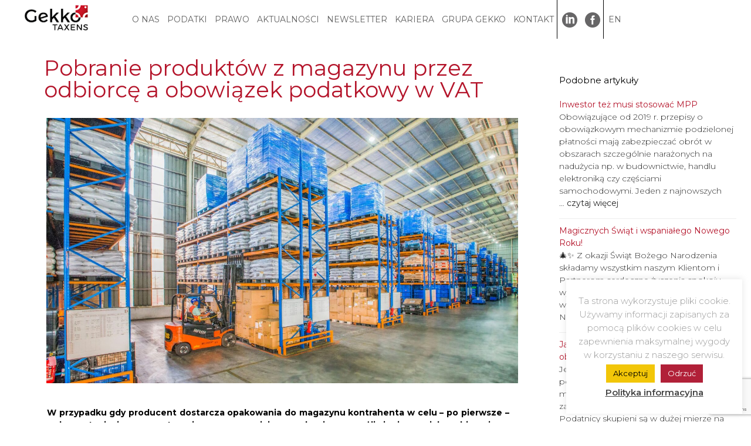

--- FILE ---
content_type: text/html; charset=UTF-8
request_url: https://www.taxens.pl/podatki/pobranie-produktow-z-magazynu-przez-odbiorce-a-obowiazek-podatkowy-w-vat/
body_size: 33740
content:
<!DOCTYPE html>
<html lang="pl-PL">
<head>
	<meta charset="UTF-8">
	<meta name='robots' content='index, follow, max-image-preview:large, max-snippet:-1, max-video-preview:-1' />
<meta name="viewport" content="width=device-width, initial-scale=1">
	<!-- This site is optimized with the Yoast SEO plugin v23.5 - https://yoast.com/wordpress/plugins/seo/ -->
	<title>Pobranie produktów z magazynu przez odbiorcę a obowiązek podatkowy w VAT - Gekko Taxens</title>
	<meta name="description" content="W przypadku gdy producent dostarcza opakowania do magazynu kontrahenta w celu – po pierwsze – wykorzystania jego przestrzeni magazynowej..." />
	<link rel="canonical" href="https://www.taxens.pl/podatki/pobranie-produktow-z-magazynu-przez-odbiorce-a-obowiazek-podatkowy-w-vat/" />
	<meta property="og:locale" content="pl_PL" />
	<meta property="og:type" content="article" />
	<meta property="og:title" content="Pobranie produktów z magazynu przez odbiorcę a obowiązek podatkowy w VAT - Gekko Taxens" />
	<meta property="og:description" content="W przypadku gdy producent dostarcza opakowania do magazynu kontrahenta w celu – po pierwsze – wykorzystania jego przestrzeni magazynowej..." />
	<meta property="og:url" content="https://www.taxens.pl/podatki/pobranie-produktow-z-magazynu-przez-odbiorce-a-obowiazek-podatkowy-w-vat/" />
	<meta property="og:site_name" content="Gekko Taxens" />
	<meta property="article:published_time" content="2023-03-23T15:47:00+00:00" />
	<meta property="article:modified_time" content="2023-03-23T15:50:28+00:00" />
	<meta property="og:image" content="https://www.taxens.pl/wp-content/uploads/2023/03/magazyn_wozek.jpg" />
	<meta property="og:image:width" content="1920" />
	<meta property="og:image:height" content="1080" />
	<meta property="og:image:type" content="image/jpeg" />
	<meta name="author" content="lukasz@gtakademia.pl" />
	<meta name="twitter:card" content="summary_large_image" />
	<meta name="twitter:label1" content="Napisane przez" />
	<meta name="twitter:data1" content="lukasz@gtakademia.pl" />
	<meta name="twitter:label2" content="Szacowany czas czytania" />
	<meta name="twitter:data2" content="6 minut" />
	<script type="application/ld+json" class="yoast-schema-graph">{"@context":"https://schema.org","@graph":[{"@type":"Article","@id":"https://www.taxens.pl/podatki/pobranie-produktow-z-magazynu-przez-odbiorce-a-obowiazek-podatkowy-w-vat/#article","isPartOf":{"@id":"https://www.taxens.pl/podatki/pobranie-produktow-z-magazynu-przez-odbiorce-a-obowiazek-podatkowy-w-vat/"},"author":{"name":"lukasz@gtakademia.pl","@id":"https://www.taxens.pl/#/schema/person/7bb1ee26c060593c2243682897b5441a"},"headline":"Pobranie produktów z magazynu przez odbiorcę a obowiązek podatkowy w VAT","datePublished":"2023-03-23T15:47:00+00:00","dateModified":"2023-03-23T15:50:28+00:00","mainEntityOfPage":{"@id":"https://www.taxens.pl/podatki/pobranie-produktow-z-magazynu-przez-odbiorce-a-obowiazek-podatkowy-w-vat/"},"wordCount":1111,"publisher":{"@id":"https://www.taxens.pl/#organization"},"image":{"@id":"https://www.taxens.pl/podatki/pobranie-produktow-z-magazynu-przez-odbiorce-a-obowiazek-podatkowy-w-vat/#primaryimage"},"thumbnailUrl":"https://www.taxens.pl/wp-content/uploads/2023/03/magazyn_wozek.jpg","articleSection":["Leasing i samochody","Podatki","VAT"],"inLanguage":"pl-PL"},{"@type":"WebPage","@id":"https://www.taxens.pl/podatki/pobranie-produktow-z-magazynu-przez-odbiorce-a-obowiazek-podatkowy-w-vat/","url":"https://www.taxens.pl/podatki/pobranie-produktow-z-magazynu-przez-odbiorce-a-obowiazek-podatkowy-w-vat/","name":"Pobranie produktów z magazynu przez odbiorcę a obowiązek podatkowy w VAT - Gekko Taxens","isPartOf":{"@id":"https://www.taxens.pl/#website"},"primaryImageOfPage":{"@id":"https://www.taxens.pl/podatki/pobranie-produktow-z-magazynu-przez-odbiorce-a-obowiazek-podatkowy-w-vat/#primaryimage"},"image":{"@id":"https://www.taxens.pl/podatki/pobranie-produktow-z-magazynu-przez-odbiorce-a-obowiazek-podatkowy-w-vat/#primaryimage"},"thumbnailUrl":"https://www.taxens.pl/wp-content/uploads/2023/03/magazyn_wozek.jpg","datePublished":"2023-03-23T15:47:00+00:00","dateModified":"2023-03-23T15:50:28+00:00","description":"W przypadku gdy producent dostarcza opakowania do magazynu kontrahenta w celu – po pierwsze – wykorzystania jego przestrzeni magazynowej...","breadcrumb":{"@id":"https://www.taxens.pl/podatki/pobranie-produktow-z-magazynu-przez-odbiorce-a-obowiazek-podatkowy-w-vat/#breadcrumb"},"inLanguage":"pl-PL","potentialAction":[{"@type":"ReadAction","target":["https://www.taxens.pl/podatki/pobranie-produktow-z-magazynu-przez-odbiorce-a-obowiazek-podatkowy-w-vat/"]}]},{"@type":"ImageObject","inLanguage":"pl-PL","@id":"https://www.taxens.pl/podatki/pobranie-produktow-z-magazynu-przez-odbiorce-a-obowiazek-podatkowy-w-vat/#primaryimage","url":"https://www.taxens.pl/wp-content/uploads/2023/03/magazyn_wozek.jpg","contentUrl":"https://www.taxens.pl/wp-content/uploads/2023/03/magazyn_wozek.jpg","width":1920,"height":1080},{"@type":"BreadcrumbList","@id":"https://www.taxens.pl/podatki/pobranie-produktow-z-magazynu-przez-odbiorce-a-obowiazek-podatkowy-w-vat/#breadcrumb","itemListElement":[{"@type":"ListItem","position":1,"name":"Strona główna","item":"https://www.taxens.pl/"},{"@type":"ListItem","position":2,"name":"Pobranie produktów z magazynu przez odbiorcę a obowiązek podatkowy w VAT"}]},{"@type":"WebSite","@id":"https://www.taxens.pl/#website","url":"https://www.taxens.pl/","name":"Gekko Taxens","description":"Gekko Taxens","publisher":{"@id":"https://www.taxens.pl/#organization"},"potentialAction":[{"@type":"SearchAction","target":{"@type":"EntryPoint","urlTemplate":"https://www.taxens.pl/?s={search_term_string}"},"query-input":{"@type":"PropertyValueSpecification","valueRequired":true,"valueName":"search_term_string"}}],"inLanguage":"pl-PL"},{"@type":"Organization","@id":"https://www.taxens.pl/#organization","name":"Gekko Taxens","url":"https://www.taxens.pl/","logo":{"@type":"ImageObject","inLanguage":"pl-PL","@id":"https://www.taxens.pl/#/schema/logo/image/","url":"https://www.taxens.pl/wp-content/uploads/2022/03/cropped-logo_ukr.png","contentUrl":"https://www.taxens.pl/wp-content/uploads/2022/03/cropped-logo_ukr.png","width":200,"height":100,"caption":"Gekko Taxens"},"image":{"@id":"https://www.taxens.pl/#/schema/logo/image/"}},{"@type":"Person","@id":"https://www.taxens.pl/#/schema/person/7bb1ee26c060593c2243682897b5441a","name":"lukasz@gtakademia.pl","image":{"@type":"ImageObject","inLanguage":"pl-PL","@id":"https://www.taxens.pl/#/schema/person/image/","url":"https://secure.gravatar.com/avatar/c84695f2574578f288280a9d2280688f?s=96&d=mm&r=g","contentUrl":"https://secure.gravatar.com/avatar/c84695f2574578f288280a9d2280688f?s=96&d=mm&r=g","caption":"lukasz@gtakademia.pl"},"url":"https://www.taxens.pl/author/lukaszgtakademia-pl/"}]}</script>
	<!-- / Yoast SEO plugin. -->


<link href='https://fonts.gstatic.com' crossorigin rel='preconnect' />
<link href='https://fonts.googleapis.com' crossorigin rel='preconnect' />
<link rel="alternate" type="application/rss+xml" title="Gekko Taxens &raquo; Kanał z wpisami" href="https://www.taxens.pl/feed/" />
<link rel="alternate" type="application/rss+xml" title="Gekko Taxens &raquo; Kanał z komentarzami" href="https://www.taxens.pl/comments/feed/" />
<script id="wpp-js" src="https://www.taxens.pl/wp-content/plugins/wordpress-popular-posts/assets/js/wpp.min.js?ver=7.3.0" data-sampling="0" data-sampling-rate="100" data-api-url="https://www.taxens.pl/wp-json/wordpress-popular-posts" data-post-id="16428" data-token="9af997850e" data-lang="pl" data-debug="0"></script>
<script>
window._wpemojiSettings = {"baseUrl":"https:\/\/s.w.org\/images\/core\/emoji\/15.0.3\/72x72\/","ext":".png","svgUrl":"https:\/\/s.w.org\/images\/core\/emoji\/15.0.3\/svg\/","svgExt":".svg","source":{"concatemoji":"https:\/\/www.taxens.pl\/wp-includes\/js\/wp-emoji-release.min.js?ver=6.6.4"}};
/*! This file is auto-generated */
!function(i,n){var o,s,e;function c(e){try{var t={supportTests:e,timestamp:(new Date).valueOf()};sessionStorage.setItem(o,JSON.stringify(t))}catch(e){}}function p(e,t,n){e.clearRect(0,0,e.canvas.width,e.canvas.height),e.fillText(t,0,0);var t=new Uint32Array(e.getImageData(0,0,e.canvas.width,e.canvas.height).data),r=(e.clearRect(0,0,e.canvas.width,e.canvas.height),e.fillText(n,0,0),new Uint32Array(e.getImageData(0,0,e.canvas.width,e.canvas.height).data));return t.every(function(e,t){return e===r[t]})}function u(e,t,n){switch(t){case"flag":return n(e,"\ud83c\udff3\ufe0f\u200d\u26a7\ufe0f","\ud83c\udff3\ufe0f\u200b\u26a7\ufe0f")?!1:!n(e,"\ud83c\uddfa\ud83c\uddf3","\ud83c\uddfa\u200b\ud83c\uddf3")&&!n(e,"\ud83c\udff4\udb40\udc67\udb40\udc62\udb40\udc65\udb40\udc6e\udb40\udc67\udb40\udc7f","\ud83c\udff4\u200b\udb40\udc67\u200b\udb40\udc62\u200b\udb40\udc65\u200b\udb40\udc6e\u200b\udb40\udc67\u200b\udb40\udc7f");case"emoji":return!n(e,"\ud83d\udc26\u200d\u2b1b","\ud83d\udc26\u200b\u2b1b")}return!1}function f(e,t,n){var r="undefined"!=typeof WorkerGlobalScope&&self instanceof WorkerGlobalScope?new OffscreenCanvas(300,150):i.createElement("canvas"),a=r.getContext("2d",{willReadFrequently:!0}),o=(a.textBaseline="top",a.font="600 32px Arial",{});return e.forEach(function(e){o[e]=t(a,e,n)}),o}function t(e){var t=i.createElement("script");t.src=e,t.defer=!0,i.head.appendChild(t)}"undefined"!=typeof Promise&&(o="wpEmojiSettingsSupports",s=["flag","emoji"],n.supports={everything:!0,everythingExceptFlag:!0},e=new Promise(function(e){i.addEventListener("DOMContentLoaded",e,{once:!0})}),new Promise(function(t){var n=function(){try{var e=JSON.parse(sessionStorage.getItem(o));if("object"==typeof e&&"number"==typeof e.timestamp&&(new Date).valueOf()<e.timestamp+604800&&"object"==typeof e.supportTests)return e.supportTests}catch(e){}return null}();if(!n){if("undefined"!=typeof Worker&&"undefined"!=typeof OffscreenCanvas&&"undefined"!=typeof URL&&URL.createObjectURL&&"undefined"!=typeof Blob)try{var e="postMessage("+f.toString()+"("+[JSON.stringify(s),u.toString(),p.toString()].join(",")+"));",r=new Blob([e],{type:"text/javascript"}),a=new Worker(URL.createObjectURL(r),{name:"wpTestEmojiSupports"});return void(a.onmessage=function(e){c(n=e.data),a.terminate(),t(n)})}catch(e){}c(n=f(s,u,p))}t(n)}).then(function(e){for(var t in e)n.supports[t]=e[t],n.supports.everything=n.supports.everything&&n.supports[t],"flag"!==t&&(n.supports.everythingExceptFlag=n.supports.everythingExceptFlag&&n.supports[t]);n.supports.everythingExceptFlag=n.supports.everythingExceptFlag&&!n.supports.flag,n.DOMReady=!1,n.readyCallback=function(){n.DOMReady=!0}}).then(function(){return e}).then(function(){var e;n.supports.everything||(n.readyCallback(),(e=n.source||{}).concatemoji?t(e.concatemoji):e.wpemoji&&e.twemoji&&(t(e.twemoji),t(e.wpemoji)))}))}((window,document),window._wpemojiSettings);
</script>
<link rel='stylesheet' id='generate-fonts-css' href='//fonts.googleapis.com/css?family=Montserrat:100,100italic,200,200italic,300,300italic,regular,italic,500,500italic,600,600italic,700,700italic,800,800italic,900,900italic' media='all' />
<link rel='stylesheet' id='menu-icons-extra-css' href='https://www.taxens.pl/wp-content/plugins/menu-icons/css/extra.min.css?ver=0.13.15' media='all' />
<link rel='stylesheet' id='pa-frontend-css' href='https://www.taxens.pl/wp-content/uploads/premium-addons-elementor/pa-frontend-b8e937b7b.min.css?ver=1766894719' media='all' />
<link rel='stylesheet' id='anwp-pg-styles-css' href='https://www.taxens.pl/wp-content/plugins/anwp-post-grid-for-elementor/public/css/styles.min.css?ver=1.3.0' media='all' />
<style id='wp-emoji-styles-inline-css'>

	img.wp-smiley, img.emoji {
		display: inline !important;
		border: none !important;
		box-shadow: none !important;
		height: 1em !important;
		width: 1em !important;
		margin: 0 0.07em !important;
		vertical-align: -0.1em !important;
		background: none !important;
		padding: 0 !important;
	}
</style>
<style id='classic-theme-styles-inline-css'>
/*! This file is auto-generated */
.wp-block-button__link{color:#fff;background-color:#32373c;border-radius:9999px;box-shadow:none;text-decoration:none;padding:calc(.667em + 2px) calc(1.333em + 2px);font-size:1.125em}.wp-block-file__button{background:#32373c;color:#fff;text-decoration:none}
</style>
<style id='global-styles-inline-css'>
:root{--wp--preset--aspect-ratio--square: 1;--wp--preset--aspect-ratio--4-3: 4/3;--wp--preset--aspect-ratio--3-4: 3/4;--wp--preset--aspect-ratio--3-2: 3/2;--wp--preset--aspect-ratio--2-3: 2/3;--wp--preset--aspect-ratio--16-9: 16/9;--wp--preset--aspect-ratio--9-16: 9/16;--wp--preset--color--black: #000000;--wp--preset--color--cyan-bluish-gray: #abb8c3;--wp--preset--color--white: #ffffff;--wp--preset--color--pale-pink: #f78da7;--wp--preset--color--vivid-red: #cf2e2e;--wp--preset--color--luminous-vivid-orange: #ff6900;--wp--preset--color--luminous-vivid-amber: #fcb900;--wp--preset--color--light-green-cyan: #7bdcb5;--wp--preset--color--vivid-green-cyan: #00d084;--wp--preset--color--pale-cyan-blue: #8ed1fc;--wp--preset--color--vivid-cyan-blue: #0693e3;--wp--preset--color--vivid-purple: #9b51e0;--wp--preset--color--contrast: var(--contrast);--wp--preset--color--contrast-2: var(--contrast-2);--wp--preset--color--contrast-3: var(--contrast-3);--wp--preset--color--base: var(--base);--wp--preset--color--base-2: var(--base-2);--wp--preset--color--base-3: var(--base-3);--wp--preset--color--accent: var(--accent);--wp--preset--gradient--vivid-cyan-blue-to-vivid-purple: linear-gradient(135deg,rgba(6,147,227,1) 0%,rgb(155,81,224) 100%);--wp--preset--gradient--light-green-cyan-to-vivid-green-cyan: linear-gradient(135deg,rgb(122,220,180) 0%,rgb(0,208,130) 100%);--wp--preset--gradient--luminous-vivid-amber-to-luminous-vivid-orange: linear-gradient(135deg,rgba(252,185,0,1) 0%,rgba(255,105,0,1) 100%);--wp--preset--gradient--luminous-vivid-orange-to-vivid-red: linear-gradient(135deg,rgba(255,105,0,1) 0%,rgb(207,46,46) 100%);--wp--preset--gradient--very-light-gray-to-cyan-bluish-gray: linear-gradient(135deg,rgb(238,238,238) 0%,rgb(169,184,195) 100%);--wp--preset--gradient--cool-to-warm-spectrum: linear-gradient(135deg,rgb(74,234,220) 0%,rgb(151,120,209) 20%,rgb(207,42,186) 40%,rgb(238,44,130) 60%,rgb(251,105,98) 80%,rgb(254,248,76) 100%);--wp--preset--gradient--blush-light-purple: linear-gradient(135deg,rgb(255,206,236) 0%,rgb(152,150,240) 100%);--wp--preset--gradient--blush-bordeaux: linear-gradient(135deg,rgb(254,205,165) 0%,rgb(254,45,45) 50%,rgb(107,0,62) 100%);--wp--preset--gradient--luminous-dusk: linear-gradient(135deg,rgb(255,203,112) 0%,rgb(199,81,192) 50%,rgb(65,88,208) 100%);--wp--preset--gradient--pale-ocean: linear-gradient(135deg,rgb(255,245,203) 0%,rgb(182,227,212) 50%,rgb(51,167,181) 100%);--wp--preset--gradient--electric-grass: linear-gradient(135deg,rgb(202,248,128) 0%,rgb(113,206,126) 100%);--wp--preset--gradient--midnight: linear-gradient(135deg,rgb(2,3,129) 0%,rgb(40,116,252) 100%);--wp--preset--font-size--small: 13px;--wp--preset--font-size--medium: 20px;--wp--preset--font-size--large: 36px;--wp--preset--font-size--x-large: 42px;--wp--preset--spacing--20: 0.44rem;--wp--preset--spacing--30: 0.67rem;--wp--preset--spacing--40: 1rem;--wp--preset--spacing--50: 1.5rem;--wp--preset--spacing--60: 2.25rem;--wp--preset--spacing--70: 3.38rem;--wp--preset--spacing--80: 5.06rem;--wp--preset--shadow--natural: 6px 6px 9px rgba(0, 0, 0, 0.2);--wp--preset--shadow--deep: 12px 12px 50px rgba(0, 0, 0, 0.4);--wp--preset--shadow--sharp: 6px 6px 0px rgba(0, 0, 0, 0.2);--wp--preset--shadow--outlined: 6px 6px 0px -3px rgba(255, 255, 255, 1), 6px 6px rgba(0, 0, 0, 1);--wp--preset--shadow--crisp: 6px 6px 0px rgba(0, 0, 0, 1);}:where(.is-layout-flex){gap: 0.5em;}:where(.is-layout-grid){gap: 0.5em;}body .is-layout-flex{display: flex;}.is-layout-flex{flex-wrap: wrap;align-items: center;}.is-layout-flex > :is(*, div){margin: 0;}body .is-layout-grid{display: grid;}.is-layout-grid > :is(*, div){margin: 0;}:where(.wp-block-columns.is-layout-flex){gap: 2em;}:where(.wp-block-columns.is-layout-grid){gap: 2em;}:where(.wp-block-post-template.is-layout-flex){gap: 1.25em;}:where(.wp-block-post-template.is-layout-grid){gap: 1.25em;}.has-black-color{color: var(--wp--preset--color--black) !important;}.has-cyan-bluish-gray-color{color: var(--wp--preset--color--cyan-bluish-gray) !important;}.has-white-color{color: var(--wp--preset--color--white) !important;}.has-pale-pink-color{color: var(--wp--preset--color--pale-pink) !important;}.has-vivid-red-color{color: var(--wp--preset--color--vivid-red) !important;}.has-luminous-vivid-orange-color{color: var(--wp--preset--color--luminous-vivid-orange) !important;}.has-luminous-vivid-amber-color{color: var(--wp--preset--color--luminous-vivid-amber) !important;}.has-light-green-cyan-color{color: var(--wp--preset--color--light-green-cyan) !important;}.has-vivid-green-cyan-color{color: var(--wp--preset--color--vivid-green-cyan) !important;}.has-pale-cyan-blue-color{color: var(--wp--preset--color--pale-cyan-blue) !important;}.has-vivid-cyan-blue-color{color: var(--wp--preset--color--vivid-cyan-blue) !important;}.has-vivid-purple-color{color: var(--wp--preset--color--vivid-purple) !important;}.has-black-background-color{background-color: var(--wp--preset--color--black) !important;}.has-cyan-bluish-gray-background-color{background-color: var(--wp--preset--color--cyan-bluish-gray) !important;}.has-white-background-color{background-color: var(--wp--preset--color--white) !important;}.has-pale-pink-background-color{background-color: var(--wp--preset--color--pale-pink) !important;}.has-vivid-red-background-color{background-color: var(--wp--preset--color--vivid-red) !important;}.has-luminous-vivid-orange-background-color{background-color: var(--wp--preset--color--luminous-vivid-orange) !important;}.has-luminous-vivid-amber-background-color{background-color: var(--wp--preset--color--luminous-vivid-amber) !important;}.has-light-green-cyan-background-color{background-color: var(--wp--preset--color--light-green-cyan) !important;}.has-vivid-green-cyan-background-color{background-color: var(--wp--preset--color--vivid-green-cyan) !important;}.has-pale-cyan-blue-background-color{background-color: var(--wp--preset--color--pale-cyan-blue) !important;}.has-vivid-cyan-blue-background-color{background-color: var(--wp--preset--color--vivid-cyan-blue) !important;}.has-vivid-purple-background-color{background-color: var(--wp--preset--color--vivid-purple) !important;}.has-black-border-color{border-color: var(--wp--preset--color--black) !important;}.has-cyan-bluish-gray-border-color{border-color: var(--wp--preset--color--cyan-bluish-gray) !important;}.has-white-border-color{border-color: var(--wp--preset--color--white) !important;}.has-pale-pink-border-color{border-color: var(--wp--preset--color--pale-pink) !important;}.has-vivid-red-border-color{border-color: var(--wp--preset--color--vivid-red) !important;}.has-luminous-vivid-orange-border-color{border-color: var(--wp--preset--color--luminous-vivid-orange) !important;}.has-luminous-vivid-amber-border-color{border-color: var(--wp--preset--color--luminous-vivid-amber) !important;}.has-light-green-cyan-border-color{border-color: var(--wp--preset--color--light-green-cyan) !important;}.has-vivid-green-cyan-border-color{border-color: var(--wp--preset--color--vivid-green-cyan) !important;}.has-pale-cyan-blue-border-color{border-color: var(--wp--preset--color--pale-cyan-blue) !important;}.has-vivid-cyan-blue-border-color{border-color: var(--wp--preset--color--vivid-cyan-blue) !important;}.has-vivid-purple-border-color{border-color: var(--wp--preset--color--vivid-purple) !important;}.has-vivid-cyan-blue-to-vivid-purple-gradient-background{background: var(--wp--preset--gradient--vivid-cyan-blue-to-vivid-purple) !important;}.has-light-green-cyan-to-vivid-green-cyan-gradient-background{background: var(--wp--preset--gradient--light-green-cyan-to-vivid-green-cyan) !important;}.has-luminous-vivid-amber-to-luminous-vivid-orange-gradient-background{background: var(--wp--preset--gradient--luminous-vivid-amber-to-luminous-vivid-orange) !important;}.has-luminous-vivid-orange-to-vivid-red-gradient-background{background: var(--wp--preset--gradient--luminous-vivid-orange-to-vivid-red) !important;}.has-very-light-gray-to-cyan-bluish-gray-gradient-background{background: var(--wp--preset--gradient--very-light-gray-to-cyan-bluish-gray) !important;}.has-cool-to-warm-spectrum-gradient-background{background: var(--wp--preset--gradient--cool-to-warm-spectrum) !important;}.has-blush-light-purple-gradient-background{background: var(--wp--preset--gradient--blush-light-purple) !important;}.has-blush-bordeaux-gradient-background{background: var(--wp--preset--gradient--blush-bordeaux) !important;}.has-luminous-dusk-gradient-background{background: var(--wp--preset--gradient--luminous-dusk) !important;}.has-pale-ocean-gradient-background{background: var(--wp--preset--gradient--pale-ocean) !important;}.has-electric-grass-gradient-background{background: var(--wp--preset--gradient--electric-grass) !important;}.has-midnight-gradient-background{background: var(--wp--preset--gradient--midnight) !important;}.has-small-font-size{font-size: var(--wp--preset--font-size--small) !important;}.has-medium-font-size{font-size: var(--wp--preset--font-size--medium) !important;}.has-large-font-size{font-size: var(--wp--preset--font-size--large) !important;}.has-x-large-font-size{font-size: var(--wp--preset--font-size--x-large) !important;}
:where(.wp-block-post-template.is-layout-flex){gap: 1.25em;}:where(.wp-block-post-template.is-layout-grid){gap: 1.25em;}
:where(.wp-block-columns.is-layout-flex){gap: 2em;}:where(.wp-block-columns.is-layout-grid){gap: 2em;}
:root :where(.wp-block-pullquote){font-size: 1.5em;line-height: 1.6;}
</style>
<link rel='stylesheet' id='contact-form-7-css' href='https://www.taxens.pl/wp-content/plugins/contact-form-7/includes/css/styles.css?ver=5.9.8' media='all' />
<link rel='stylesheet' id='cookie-law-info-css' href='https://www.taxens.pl/wp-content/plugins/cookie-law-info/legacy/public/css/cookie-law-info-public.css?ver=3.2.6' media='all' />
<link rel='stylesheet' id='cookie-law-info-gdpr-css' href='https://www.taxens.pl/wp-content/plugins/cookie-law-info/legacy/public/css/cookie-law-info-gdpr.css?ver=3.2.6' media='all' />
<link rel='stylesheet' id='wordpress-popular-posts-css-css' href='https://www.taxens.pl/wp-content/plugins/wordpress-popular-posts/assets/css/wpp.css?ver=7.3.0' media='all' />
<link rel='stylesheet' id='generate-style-grid-css' href='https://www.taxens.pl/wp-content/themes/generatepress/assets/css/unsemantic-grid.min.css?ver=3.2.4' media='all' />
<link rel='stylesheet' id='generate-style-css' href='https://www.taxens.pl/wp-content/themes/generatepress/assets/css/style.min.css?ver=3.2.4' media='all' />
<style id='generate-style-inline-css'>
@media (max-width:768px){}
body{background-color:#efefef;color:#000000;}a{color:#b4142a;}a:visited{color:#b4142a;}a:hover, a:focus, a:active{color:#b4142a;}body .grid-container{max-width:1200px;}.wp-block-group__inner-container{max-width:1200px;margin-left:auto;margin-right:auto;}.site-header .header-image{width:70px;}:root{--contrast:#222222;--contrast-2:#575760;--contrast-3:#b2b2be;--base:#f0f0f0;--base-2:#f7f8f9;--base-3:#ffffff;--accent:#1e73be;}.has-contrast-color{color:var(--contrast);}.has-contrast-background-color{background-color:var(--contrast);}.has-contrast-2-color{color:var(--contrast-2);}.has-contrast-2-background-color{background-color:var(--contrast-2);}.has-contrast-3-color{color:var(--contrast-3);}.has-contrast-3-background-color{background-color:var(--contrast-3);}.has-base-color{color:var(--base);}.has-base-background-color{background-color:var(--base);}.has-base-2-color{color:var(--base-2);}.has-base-2-background-color{background-color:var(--base-2);}.has-base-3-color{color:var(--base-3);}.has-base-3-background-color{background-color:var(--base-3);}.has-accent-color{color:var(--accent);}.has-accent-background-color{background-color:var(--accent);}body, button, input, select, textarea{font-family:"Montserrat", sans-serif;font-size:12px;}body{line-height:1.5;}.entry-content > [class*="wp-block-"]:not(:last-child){margin-bottom:1.5em;}.top-bar{font-size:14px;}.main-navigation a, .menu-toggle{font-size:14px;}.main-navigation .main-nav ul ul li a{font-size:13px;}.widget-title{font-size:15px;margin-bottom:20px;}.sidebar .widget, .footer-widgets .widget{font-size:15px;}h1{font-family:"Montserrat", sans-serif;font-weight:300;font-size:20px;}h2{font-family:"Montserrat", sans-serif;font-weight:300;font-size:14px;}h3{font-family:"Montserrat", sans-serif;font-size:20px;}h4{font-size:inherit;}h5{font-size:inherit;}@media (max-width:768px){h1{font-size:30px;}h2{font-size:25px;}}.top-bar{background-color:#636363;color:#ffffff;}.top-bar a{color:#ffffff;}.top-bar a:hover{color:#303030;}.site-header{background-color:#ffffff;color:#3a3a3a;}.site-header a{color:#3a3a3a;}.main-title a,.main-title a:hover{color:var(--contrast);}.site-description{color:#757575;}.mobile-menu-control-wrapper .menu-toggle,.mobile-menu-control-wrapper .menu-toggle:hover,.mobile-menu-control-wrapper .menu-toggle:focus,.has-inline-mobile-toggle #site-navigation.toggled{background-color:rgba(0, 0, 0, 0.02);}.main-navigation,.main-navigation ul ul{background-color:#ffffff;}.main-navigation .main-nav ul li a, .main-navigation .menu-toggle, .main-navigation .menu-bar-items{color:#000000;}.main-navigation .main-nav ul li:not([class*="current-menu-"]):hover > a, .main-navigation .main-nav ul li:not([class*="current-menu-"]):focus > a, .main-navigation .main-nav ul li.sfHover:not([class*="current-menu-"]) > a, .main-navigation .menu-bar-item:hover > a, .main-navigation .menu-bar-item.sfHover > a{color:#8f919e;background-color:#ffffff;}button.menu-toggle:hover,button.menu-toggle:focus,.main-navigation .mobile-bar-items a,.main-navigation .mobile-bar-items a:hover,.main-navigation .mobile-bar-items a:focus{color:#000000;}.main-navigation .main-nav ul li[class*="current-menu-"] > a{color:#8f919e;background-color:#ffffff;}.navigation-search input[type="search"],.navigation-search input[type="search"]:active, .navigation-search input[type="search"]:focus, .main-navigation .main-nav ul li.search-item.active > a, .main-navigation .menu-bar-items .search-item.active > a{color:#8f919e;background-color:#ffffff;}.main-navigation ul ul{background-color:#f6f9fc;}.main-navigation .main-nav ul ul li a{color:#000000;}.main-navigation .main-nav ul ul li:not([class*="current-menu-"]):hover > a,.main-navigation .main-nav ul ul li:not([class*="current-menu-"]):focus > a, .main-navigation .main-nav ul ul li.sfHover:not([class*="current-menu-"]) > a{color:#8f919e;background-color:#f6f9fc;}.main-navigation .main-nav ul ul li[class*="current-menu-"] > a{color:#8f919e;background-color:#f6f9fc;}.separate-containers .inside-article, .separate-containers .comments-area, .separate-containers .page-header, .one-container .container, .separate-containers .paging-navigation, .inside-page-header{background-color:#ffffff;}.entry-meta{color:#595959;}.entry-meta a{color:#595959;}.entry-meta a:hover{color:#1e73be;}.sidebar .widget{background-color:#ffffff;}.sidebar .widget .widget-title{color:#000000;}.footer-widgets{background-color:#ffffff;}.footer-widgets .widget-title{color:#000000;}.site-info{color:#ffffff;background-color:#222222;}.site-info a{color:#ffffff;}.site-info a:hover{color:#606060;}.footer-bar .widget_nav_menu .current-menu-item a{color:#606060;}input[type="text"],input[type="email"],input[type="url"],input[type="password"],input[type="search"],input[type="tel"],input[type="number"],textarea,select{color:#666666;background-color:var(--base-2);border-color:#cccccc;}input[type="text"]:focus,input[type="email"]:focus,input[type="url"]:focus,input[type="password"]:focus,input[type="search"]:focus,input[type="tel"]:focus,input[type="number"]:focus,textarea:focus,select:focus{color:#666666;background-color:var(--base-2);border-color:#bfbfbf;}button,html input[type="button"],input[type="reset"],input[type="submit"],a.button,a.wp-block-button__link:not(.has-background){color:#ffffff;background-color:#B4142A;}button:hover,html input[type="button"]:hover,input[type="reset"]:hover,input[type="submit"]:hover,a.button:hover,button:focus,html input[type="button"]:focus,input[type="reset"]:focus,input[type="submit"]:focus,a.button:focus,a.wp-block-button__link:not(.has-background):active,a.wp-block-button__link:not(.has-background):focus,a.wp-block-button__link:not(.has-background):hover{color:#ffffff;background-color:#B4142A;}a.generate-back-to-top{background-color:rgba( 0,0,0,0.4 );color:#ffffff;}a.generate-back-to-top:hover,a.generate-back-to-top:focus{background-color:rgba( 0,0,0,0.6 );color:#ffffff;}@media (max-width: 768px){.main-navigation .menu-bar-item:hover > a, .main-navigation .menu-bar-item.sfHover > a{background:none;color:#000000;}}.inside-top-bar{padding:10px;}.inside-header{padding:40px;}.site-main .wp-block-group__inner-container{padding:40px;}.entry-content .alignwide, body:not(.no-sidebar) .entry-content .alignfull{margin-left:-40px;width:calc(100% + 80px);max-width:calc(100% + 80px);}.main-navigation .main-nav ul li a,.menu-toggle,.main-navigation .mobile-bar-items a{padding-left:65px;padding-right:65px;line-height:48px;}.main-navigation .main-nav ul ul li a{padding:30px 65px 30px 65px;}.main-navigation ul ul{width:280px;}.navigation-search input[type="search"]{height:48px;}.rtl .menu-item-has-children .dropdown-menu-toggle{padding-left:65px;}.menu-item-has-children .dropdown-menu-toggle{padding-right:65px;}.menu-item-has-children ul .dropdown-menu-toggle{padding-top:30px;padding-bottom:30px;margin-top:-30px;}.rtl .main-navigation .main-nav ul li.menu-item-has-children > a{padding-right:65px;}.widget-area .widget{padding:40px 10px 40px 0px;}.footer-widgets{padding:40px 0px 40px 0px;}.site-info{padding:20px;}@media (max-width:768px){.separate-containers .inside-article, .separate-containers .comments-area, .separate-containers .page-header, .separate-containers .paging-navigation, .one-container .site-content, .inside-page-header{padding:30px;}.site-main .wp-block-group__inner-container{padding:30px;}.site-info{padding-right:10px;padding-left:10px;}.entry-content .alignwide, body:not(.no-sidebar) .entry-content .alignfull{margin-left:-30px;width:calc(100% + 60px);max-width:calc(100% + 60px);}}/* End cached CSS */@media (max-width: 768px){.main-navigation .menu-toggle,.main-navigation .mobile-bar-items,.sidebar-nav-mobile:not(#sticky-placeholder){display:block;}.main-navigation ul,.gen-sidebar-nav{display:none;}[class*="nav-float-"] .site-header .inside-header > *{float:none;clear:both;}}
.dynamic-author-image-rounded{border-radius:100%;}.dynamic-featured-image, .dynamic-author-image{vertical-align:middle;}.one-container.blog .dynamic-content-template:not(:last-child), .one-container.archive .dynamic-content-template:not(:last-child){padding-bottom:0px;}.dynamic-entry-excerpt > p:last-child{margin-bottom:0px;}
@media (max-width: 768px){.main-navigation .menu-toggle,.main-navigation .mobile-bar-items a,.main-navigation .menu-bar-item > a{padding-left:25px;padding-right:25px;}.main-navigation .main-nav ul li a,.main-navigation .menu-toggle,.main-navigation .mobile-bar-items a,.main-navigation .menu-bar-item > a{line-height:60px;}.main-navigation .site-logo.navigation-logo img, .mobile-header-navigation .site-logo.mobile-header-logo img, .navigation-search input[type="search"]{height:60px;}}.main-navigation.slideout-navigation .main-nav > ul > li > a{line-height:40px;}
</style>
<link rel='stylesheet' id='generate-mobile-style-css' href='https://www.taxens.pl/wp-content/themes/generatepress/assets/css/mobile.min.css?ver=3.2.4' media='all' />
<link rel='stylesheet' id='generate-font-icons-css' href='https://www.taxens.pl/wp-content/themes/generatepress/assets/css/components/font-icons.min.css?ver=3.2.4' media='all' />
<link rel='stylesheet' id='searchwp-forms-css' href='https://www.taxens.pl/wp-content/plugins/searchwp-live-ajax-search/assets/styles/frontend/search-forms.css?ver=1.8.5' media='all' />
<link rel='stylesheet' id='searchwp-live-search-css' href='https://www.taxens.pl/wp-content/plugins/searchwp-live-ajax-search/assets/styles/style.css?ver=1.8.5' media='all' />
<style id='searchwp-live-search-inline-css'>
.searchwp-live-search-result .searchwp-live-search-result--title a {
  font-size: 15px;
}
.searchwp-live-search-result .searchwp-live-search-result--price {
  font-size: 14px;
}
.searchwp-live-search-result .searchwp-live-search-result--add-to-cart .button {
  font-size: 14px;
}

</style>
<link rel='stylesheet' id='elementor-icons-css' href='https://www.taxens.pl/wp-content/plugins/elementor/assets/lib/eicons/css/elementor-icons.min.css?ver=5.31.0' media='all' />
<link rel='stylesheet' id='elementor-frontend-css' href='https://www.taxens.pl/wp-content/plugins/elementor/assets/css/frontend.min.css?ver=3.24.4' media='all' />
<link rel='stylesheet' id='swiper-css' href='https://www.taxens.pl/wp-content/plugins/elementor/assets/lib/swiper/v8/css/swiper.min.css?ver=8.4.5' media='all' />
<link rel='stylesheet' id='e-swiper-css' href='https://www.taxens.pl/wp-content/plugins/elementor/assets/css/conditionals/e-swiper.min.css?ver=3.24.4' media='all' />
<link rel='stylesheet' id='elementor-post-4253-css' href='https://www.taxens.pl/wp-content/uploads/elementor/css/post-4253.css?ver=1727470999' media='all' />
<link rel='stylesheet' id='font-awesome-5-all-css' href='https://www.taxens.pl/wp-content/plugins/elementor/assets/lib/font-awesome/css/all.min.css?ver=4.10.53' media='all' />
<link rel='stylesheet' id='font-awesome-4-shim-css' href='https://www.taxens.pl/wp-content/plugins/elementor/assets/lib/font-awesome/css/v4-shims.min.css?ver=3.24.4' media='all' />
<link rel='stylesheet' id='elementor-global-css' href='https://www.taxens.pl/wp-content/uploads/elementor/css/global.css?ver=1727470994' media='all' />
<link rel='stylesheet' id='widget-heading-css' href='https://www.taxens.pl/wp-content/plugins/elementor/assets/css/widget-heading.min.css?ver=3.24.4' media='all' />
<link rel='stylesheet' id='widget-image-css' href='https://www.taxens.pl/wp-content/plugins/elementor/assets/css/widget-image.min.css?ver=3.24.4' media='all' />
<link rel='stylesheet' id='widget-text-editor-css' href='https://www.taxens.pl/wp-content/plugins/elementor/assets/css/widget-text-editor.min.css?ver=3.24.4' media='all' />
<link rel='stylesheet' id='pa-slick-css' href='https://www.taxens.pl/wp-content/plugins/premium-addons-for-elementor/assets/frontend/min-css/slick.min.css?ver=4.10.53' media='all' />
<link rel='stylesheet' id='widget-spacer-css' href='https://www.taxens.pl/wp-content/plugins/elementor/assets/css/widget-spacer.min.css?ver=3.24.4' media='all' />
<link rel='stylesheet' id='widget-social-icons-css' href='https://www.taxens.pl/wp-content/plugins/elementor/assets/css/widget-social-icons.min.css?ver=3.24.4' media='all' />
<link rel='stylesheet' id='e-apple-webkit-css' href='https://www.taxens.pl/wp-content/plugins/elementor/assets/css/conditionals/apple-webkit.min.css?ver=3.24.4' media='all' />
<link rel='stylesheet' id='elementor-post-16428-css' href='https://www.taxens.pl/wp-content/uploads/elementor/css/post-16428.css?ver=1727558101' media='all' />
<link rel='stylesheet' id='generate-blog-columns-css' href='https://www.taxens.pl/wp-content/plugins/gp-premium/blog/functions/css/columns.min.css?ver=2.3.1' media='all' />
<link rel='stylesheet' id='generate-offside-css' href='https://www.taxens.pl/wp-content/plugins/gp-premium/menu-plus/functions/css/offside.min.css?ver=2.3.1' media='all' />
<style id='generate-offside-inline-css'>
:root{--gp-slideout-width:265px;}.slideout-navigation.main-navigation .main-nav ul li a{font-weight:normal;text-transform:none;}.slideout-navigation.main-navigation.do-overlay .main-nav ul ul li a{font-size:1em;}.slideout-navigation, .slideout-navigation a{color:#000000;}.slideout-navigation button.slideout-exit{color:#000000;padding-left:65px;padding-right:65px;}.slideout-navigation .dropdown-menu-toggle:before{content:"\f107";}.slideout-navigation .sfHover > a .dropdown-menu-toggle:before{content:"\f106";}@media (max-width: 768px){.menu-bar-item.slideout-toggle{display:none;}}
</style>
<link rel='stylesheet' id='gp-premium-icons-css' href='https://www.taxens.pl/wp-content/plugins/gp-premium/general/icons/icons.min.css?ver=2.3.1' media='all' />
<link rel='stylesheet' id='eael-general-css' href='https://www.taxens.pl/wp-content/plugins/essential-addons-for-elementor-lite/assets/front-end/css/view/general.min.css?ver=6.0.5' media='all' />
<link rel='stylesheet' id='google-fonts-1-css' href='https://fonts.googleapis.com/css?family=Roboto+Slab%3A100%2C100italic%2C200%2C200italic%2C300%2C300italic%2C400%2C400italic%2C500%2C500italic%2C600%2C600italic%2C700%2C700italic%2C800%2C800italic%2C900%2C900italic%7CMontserrat%3A100%2C100italic%2C200%2C200italic%2C300%2C300italic%2C400%2C400italic%2C500%2C500italic%2C600%2C600italic%2C700%2C700italic%2C800%2C800italic%2C900%2C900italic%7CRoboto%3A100%2C100italic%2C200%2C200italic%2C300%2C300italic%2C400%2C400italic%2C500%2C500italic%2C600%2C600italic%2C700%2C700italic%2C800%2C800italic%2C900%2C900italic&#038;display=auto&#038;subset=latin-ext&#038;ver=6.6.4' media='all' />
<link rel='stylesheet' id='elementor-icons-shared-0-css' href='https://www.taxens.pl/wp-content/plugins/elementor/assets/lib/font-awesome/css/fontawesome.min.css?ver=5.15.3' media='all' />
<link rel='stylesheet' id='elementor-icons-fa-brands-css' href='https://www.taxens.pl/wp-content/plugins/elementor/assets/lib/font-awesome/css/brands.min.css?ver=5.15.3' media='all' />
<link rel="preconnect" href="https://fonts.gstatic.com/" crossorigin><!--n2css--><script src="https://www.taxens.pl/wp-includes/js/jquery/jquery.min.js?ver=3.7.1" id="jquery-core-js"></script>
<script src="https://www.taxens.pl/wp-includes/js/jquery/jquery-migrate.min.js?ver=3.4.1" id="jquery-migrate-js"></script>
<script id="cookie-law-info-js-extra">
var Cli_Data = {"nn_cookie_ids":[],"cookielist":[],"non_necessary_cookies":[],"ccpaEnabled":"","ccpaRegionBased":"","ccpaBarEnabled":"","strictlyEnabled":["necessary","obligatoire"],"ccpaType":"gdpr","js_blocking":"","custom_integration":"","triggerDomRefresh":"","secure_cookies":""};
var cli_cookiebar_settings = {"animate_speed_hide":"500","animate_speed_show":"500","background":"#fff","border":"#b1a6a6c2","border_on":"","button_1_button_colour":"#f2c608","button_1_button_hover":"#c29e06","button_1_link_colour":"#020202","button_1_as_button":"1","button_1_new_win":"","button_2_button_colour":"#333","button_2_button_hover":"#292929","button_2_link_colour":"#444","button_2_as_button":"","button_2_hidebar":"","button_3_button_colour":"#b12038","button_3_button_hover":"#8e1a2d","button_3_link_colour":"#fff","button_3_as_button":"1","button_3_new_win":"","button_4_button_colour":"#000","button_4_button_hover":"#000000","button_4_link_colour":"#fff","button_4_as_button":"1","button_7_button_colour":"#61a229","button_7_button_hover":"#4e8221","button_7_link_colour":"#fff","button_7_as_button":"1","button_7_new_win":"","font_family":"inherit","header_fix":"","notify_animate_hide":"1","notify_animate_show":"","notify_div_id":"#cookie-law-info-bar","notify_position_horizontal":"right","notify_position_vertical":"bottom","scroll_close":"","scroll_close_reload":"","accept_close_reload":"","reject_close_reload":"","showagain_tab":"1","showagain_background":"#fff","showagain_border":"#000","showagain_div_id":"#cookie-law-info-again","showagain_x_position":"100px","text":"#9b9b9b","show_once_yn":"","show_once":"10000","logging_on":"","as_popup":"","popup_overlay":"1","bar_heading_text":"","cookie_bar_as":"widget","popup_showagain_position":"bottom-right","widget_position":"right"};
var log_object = {"ajax_url":"https:\/\/www.taxens.pl\/wp-admin\/admin-ajax.php"};
</script>
<script src="https://www.taxens.pl/wp-content/plugins/cookie-law-info/legacy/public/js/cookie-law-info-public.js?ver=3.2.6" id="cookie-law-info-js"></script>
<script src="https://www.taxens.pl/wp-content/plugins/elementor/assets/lib/font-awesome/js/v4-shims.min.js?ver=3.24.4" id="font-awesome-4-shim-js"></script>
<link rel="https://api.w.org/" href="https://www.taxens.pl/wp-json/" /><link rel="alternate" title="JSON" type="application/json" href="https://www.taxens.pl/wp-json/wp/v2/posts/16428" /><link rel="EditURI" type="application/rsd+xml" title="RSD" href="https://www.taxens.pl/xmlrpc.php?rsd" />
<meta name="generator" content="WordPress 6.6.4" />
<link rel='shortlink' href='https://www.taxens.pl/?p=16428' />
<link rel="alternate" title="oEmbed (JSON)" type="application/json+oembed" href="https://www.taxens.pl/wp-json/oembed/1.0/embed?url=https%3A%2F%2Fwww.taxens.pl%2Fpodatki%2Fpobranie-produktow-z-magazynu-przez-odbiorce-a-obowiazek-podatkowy-w-vat%2F" />
<link rel="alternate" title="oEmbed (XML)" type="text/xml+oembed" href="https://www.taxens.pl/wp-json/oembed/1.0/embed?url=https%3A%2F%2Fwww.taxens.pl%2Fpodatki%2Fpobranie-produktow-z-magazynu-przez-odbiorce-a-obowiazek-podatkowy-w-vat%2F&#038;format=xml" />

<!--BEGIN: TRACKING CODE MANAGER (v2.3.0) BY INTELLYWP.COM IN HEAD//-->
<!-- Global site tag (gtag.js) - Google Analytics -->
<script async src="https://www.googletagmanager.com/gtag/js?id=G-SGMQ5ETYLG"></script>
<script>
  window.dataLayer = window.dataLayer || [];
  function gtag(){dataLayer.push(arguments);}
  gtag('js', new Date());

  gtag('config', 'G-SGMQ5ETYLG');
</script>
<!-- Facebook Pixel Code -->
<script>
!function(f,b,e,v,n,t,s)
{if(f.fbq)return;n=f.fbq=function(){n.callMethod?
n.callMethod.apply(n,arguments):n.queue.push(arguments)};
if(!f._fbq)f._fbq=n;n.push=n;n.loaded=!0;n.version='2.0';
n.queue=[];t=b.createElement(e);t.async=!0;
t.src=v;s=b.getElementsByTagName(e)[0];
s.parentNode.insertBefore(t,s)}(window, document,'script',
'https://connect.facebook.net/en_US/fbevents.js');
fbq('init', '621044225721858');
fbq('track', 'PageView');
</script>
<noscript><img height="1" width="1" src="https://www.facebook.com/tr?id=621044225721858&ev=PageView&noscript=1" /></noscript>
<!-- End Facebook Pixel Code -->
<meta name="facebook-domain-verification" content="peszuehlwshtnfd5sm53plt3rb6bot" />
<!-- Global site tag (gtag.js) - Google Ads: 397514263 -->
<script async src="https://www.googletagmanager.com/gtag/js?id=AW-397514263"></script>
<script>
  window.dataLayer = window.dataLayer || [];
  function gtag(){dataLayer.push(arguments);}
  gtag('js', new Date());

  gtag('config', 'AW-397514263');
</script>
<!--END: https://wordpress.org/plugins/tracking-code-manager IN HEAD//-->            <style id="wpp-loading-animation-styles">@-webkit-keyframes bgslide{from{background-position-x:0}to{background-position-x:-200%}}@keyframes bgslide{from{background-position-x:0}to{background-position-x:-200%}}.wpp-widget-block-placeholder,.wpp-shortcode-placeholder{margin:0 auto;width:60px;height:3px;background:#dd3737;background:linear-gradient(90deg,#dd3737 0%,#571313 10%,#dd3737 100%);background-size:200% auto;border-radius:3px;-webkit-animation:bgslide 1s infinite linear;animation:bgslide 1s infinite linear}</style>
            <meta name="generator" content="Elementor 3.24.4; features: additional_custom_breakpoints; settings: css_print_method-external, google_font-enabled, font_display-auto">
			<style>
				.e-con.e-parent:nth-of-type(n+4):not(.e-lazyloaded):not(.e-no-lazyload),
				.e-con.e-parent:nth-of-type(n+4):not(.e-lazyloaded):not(.e-no-lazyload) * {
					background-image: none !important;
				}
				@media screen and (max-height: 1024px) {
					.e-con.e-parent:nth-of-type(n+3):not(.e-lazyloaded):not(.e-no-lazyload),
					.e-con.e-parent:nth-of-type(n+3):not(.e-lazyloaded):not(.e-no-lazyload) * {
						background-image: none !important;
					}
				}
				@media screen and (max-height: 640px) {
					.e-con.e-parent:nth-of-type(n+2):not(.e-lazyloaded):not(.e-no-lazyload),
					.e-con.e-parent:nth-of-type(n+2):not(.e-lazyloaded):not(.e-no-lazyload) * {
						background-image: none !important;
					}
				}
			</style>
			<link rel="icon" href="https://www.taxens.pl/wp-content/uploads/2019/09/cropped-Bez-nazwy-1-32x32.jpg" sizes="32x32" />
<link rel="icon" href="https://www.taxens.pl/wp-content/uploads/2019/09/cropped-Bez-nazwy-1-192x192.jpg" sizes="192x192" />
<link rel="apple-touch-icon" href="https://www.taxens.pl/wp-content/uploads/2019/09/cropped-Bez-nazwy-1-180x180.jpg" />
<meta name="msapplication-TileImage" content="https://www.taxens.pl/wp-content/uploads/2019/09/cropped-Bez-nazwy-1-270x270.jpg" />
		<style id="wp-custom-css">
			/* Styl dla chmury tagów – celowanie w blok Gutenberga */
.wp-block-tag-cloud {
    display: flex !important;
    flex-direction: column !important;
    align-items: flex-start !important;
    flex-wrap: nowrap !important;
}

/* Styl dla linków w chmurze */
.wp-block-tag-cloud a.tag-cloud-link {
    display: block !important;
    margin-bottom: 3px !important;
    padding: 1px 1px !important;
    white-space: normal !important;
}

/* footer */ 
body > div.site-footer > footer > div > div > a {
    display: none;
}

/* twitter widget */
.timeline-TweetList {
    height: 400px;
    overflow: hidden;
}
.menu-item-315, .menu-item-3493, .menu-item-4234, .menu-item-4250 {
    border-right: 1px solid black;
}
#menu-item-2250-pl > a,
#menu-item-2252-pl > a {
    background-color: #f2c608; 
}

#menu-item-2250-en > a,
#menu-item-2252-en > a {
    background-color: #f2c608;
}

#menu-item-2252-pl > a > img,
#menu-item-2250-pl > a > img,
#menu-item-2250-en > a > img,
#menu-item-2252-en > a > img {
    display: none;
}

@media only screen and (max-width: 767px) {
    .menu-logo1 {
        right: 0;
    }
}

body {
    background-color: #fff;
}

/* main baner */
#post-2503 > div > div > div > div > div > section.elementor-element.elementor-element-b914cf.elementor-section-boxed.elementor-section-height-default.elementor-section-height-default.elementor-section.elementor-top-section > div > div > div > div > div > div.elementor-element.elementor-element-31ef08da.text-top-helper.elementor-widget__width-initial.elementor-widget-tablet__width-inherit.elementor-widget.elementor-widget-heading.text-top > div,
#post-2505 > div > div > div > div > div > section.elementor-element.elementor-element-3c1f74b1.elementor-section-boxed.elementor-section-height-default.elementor-section-height-default.elementor-section.elementor-top-section > div > div > div > div > div > div.elementor-element.elementor-element-7095305c.text-top-helper.elementor-widget__width-initial.elementor-widget-tablet__width-inherit.elementor-widget.elementor-widget-heading.text-top,
#post-2510 > div > div > div > div > div > section.elementor-element.elementor-element-a4511fe.elementor-section-boxed.elementor-section-height-default.elementor-section-height-default.elementor-section.elementor-top-section > div > div > div > div > div > div.elementor-element.elementor-element-3659f50.text-top-helper.elementor-widget__width-initial.elementor-widget-tablet__width-inherit.elementor-widget.elementor-widget-heading.text-top, 
#post-2520 > div > div > div > div > div > section.elementor-element.elementor-element-19c8aed9.elementor-section-boxed.elementor-section-height-default.elementor-section-height-default.elementor-section.elementor-top-section > div > div > div > div > div > div.elementor-element.elementor-element-660524bf.text-top-helper.elementor-widget__width-initial.elementor-widget-tablet__width-inherit.elementor-widget.elementor-widget-heading.text-top,
#post-2525 > div > div > div > div > div > section.elementor-element.elementor-element-2f4dfe47.elementor-section-boxed.elementor-section-height-default.elementor-section-height-default.elementor-section.elementor-top-section > div > div > div > div > div > div.elementor-element.elementor-element-2ffacc37.text-top-helper.elementor-widget__width-initial.elementor-widget-tablet__width-inherit.elementor-widget.elementor-widget-heading.text-top,
#post-2531 > div > div > div > div > div > section.elementor-element.elementor-element-3a1b0387.elementor-section-boxed.elementor-section-height-default.elementor-section-height-default.elementor-section.elementor-top-section > div > div > div > div > div > div.elementor-element.elementor-element-770dd775.text-top-helper.elementor-widget__width-initial.elementor-widget-tablet__width-inherit.elementor-widget.elementor-widget-heading.text-top,
#post-2536 > div > div > div > div > div > section.elementor-element.elementor-element-3a66ae08.elementor-section-boxed.elementor-section-height-default.elementor-section-height-default.elementor-section.elementor-top-section > div > div > div > div > div > div.elementor-element.elementor-element-158cfeeb.text-top-helper.elementor-widget__width-initial.elementor-widget-tablet__width-inherit.elementor-widget.elementor-widget-heading.text-top,
#post-2541 > div > div > div > div > div > section.elementor-element.elementor-element-758ff879.elementor-section-boxed.elementor-section-height-default.elementor-section-height-default.elementor-section.elementor-top-section > div > div > div > div > div > div.elementor-element.elementor-element-13c0d177.text-top-helper.elementor-widget__width-initial.elementor-widget-tablet__width-inherit.elementor-widget.elementor-widget-heading.text-top,
#post-2546 > div > div > div > div > div > section.elementor-element.elementor-element-63f68b4d.elementor-section-boxed.elementor-section-height-default.elementor-section-height-default.elementor-section.elementor-top-section > div > div > div > div > div > div.elementor-element.elementor-element-6ebd5b51.text-top-helper.elementor-widget__width-initial.elementor-widget-tablet__width-inherit.elementor-widget.elementor-widget-heading.text-top,
#post-2556 > div > div > div > div > div > section.elementor-element.elementor-element-10327052.elementor-section-boxed.elementor-section-height-default.elementor-section-height-default.elementor-section.elementor-top-section > div > div > div > div > div > div.elementor-element.elementor-element-48f482f0.text-top-helper.elementor-widget__width-initial.elementor-widget-tablet__width-inherit.elementor-widget.elementor-widget-heading.text-top,
#post-2561 > div > div > div > div > div > section.elementor-element.elementor-element-76681c3e.elementor-section-boxed.elementor-section-height-default.elementor-section-height-default.elementor-section.elementor-top-section > div > div > div > div > div > div.elementor-element.elementor-element-4c4b8d3d.text-top-helper.elementor-widget__width-initial.elementor-widget-tablet__width-inherit.elementor-widget.elementor-widget-heading.text-top,
#post-105 > div > div > div > div > div > section.elementor-element.elementor-element-ae85097.elementor-section-boxed.elementor-section-height-default.elementor-section-height-default.elementor-section.elementor-top-section > div > div > div > div > div > div.elementor-element.elementor-element-137271b.text-top-helper.elementor-widget__width-initial.elementor-widget-tablet__width-inherit.elementor-widget.elementor-widget-heading.text-top,
#post-99 > div > div > div > div > div > section.elementor-element.elementor-element-a0c0902.elementor-section-boxed.elementor-section-height-default.elementor-section-height-default.elementor-section.elementor-top-section > div > div > div > div > div > div.elementor-element.elementor-element-d17aa7d.text-top-helper.elementor-widget__width-initial.elementor-widget-tablet__width-inherit.elementor-widget.elementor-widget-heading.text-top,
#post-107 > div > div > div > div > div > section.elementor-element.elementor-element-31d9f55.elementor-section-boxed.elementor-section-height-default.elementor-section-height-default.elementor-section.elementor-top-section > div > div > div > div > div > div.elementor-element.elementor-element-5699f7d.text-top-helper.elementor-widget__width-initial.elementor-widget-tablet__width-inherit.elementor-widget.elementor-widget-heading.text-top,
#menu-menu-glowne-2 > li.lang-item.lang-item-26.lang-item-pl.lang-item-first.current-lang.menu-item.menu-item-type-custom.menu-item-object-custom.menu-item-2250-pl,
#n2-ss-4-arrow-previous, 
#n2-ss-4-arrow-next {
    display: none;
}

.inside-top-bar {
    display: none;
}

.entry-header {
    display: none;
}

/* MENU */
#menu-logo {
    width: 300px;
    position: absolute;
    top: 0;
    z-index: 2000;
    background-color: #fff;
}

ul#menu-menu-1.menu.sf-menu {
    padding-bottom: 0px;
}

#site-navigation {
    background-color: white;
}

#site-navigation a {
    color: #606060;
}

#site-navigation a:hover {
    background-color: #f2c608;
    color: white;
}

#site-navigation .menu-logo1:hover {
    background-color: transparent;
    color: white;
}

site-navigation a:active {
    background-color: #f2c608 !important;
    color: white !important;
}

main-navigation .main-nav ul li[class*="current-menu-"] > a {
    background-color: #f2c608 !important;
    color: white !important;
}

li#menu-item-451 a {
    width: 70px;
    position: relative;
    left: -187px;
    top: -1px;
    z-index: 1;
}

li#menu-item-451 a img {
    position: absolute;
    left: 23px;
    top: -26px;
}

li#menu-item-532 a img {    
    position: absolute;
    right: 10px;
    top: -19px;
}

li#menu-item-533 a img {    
    position: absolute;
    right: 10px;
    top: -19px;
}

li#menu-item-534 a img {    
    position: absolute;
    right: 10px;
    top: -19px;
}

/* language change */
#site-navigation > div > div.right-top > div.font-size {
    display: none;
}
#site-navigation > div > div.right-top > div.change-lang {
    top: 20px;
    position: relative;
    height: 45px;
    width: 90px;
    background: #fff;
}

/* prawo */
#content > div > div > div > section.elementor-element.elementor-element-0f72780.elementor-section-boxed.elementor-section-height-default.elementor-section-height-default.elementor-section.elementor-top-section > div > div > div.elementor-element.elementor-element-5b97634.elementor-column.elementor-col-33.elementor-top-column > div > div > div.elementor-element.elementor-element-7bc5b10.elementor-align-left.elementor-icon-list--layout-traditional.elementor-widget.elementor-widget-icon-list > div > ul > li:hover {
    background-color: #b4142a;
}

#content > div > div > div > section.elementor-element.elementor-element-0f72780.elementor-section-boxed.elementor-section-height-default.elementor-section-height-default.elementor-section.elementor-top-section > div > div > div.elementor-element.elementor-element-5b97634.elementor-column.elementor-col-33.elementor-top-column > div > div > div.elementor-element.elementor-element-7bc5b10.elementor-align-left.elementor-icon-list--layout-traditional.elementor-widget.elementor-widget-icon-list > div > ul > li > span:hover {
    color: white;
}

/* podatki */
#post-99 > div > div > div > div > div > section.elementor-element.elementor-element-57f5375c.elementor-section-boxs-boxed.elementor-section-height-default.elementor-section-height-default.elementor-section.elementor-top-section > div > div > div.elementor-element.elementor-element-16c0d58b.elementor-column.elementor-col-33.elementor-top-column > div > div > div.elementor-element.elementor-element-34372444.elementor-align-left.elementor-icon-list--layout-traditional.elementor-widget.elementor-widget-icon-list > div > ul > li:hover {
    background-color: #b4142a;
}

#post-99 > div > div > div > div > div > section.elementor-element.elementor-element-57f5375c.elementor-section-boxed.elementor-section-height-default.elementor-section-height-default.elementor-section.elementor-top-section > div > div > div.elementor-element.elementor-element-16c0d58b.elementor-column.elementor-col-33.elementor-top-column > div > div > div.elementor-element.elementor-element-34372444.elementor-align-left.elementor-icon-list--layout-traditional.elementor-widget.elementor-widget-icon-list > div > ul > li span:hover {
    color: white;
}

#post-441 > div > div > div > div > div > section.elementor-element.elementor-element-24afd64a.elementor-section-boxed.elementor-section-height-default.elementor-section-height-default.elementor-section.elementor-top-section > div > div > div > div > div > section > div > div > div.elementor-element.elementor-element-b6a95da.elementor-column.elementor-col-50.elementor-inner-column > div > div > div.elementor-element.elementor-element-6614a1c.elementor-align-left.elementor-icon-list--layout-traditional.elementor-widget.elementor-widget-icon-list > div > ul > li:hover {
    background-color: #b4142a;
}

#post-441 > div > div > div > div > div > section.elementor-element.elementor-element-24afd64a.elementor-section-boxed.elementor-section-height-default.elementor-section-height-default.elementor-section.elementor-top-section > div > div > div > div > div > section > div > div > div.elementor-element.elementor-element-b6a95da.elementor-column.elementor-col-50.elementor-inner-column > div > div > div.elementor-element.elementor-element-6614a1c.elementor-align-left.elementor-icon-list--layout-traditional.elementor-widget.elementor-widget-icon-list > div > ul > li span:hover {
    color: white;
}

/* zespoł */
#post-230 > div > div > div > div > div > section.elementor-element.elementor-element-cf9ca44.elementor-section-boxed.elementor-section-height-default.elementor-section-height-default.elementor-section.elementor-top-section > div > div > div.elementor-element.elementor-element-1674a4e.elementor-column.elementor-col-50.elementor-top-column > div > div > div.elementor-element.elementor-element-136803b.elementor-icon-list--layout-traditional.elementor-widget.elementor-widget-icon-list > div > ul > li:hover {
    background-color: #b4142a;
}

#post-230 > div > div > div > div > div > section.elementor-element.elementor-element-cf9ca44.elementor-section-boxed.elementor-section-height-default.elementor-section-height-default.elementor-section.elementor-top-section > div > div > div.elementor-element.elementor-element-1674a4e.elementor-column.elementor-col-50.elementor-top-column > div > div > div.elementor-element.elementor-element-136803b.elementor-icon-list--layout-traditional.elementor-widget.elementor-widget-icon-list > div > ul > li span:hover {
    color: white;
}

/* zespół bio */
#post-230 > div > div > div > div > div > section.elementor-element.elementor-element-cf9ca44.elementor-section-boxed.elementor-section-height-default.elementor-section-height-default.elementor-section.elementor-top-section > div > div > div.elementor-element.elementor-element-1674a4e.elementor-column.elementor-col-50.elementor-top-column > div > div > div.elementor-element.elementor-element-64d22d3.elementor-icon-list--layout-traditional.elementor-widget.elementor-widget-icon-list > div > ul > li:hover {
    background-color: #b4142a;
}

#post-230 > div > div > div > div > div > section.elementor-element.elementor-element-cf9ca44.elementor-section-boxed.elementor-section-height-default.elementor-section-height-default.elementor-section.elementor-top-section > div > div > div.elementor-element.elementor-element-1674a4e.elementor-column.elementor-col-50.elementor-top-column > div > div > div.elementor-element.elementor-element-64d22d3.elementor-icon-list--layout-traditional.elementor-widget.elementor-widget-icon-list > div > ul > li span:hover {
    color: white;
}

/* form */
input.wpcf7-form-control {
    width: 450px;
}

form textarea 
/* span.wpcf7-form-control-wrap.your-message */
{
    float: right;
    width: 500px;
    height: 200px;
    margin-top: -239px;
}

form label {
    color: #282828;
}

input[type=submit] {
    float: left;
    background-color: #B4142A;
    color: #fff;
    width: 140px;
    height: 45px;
    font-size: 14px;
    margin-bottom: 15px;
}

#wpcf7-f517-p107-o1 > form {
    font-family: montserrat;
}

/* header-picture */
header#masthead {
    display: none;
}

.elementor-column-gap-default>.elementor-row>.elementor-column>.elementor-element-populated {
    padding-top: 0;
}

/* home page */
div.entry-meta span.byline, div.entry-meta span.updated-on, 
div.entry-meta span.cat-links {
    display: none;
}

#carousel-822 ul.slick-dots {
    display: none !important;
}

#carousel-822 > button.slick-prev.slick-arrow.slick-disabled, #carousel-822 > button.slick-prev.slick-arrow {
    border: 1px solid #b4142a;
    height: 45px;
    width: 45px;
}

.slick-prev {
    left: -33px !important;
}

#carousel-822 > button.slick-next.slick-arrow {
    border: 1px solid #b4142a;
    height: 45px;
    width: 45px;
}

.slick-next {
    right: -33px !important;
}

/* contact */
#post-107 > div > div > div > div > div > section.elementor-element.elementor-element-3876b05.elementor-section-boxed.elementor-section-height-default.elementor-section-height-default.elementor-section.elementor-top-section > div > div > div > div > div > section > div > div > div.elementor-element.elementor-element-288f549.elementor-column.elementor-col-50.elementor-inner-column > div > div > div > div > div > p {
    margin-bottom: -25px;
    position: relative;
    top: 17px;
}

input[type="submit"]:hover {
    color: white !important;
    background-color: #b4142a !important;
}

#carousel-822 .rpc-content {
    width: 170px;
    font-size: 14px;
    text-align: center;
    border-color: #b4142a;
    height: 38px;
}

.wcp-carousel-main-wrap .slick-track a {
    position: relative;
    top: -14px;
}

label {
    font-size: 14px;
}

#post-107 > div > div > div > div > div > section.elementor-element.elementor-element-32bfd74.elementor-section-content-top.elementor-section-boxed.elementor-section-height-default.elementor-section-height-default.elementor-section.elementor-top-section > div > div > div.elementor-element.elementor-element-4861190.elementor-column.elementor-col-50.elementor-top-column > div > div > div.elementor-element.elementor-element-3fdb1ab.elementor-widget.elementor-widget-image > div > div {
    position: absolute;
}

/* aktualności */
#post-422 > div > div > div > div > div > section.elementor-element.elementor-element-930eeb9.elementor-section-boxed.elementor-section-height-default.elementor-section-height-default.elementor-section.elementor-top-section > div > div > div > div > div > div.elementor-element.elementor-element-0e3ad9a.elementor-widget.elementor-widget-void-post-grid > div > div > div > div > div > header:nth-child(15) > div.post-info > p > a {
    display: none;
}   

#post-422 > div > div > div > div > div > section.elementor-element.elementor-element-930eeb9.elementor-section-boxed.elementor-section-height-default.elementor-section-height-default.elementor-section.elementor-top-section > div > div > div > div > div > div.elementor-element.elementor-element-0e3ad9a.elementor-widget.elementor-widget-void-post-grid > div > div > div > div > div > header:nth-child(25) > div.post-info > p > a {
    display: none;  
}

#post-422 > div > div > div > div > div > section.elementor-element.elementor-element-930eeb9.elementor-section-boxed.elementor-section-height-default.elementor-section-height-default.elementor-section.elementor-top-section > div > div > div > div > div > div.elementor-element.elementor-element-0e3ad9a.elementor-widget.elementor-widget-void-post-grid > div > div > div > div > div > header:nth-child(9) > div.post-info > p > a {
    display: none;
}

img.img-responsive.wp-post-image {
    border: solid 8px #f3f3f3;
}

.elementor-422 .elementor-element.elementor-element-0e3ad9a .entry-title {
    font-family: montserrat;
}

.site-main.list p {
    font-size: 14px;
    font-family: montserrat;
}

/* wpisy */
footer.entry-meta {
    display: none;
}

.widget ul li {
    padding-bottom: 15px;
}

.page-header-image-single.grid-container.grid-parent {
    width: 270px;
    height: 160px;
    float: left;
    margin-right: 20px;
    border: solid 8px #f3f3f3;
}

#recent-posts-4 a {
    font-size: 14px !important;
}

/* footer */
.site-info {
    background-color: #fff;
    color: #222;
}

/* rwd */
@media only screen and (max-width: 760px) {
    #post-47 > div > div > div > div > div > section.elementor-element.elementor-element-26ab214.elementor-section-boxed.elementor-section-height-default.elementor-section-height-default.elementor-section.elementor-top-section {
        margin-top: 0px;
    }
    
    #n2-ss-4 {
        display: none;
    }
    
    #menu-logo > img {
        position: absolute;
        right: 20px;
        top: 10px;
        width: 70px;
    }
    
    .separate-containers .site-main > :last-child, 
    #content > div > div > div > section.elementor-element.elementor-element-40fe96c.elementor-section-boxed.elementor-section-height-default.elementor-section-height-default.elementor-section.elementor-top-section {
        margin-top: 70px;
    }
    
    #post-95 > div > div > div > div > div > section.elementor-element.elementor-element-a4dbbc4.elementor-section-boxed.elementor-section-height-default.elementor-section-height-default.elementor-section.elementor-top-section,     
    #post-97 > div > div > div > div > div > section.elementor-element.elementor-element-ad08263.elementor-section-full_width.elementor-section-height-default.elementor-section-height-default.elementor-section.elementor-top-section > div > div > div > div > div > section {
        margin-top: -40px;
    }
    
    #post-95 > div > div > div > div > div > section.elementor-element.elementor-element-d1afc50.elementor-section-boxed.elementor-section-height-default.elementor-section-height-default.elementor-section.elementor-top-section > div > div > div > div > div > div.elementor-element.elementor-element-df33263.text-top-helper.elementor-widget__width-initial.elementor-widget-tablet__width-inherit.elementor-widget.elementor-widget-heading.text-top > div,     
    #post-97 > div > div > div > div > div > section.elementor-element.elementor-element-19221f3.elementor-section-boxed.elementor-section-height-default.elementor-section-height-default.elementor-section.elementor-top-section > div > div > div > div > div > div.elementor-element.elementor-element-8558e3d.text-top-helper.elementor-widget__width-initial.elementor-widget-tablet__width-inherit.elementor-widget.elementor-widget-heading.text-top > div, 
    #n2-ss-4-placeholder > img, 
    #n2-ss-4-placeholder, 
    #content > div > div > div > section.elementor-element.elementor-element-5a7b740.elementor-section-boxed.elementor-section-height-default.elementor-section-height-default.elementor-section.elementor-top-section > div > div > div > div > div > div.elementor-element.elementor-element-7387f6f.text-top-helper.elementor-widget__width-initial.elementor-widget-tablet__width-inherit.elementor-widget.elementor-widget-heading.text-top > div, 
    #content > div > div > div > section.elementor-element.elementor-element-5a7b740.elementor-section-boxed.elementor-section-height-default.elementor-section-height-default.elementor-section.elementor-top-section, 
    #post-105 > div > div > div > div > div > section.elementor-element.elementor-element-ae85097.elementor-section-boxed.elementor-section-height-default.elementor-section-height-default.elementor-section.elementor-top-section > div > div > div > div > div > div.elementor-element.elementor-element-137271b.text-top-helper.elementor-widget__width-initial.elementor-widget-tablet__width-inherit.elementor-widget.elementor-widget-heading.text-top > div, 
    #post-107 > div > div > div > div > div > section.elementor-element.elementor-element-31d9f55.elementor-section-boxed.elementor-section-height-default.elementor-section-height-default.elementor-section.elementor-top-section > div > div > div > div > div > div.elementor-element.elementor-element-5699f7d.text-top-helper.elementor-widget__width-initial.elementor-widget-tablet__width-inherit.elementor-widget.elementor-widget-heading.text-top > div {
        display: none;
    }
    
    #post-99 > div > div > div > div > div > section.elementor-element.elementor-element-a0c0902.elementor-section-boxed.elementor-section-height-default.elementor-section-height-default.elementor-section.elementor-top-section > div > div > div > div > div > div.elementor-element.elementor-element-d17aa7d.text-top-helper.elementor-widget__width-initial.elementor-widget-tablet__width-inherit.elementor-widget.elementor-widget-heading.text-top > div {
        display: none !important;
    }
    
    #post-99, 
    #post-107 > div > div {
        margin-top: 100px !important;
    }
    
    #post-105 {
        margin-top: 95px;
    }
    
    #wpcf7-f517-p107-o1 > form > p:nth-child(5) > label > span > textarea {
        margin-top: 0;
    }
    
    #post-107 > div > div > div > div > div > section.elementor-element.elementor-element-3876b05.elementor-section-boxed.elementor-section-height-default.elementor-section-height-default.elementor-section.elementor-top-section > div > div > div > div > div > section > div > div > div.elementor-element.elementor-element-288f549.elementor-column.elementor-col-50.elementor-inner-column > div > div > div > div > div > p {
        top: 260px;
        right: 10px;
    }
    
    #site-navigation > div > div.social-icons > div > div.norm_row.sfsi_wDiv {
        justify-content: center !important;
    }
    
    #site-navigation > div > div.social-icons {
        margin-right: 0px !important;
        margin-left: 0px !important;
    }
    
    #site-navigation > div > div.social-icons > div > div.norm_row.sfsi_wDiv > div:nth-child(3) {
        margin-left: 20px !important;
    }
    
    .widget ul li {
        padding-bottom: 15px !important;
    }
    
    #wpcf7-f517-p107-o1 > form > p:nth-child(6) > input {
        margin-top: 15px;
    }
}

/* ------------------------ */
#post-97 > div > div {
    max-width: 1170px;
    margin: 0 auto;
}

#n2-ss-4-arrow-previous {
    left: 255px !important;
    bottom: 146.667px !important;
}

#n2-ss-4-arrow-next {
    left: 304px !important;
    bottom: 146.667px !important;
}

/* aktualnosci home page */
.wcp-carousel-main-wrap .rpc-post-carousel4 .rpc-post-para p {
    font-weight: 300;
    color: #282828 !important;
}

.rpwe-summary {
    color: #282828 !important;
    font-weight: 300 !important;
}

/* twitter widget */
.timeline-Viewport {
    height: 500px;
}

body > div > div.timeline-Body.customisable-border > div.timeline-Viewport > ol > li:nth-child(2),
body > div > div.timeline-Body.customisable-border > div.timeline-Viewport > ol > li:nth-child(3),
body > div > div.timeline-Body.customisable-border > div.timeline-Viewport > ol > li:nth-child(4),
body > div > div.timeline-Body.customisable-border > div.timeline-Viewport > ol > li:nth-child(5) {
    display: none;
}

/* footer */
#menu-menu-glowne-2 > li.lang-item.lang-item-26.lang-item-pl.lang-item-first.current-lang.menu-item.menu-item-type-custom.menu-item-object-custom.current_page_item.menu-item-home.menu-item-2250-pl,
#menu-menu-glowne-2 > li.lang-item.lang-item-29.lang-item-en.menu-item.menu-item-type-custom.menu-item-object-custom.menu-item-2250-en {
    display: none;
}

.text-top-helper {
    display: none;
}

/* Webcenter Krzysztof Adamczewski */
.main-navigation a {
    display: block;
    text-decoration: none;
    font-weight: normal;
    text-transform: none;
    font-size: 14px;
}

.menu-logo1 {
    position: absolute;
}

#site-navigation .grid-container {
    max-width: 1600px;
    display: -ms-flexbox !important;
    display: flex;
    -ms-flex-align: start !important;
    align-items: start;
}

#site-navigation .sficn:hover {
    background: transparent;
}

#site-navigation .main-nav {
    width: 100%;
}

#site-navigation .sfHover > a {
    background-color: #f2c608;
    color: white;
}

#slider-fullwidth + #primary {
    position: relative;
    margin-top: -80px;
    background: #ffffff;
}

#slider-fullwidth + #primary .inside-article {
    padding-top: 22px !important;
}

#slider-fullwidth + #primary + #right-sidebar {
    position: relative;
    margin-top: -100px;
}

#primary-menu .menu {
    padding-left: 0px;
    -ms-flex-align: flex-end !important;
    justify-content: center;
    display: flex;
}

#primary-menu a {
    padding: 9px 5px 9px 8px;
}

#primary-menu .dropdown-menu-toggle {
    display: none;
}

.main-navigation .change-lang {
    height: 24px;
    text-align: center;
    padding: 11px 0 8px 0;
    font-size: 14px;
    color: #606060;
    background: #f2c608;
}

.main-navigation .lang {
    display: inline-block;
}

.main-navigation .lang.selected {
    color: #282828;
    font-weight: bold;
}

.main-navigation .lang + .lang:before {
    content: '/';
    display: inline-block;
}

.main-navigation .font-size {
    text-align: center;
    white-space: nowrap;
    padding: 8px 10px 4px 12px;
}

.main-navigation .font {
    display: inline-block;
    font-size: 14px;
    color: #282828;
    padding-right: 1px;
}

.main-navigation .font-size .plus {
    font-size: 16px;
    padding-right: 3px;
}

.main-navigation .font-size .plus-plus {
    font-size: 18px;
}

.main-navigation li.menu-item-home,
.main-navigation li.menu-item-home a {
    position: inherit !important;
}

.social-icons {
    position: relative;
    overflow: hidden;
    width: 156px;
    height: 84px;
    margin-top: -9px;
    margin-bottom: 3px;
    border-left: 1px solid #b3b3b3;
    border-right: 1px solid #b3b3b3;
    padding-right: 7px;
    padding-bottom: 7px;
}

.social-icons .sfsi_widget {
    padding-top: 30px;
}

.social-icons .sfsi_wDiv {
    display: flex;
}

.social-icons .sfsi_wicons {
    margin-left: 16px !important;
}

.social-icons .sfsi_wicons:first-child {
    margin-left: 18px !important;
}

.social-icons .sfsi_wicons:last-child {
    margin-left: 11px !important;
}

button.menu-toggle {
    font-size: 1.5rem;
    margin-top: 5px;
    position: absolute;
    left: 0;
    width: 70px;
}

div#n2-ss-4 .n2-ss-widget, 
div#n2-ss-6 .n2-ss-widget {
    border: 1px solid #ffffff;
    width: 46px !important;
    height: 46px !important;
    text-align: center;
}

div#n2-ss-4 .n2-ss-widget .n2-ow, 
div#n2-ss-6 .n2-ss-widget .n2-ow {
    width: 50% !important;
}

body .grid-container {
    max-width: 1250px;
}

.text-top {
    position: absolute;
    left: -25px;
    bottom: 45%;
    transform: translateY(-50%);
}

.slick-slide {
    padding-bottom: 40px;
}

.rpc-post-category, 
.rpc-post-date {
    display: none !important;
}

.rpc-post-para.rpc-content {
    position: absolute;
    bottom: 0;
}

.cursor {
    cursor: pointer !important;
}

.sfsi_tool_tip_2 {
    display: none !important;
}

.read-more {
    font-family: "Montserrat";
}

.readmore-button {
    font-family: "Montserrat";
    border: 1px solid #b4142a !important;
    padding: 9px 24px;
    bottom: 0;
    position: absolute !important;
    top: inherit !important;
}

.rpwe-summary {
    font-weight: 200;
}

.rpwe-summary .more-link {
    font-weight: 400;
    font-family: "Montserrat";
}

.no-hover:hover {
    background: transparent !important;
}

.wcp-slick .slick-arrow {
    z-index: 1;
}

.rpc-post-para.rpc-content .read-more {
    display: none;
}

.inside-article {
    padding-top: 0 !important;
}

.inside-article .entry-content {
    margin-top: -3px !important;
}

#footer-widgets {
    background: #f2c608;
    padding: 10px;
}

#footer-widgets .inner-padding {
    min-height: 27px !important;
}

#footer-widgets .inner-padding {
    padding: 0;
    margin: 0;
}

#footer-widgets #sfsi_holder {
    display: none;
}

#footer-widgets .sub-menu {
    display: none;
}

#footer-widgets .sfsi {
    text-align: center;
}

#footer-widgets .sfsi .widget-title, 
#footer-widgets .sfsi .sfsi_widget {
    vertical-align: top;
    display: inline-block;
    margin: 0;
    padding: 0;
}

#footer-widgets .sfsi .widget-title {
    padding-right: 20px;
    margin-top: -3px;
}

#footer-widgets .sfsi_wDiv {
    position: relative !important;
    float: none;
    height: 26px;
}

#footer-widgets .sfsi_wicons {
    margin: 0 15px;
    padding: 0;
}

#footer-widgets .menu {
    max-width: 50%;
    margin: 0 auto;
    font-size: 14px;
    color: #810915;
    font-family: "Montserrat";
    display: flex;
    -ms-flex-direction: row;
    -webkit-flex-direction: row;
    flex-direction: row;
    -webkit-justify-content: space-between;
    justify-content: space-between;
}

#main {
    margin-top: 0;
}

@media only screen and (min-width: 768px) {
    .n2-ss-swipe-element,
    .n2-ow,
    .n2-ss-slide-background-image,
    .n2-ss-slider-3 {
        height: 494px !important;
    }

    .text-top-helper {
        max-width: 50%;
    }

    .rpc-post-para.rpc-content {
        position: relative !important;
        height: 350px;
    }

    .wcp-carousel-main-wrap .rpc-post-carousel4 .rpc-post-title {
        height: 48px !important;
    }

    #slider-fullwidth {
        margin-top: -3px;
    }
}

@media only screen and (max-width: 767px) {
    .container.grid-container {
        margin-top: 280px;
    }
    
    #site-navigation .grid-container {
        flex-direction: column;
    }

    #menu-logo {
        margin: 10px auto 0 auto;
        position: absolute;
        left: 0;
        right: 0;
    }

    #primary-menu {
        margin-top: 60px;
    }

    #primary-menu a {
        text-align: center;
        font-size: 24px;
    }

    .social-icons {
        border: 0;
        border-top: 1px solid #b3b3b3;
    }

    #primary-menu {
        display: none;
    }

    .main-navigation ul {
        -ms-flex-direction: column;
        -webkit-flex-direction: column;
        flex-direction: column;
    }

    .main-navigation.toggled .social-icons, 
    .main-navigation.toggled #primary-menu {
        display: block;
        width: 100%;
    }

    .elementor-element-e6aea23 {
        margin-top: 0 !important;
    }

    .social-icons .sfsi_wDiv {
        -ms-flex-align: center !important;
        align-items: center;
        width: 100% !important;
        justify-content: space-between !important;
    }

    .social-icons .sfsi_wDiv img {
        width: 32px;
        height: 32px;
        max-width: inherit;
    }

    .social-icons .sfsi_wicons:last-child {
        margin-left: 1px !important;
    }

    .social-icons .sfsi_wicons:first-child {
        margin-right: 12px !important;
    }

    .mobile-menu, 
    .social-icons, 
    .right-top {
        display: none;
    }

    .text-top {
        margin: 0 -40px !important;
    }

    #footer-widgets .menu {
        max-width: 100%;
        -ms-flex-direction: column;
        -webkit-flex-direction: column;
        flex-direction: column;
        align-items: center;
        -webkit-align-items: center;
        margin: 0 auto;
    }
}

@media only screen and (max-width: 760px) {
    .container.grid-container {
        margin-top: 10px;
    }
    
    .main-navigation.toggled .right-top {
        display: block;
        text-align: center;
        width: 100%;
    }
    
    #site-navigation > div > div.right-top > div.change-lang {
        width: 100%;
        text-align: center;
    }
}

.page-header-image-single.grid-container.grid-parent {
    display: none;
}

.more-link, 
.more-link:visited {
    font-size: 14px;
    font-weight: 300;
    color: #282828 !important;
}

.slick-prev {
    left: -10px !important;
}

.slick-next {
    right: -10px !important;
}

.social-media {
    text-align: center;
    display: flex;
    justify-content: center;
}

.social-media .text {
    color: #000000;
    font-size: 20px;
    line-height: 1.5;
    font-weight: 400;
    text-transform: none;
    margin-right: 15px;
}

.social-media a {
    margin-right: 10px;
}

.social-icons .widgettitle {
    display: none;
}

.social-icons a, 
.social-media a {
    background-color: transparent !important;
}

.social-icons .textwidget, 
.social-media .icons {
    display: flex;
    justify-content: space-between;
}

.social-icons .textwidget {
    margin-top: 34px;
    padding: 0 10px;
}

@media (max-width: 768px) {
    .secondary-navigation {
        display: none;
    }
    /* Opcjonalne: Dostosowanie dla mniejszych ekranów */
    .wp-block-tag-cloud a.tag-cloud-link {
        font-size: 14px; /* Przykładowe dostosowanie dla mobilnych */
    }
}
/* Styl dla przycisku "Czytaj więcej" */
.more-link-wrapper .more-link {
    color: #ffffff !important; /* Biały kolor czcionki */
}

/* Opcjonalnie: Styl dla hover, aby zachować biały kolor przy najechaniu */
.more-link-wrapper .more-link:hover {
    color: #ffffff !important; /* Biały kolor czcionki przy najechaniu */
}
/* Styl dla tytułu nad zajawką na stronach archiwum */
.archive-post-title {
    font-size: 17px; /* Rozmiar czcionki */
    font-weight: 500; /* Pogrubienie czcionki (bold) */
    margin-bottom: 10px; /* Odstęp między tytułem a zajawką */
    line-height: 1.2; /* Wysokość linii */
}

/* Styl dla linku w tytule */
.archive-post-title a {
    color: #b4142a; /* Kolor tytułu */
    text-decoration: none; /* Usunięcie podkreślenia */
}

/* Styl dla linku w tytule przy najechaniu */
.archive-post-title a:hover {
    color: #b4142a; /* Kolor przy najechaniu (dopasowany do Twojej palety kolorów) */
    text-decoration: none; /* Podkreślenie przy najechaniu */
}		</style>
		<style id="wpforms-css-vars-root">
				:root {
					--wpforms-field-border-radius: 3px;
--wpforms-field-border-style: solid;
--wpforms-field-border-size: 1px;
--wpforms-field-background-color: #ffffff;
--wpforms-field-border-color: rgba( 0, 0, 0, 0.25 );
--wpforms-field-border-color-spare: rgba( 0, 0, 0, 0.25 );
--wpforms-field-text-color: rgba( 0, 0, 0, 0.7 );
--wpforms-field-menu-color: #ffffff;
--wpforms-label-color: rgba( 0, 0, 0, 0.85 );
--wpforms-label-sublabel-color: rgba( 0, 0, 0, 0.55 );
--wpforms-label-error-color: #d63637;
--wpforms-button-border-radius: 3px;
--wpforms-button-border-style: none;
--wpforms-button-border-size: 1px;
--wpforms-button-background-color: #066aab;
--wpforms-button-border-color: #066aab;
--wpforms-button-text-color: #ffffff;
--wpforms-page-break-color: #066aab;
--wpforms-background-image: none;
--wpforms-background-position: center center;
--wpforms-background-repeat: no-repeat;
--wpforms-background-size: cover;
--wpforms-background-width: 100px;
--wpforms-background-height: 100px;
--wpforms-background-color: rgba( 0, 0, 0, 0 );
--wpforms-background-url: none;
--wpforms-container-padding: 0px;
--wpforms-container-border-style: none;
--wpforms-container-border-width: 1px;
--wpforms-container-border-color: #000000;
--wpforms-container-border-radius: 3px;
--wpforms-field-size-input-height: 43px;
--wpforms-field-size-input-spacing: 15px;
--wpforms-field-size-font-size: 16px;
--wpforms-field-size-line-height: 19px;
--wpforms-field-size-padding-h: 14px;
--wpforms-field-size-checkbox-size: 16px;
--wpforms-field-size-sublabel-spacing: 5px;
--wpforms-field-size-icon-size: 1;
--wpforms-label-size-font-size: 16px;
--wpforms-label-size-line-height: 19px;
--wpforms-label-size-sublabel-font-size: 14px;
--wpforms-label-size-sublabel-line-height: 17px;
--wpforms-button-size-font-size: 17px;
--wpforms-button-size-height: 41px;
--wpforms-button-size-padding-h: 15px;
--wpforms-button-size-margin-top: 10px;
--wpforms-container-shadow-size-box-shadow: none;

				}
			</style></head>

<body data-rsssl=1 class="post-template-default single single-post postid-16428 single-format-standard wp-custom-logo wp-embed-responsive post-image-below-header post-image-aligned-left slideout-enabled slideout-mobile sticky-menu-no-transition theme--generatepress right-sidebar nav-above-header separate-containers fluid-header active-footer-widgets-1 nav-aligned-center header-aligned-center dropdown-hover elementor-default elementor-kit-4253 elementor-page elementor-page-16428" itemtype="https://schema.org/Blog" itemscope>
	<a class="screen-reader-text skip-link" href="#content" title="Przejdź do treści">Przejdź do treści</a>		<div class="top-bar top-bar-align-center">
			<div class="inside-top-bar">
							</div>
		</div>
				<nav class="main-navigation sub-menu-right" id="site-navigation" aria-label="Primary"  itemtype="https://schema.org/SiteNavigationElement" itemscope>
			<div class="inside-navigation grid-container grid-parent">
					<div class="site-branding">
		<p class="main-title" itemprop="headline">
			<a href="https://www.taxens.pl" rel="home" class="menu-logo1">
				<img class="attachment-thumb" src="https://www.taxens.pl/wp-content/uploads/2019/09/cropped-logo-3.png" draggable="false" alt="" style="height: 62px;">
			</a>
		</p>
	</div>
    				<button class="menu-toggle" aria-controls="generate-slideout-menu" aria-expanded="false">
					<span class="mobile-menu">Menu</span>				</button>
				<div id="primary-menu" class="main-nav"><ul id="menu-menu-glowne-1" class=" menu sf-menu"><li id="menu-item-5944" class="menu-item menu-item-type-post_type menu-item-object-page menu-item-has-children menu-item-5944"><a href="https://www.taxens.pl/o-nas/">O NAS<span role="presentation" class="dropdown-menu-toggle"></span></a>
<ul class="sub-menu">
	<li id="menu-item-11009" class="menu-item menu-item-type-post_type menu-item-object-page menu-item-11009"><a href="https://www.taxens.pl/o-nas/">O nas</a></li>
	<li id="menu-item-6838" class="menu-item menu-item-type-post_type menu-item-object-page menu-item-6838"><a href="https://www.taxens.pl/zespol/">Zespół</a></li>
</ul>
</li>
<li id="menu-item-311" class="menu-item menu-item-type-post_type menu-item-object-page menu-item-has-children menu-item-311"><a href="https://www.taxens.pl/podatki/">PODATKI<span role="presentation" class="dropdown-menu-toggle"></span></a>
<ul class="sub-menu">
	<li id="menu-item-1735" class="menu-item menu-item-type-post_type menu-item-object-page menu-item-1735"><a href="https://www.taxens.pl/podatki/vat-i-akcyza/">VAT i akcyza</a></li>
	<li id="menu-item-1733" class="menu-item menu-item-type-post_type menu-item-object-page menu-item-1733"><a href="https://www.taxens.pl/podatki/podatki-dochodowe/">Podatki dochodowe</a></li>
	<li id="menu-item-1734" class="menu-item menu-item-type-post_type menu-item-object-page menu-item-1734"><a href="https://www.taxens.pl/podatki/podatki-osobiste/">Podatki osobiste</a></li>
	<li id="menu-item-24314" class="menu-item menu-item-type-post_type menu-item-object-page menu-item-24314"><a href="https://www.taxens.pl/podatek-minimalny/">Podatek minimalny</a></li>
	<li id="menu-item-1730" class="menu-item menu-item-type-post_type menu-item-object-page menu-item-1730"><a href="https://www.taxens.pl/podatki/ceny-transferowe/">Ceny transferowe</a></li>
	<li id="menu-item-1738" class="menu-item menu-item-type-post_type menu-item-object-page menu-item-1738"><a href="https://www.taxens.pl/podatki/postepowania-podatkowe-i-sadowe/">Postępowania podatkowe i sądowe</a></li>
	<li id="menu-item-1732" class="menu-item menu-item-type-post_type menu-item-object-page menu-item-1732"><a href="https://www.taxens.pl/podatki/doradztwo-dotyczace-podatku-od-nieruchomosci/">Podatek od nieruchomości</a></li>
	<li id="menu-item-1731" class="menu-item menu-item-type-post_type menu-item-object-page menu-item-1731"><a href="https://www.taxens.pl/podatki/doradztwo-dla-sektora-publicznego/">Doradztwo dla sektora publicznego</a></li>
	<li id="menu-item-1737" class="menu-item menu-item-type-post_type menu-item-object-page menu-item-1737"><a href="https://www.taxens.pl/podatki/szkolenia-podatkowe%e2%80%8b/">Szkolenia podatkowe</a></li>
</ul>
</li>
<li id="menu-item-1729" class="menu-item menu-item-type-post_type menu-item-object-page menu-item-has-children menu-item-1729"><a href="https://www.taxens.pl/prawo/">PRAWO<span role="presentation" class="dropdown-menu-toggle"></span></a>
<ul class="sub-menu">
	<li id="menu-item-1851" class="menu-item menu-item-type-post_type menu-item-object-page menu-item-1851"><a href="https://www.taxens.pl/prawo/nieruchomosci/">Nieruchomości</a></li>
	<li id="menu-item-1843" class="menu-item menu-item-type-post_type menu-item-object-page menu-item-1843"><a href="https://www.taxens.pl/prawo/odpowiedzialnosc-karna-podmiotow-zbiorowych-czlonkow-wladz/">Odpowiedzialność karna i karna skarbowa</a></li>
	<li id="menu-item-1850" class="menu-item menu-item-type-post_type menu-item-object-page menu-item-1850"><a href="https://www.taxens.pl/prawo/wlasnosc-intelektualna-i-media/">Własność intelektualna i media</a></li>
	<li id="menu-item-1849" class="menu-item menu-item-type-post_type menu-item-object-page menu-item-1849"><a href="https://www.taxens.pl/prawo/spory-administracyjne-i-sadowe/">Spory administracyjne i sądowe</a></li>
	<li id="menu-item-1848" class="menu-item menu-item-type-post_type menu-item-object-page menu-item-1848"><a href="https://www.taxens.pl/prawo/prawo-spolek-obsluga-korporacyjna/">Prawo spółek. Obsługa korporacyjna</a></li>
	<li id="menu-item-1846" class="menu-item menu-item-type-post_type menu-item-object-page menu-item-1846"><a href="https://www.taxens.pl/prawo/prawo-kontraktow/">Prawo kontraktów</a></li>
	<li id="menu-item-1847" class="menu-item menu-item-type-post_type menu-item-object-page menu-item-1847"><a href="https://www.taxens.pl/prawo/ochrona-danych-osobowych/">Ochrona danych osobowych</a></li>
	<li id="menu-item-1844" class="menu-item menu-item-type-post_type menu-item-object-page menu-item-1844"><a href="https://www.taxens.pl/prawo/ochrona-srodowiska/">Ochrona środowiska</a></li>
	<li id="menu-item-18138" class="menu-item menu-item-type-post_type menu-item-object-page menu-item-18138"><a href="https://www.taxens.pl/kredyty-frankowe/">Kredyty frankowe</a></li>
</ul>
</li>
<li id="menu-item-4246" class="menu-item menu-item-type-custom menu-item-object-custom menu-item-has-children menu-item-4246"><a href="https://www.taxens.pl/aktualnosci/">AKTUALNOŚCI<span role="presentation" class="dropdown-menu-toggle"></span></a>
<ul class="sub-menu">
	<li id="menu-item-12396" class="menu-item menu-item-type-custom menu-item-object-custom menu-item-12396"><a href="https://www.taxens.pl/aktualnosci/">Aktualności</a></li>
	<li id="menu-item-12395" class="menu-item menu-item-type-custom menu-item-object-custom menu-item-12395"><a href="https://www.taxens.pl/publikacje-w-mediach/">Publikacje w mediach</a></li>
</ul>
</li>
<li id="menu-item-27638" class="menu-item menu-item-type-post_type menu-item-object-page menu-item-27638"><a href="https://www.taxens.pl/newsletter/">NEWSLETTER</a></li>
<li id="menu-item-5444" class="menu-item menu-item-type-post_type menu-item-object-page menu-item-has-children menu-item-5444"><a href="https://www.taxens.pl/kariera/">KARIERA<span role="presentation" class="dropdown-menu-toggle"></span></a>
<ul class="sub-menu">
	<li id="menu-item-7324" class="menu-item menu-item-type-custom menu-item-object-custom menu-item-7324"><a href="https://www.taxens.pl/kariera/#dlaczego-warto">Dlaczego warto z nami pracować?</a></li>
	<li id="menu-item-7325" class="menu-item menu-item-type-custom menu-item-object-custom menu-item-7325"><a href="https://www.taxens.pl/kariera/#aktualne-oferty">Aktualne oferty pracy</a></li>
	<li id="menu-item-7326" class="menu-item menu-item-type-custom menu-item-object-custom menu-item-7326"><a href="https://www.taxens.pl/kariera/#co-oferujemy">Co oferujemy pracownikom?</a></li>
	<li id="menu-item-7327" class="menu-item menu-item-type-custom menu-item-object-custom menu-item-7327"><a href="https://www.taxens.pl/kariera/#rekrutacja-etapy">Rekrutacja krok po kroku</a></li>
	<li id="menu-item-7328" class="menu-item menu-item-type-custom menu-item-object-custom menu-item-7328"><a href="https://www.taxens.pl/kariera/#sciezka-kariery">Ścieżka kariery</a></li>
</ul>
</li>
<li id="menu-item-6198" class="menu-item menu-item-type-post_type menu-item-object-page menu-item-has-children menu-item-6198"><a href="https://www.taxens.pl/grupa-gekko/">GRUPA GEKKO<span role="presentation" class="dropdown-menu-toggle"></span></a>
<ul class="sub-menu">
	<li id="menu-item-5948" class="menu-item menu-item-type-custom menu-item-object-custom menu-item-5948"><a href="https://www.taxens.pl/podatki/">Doradztwo podatkowe</a></li>
	<li id="menu-item-5949" class="menu-item menu-item-type-custom menu-item-object-custom menu-item-5949"><a href="https://www.taxens.pl/prawo/">Kancelaria prawna</a></li>
	<li id="menu-item-5951" class="menu-item menu-item-type-custom menu-item-object-custom menu-item-5951"><a href="https://gtakademia.pl/">Akademia</a></li>
	<li id="menu-item-5950" class="menu-item menu-item-type-custom menu-item-object-custom menu-item-5950"><a href="http://advisorynow.pl/pl/">advisoryNOW</a></li>
</ul>
</li>
<li id="menu-item-315" class="menu-item menu-item-type-post_type menu-item-object-page menu-item-315"><a href="https://www.taxens.pl/kontakt/">KONTAKT</a></li>
<li id="menu-item-4232" class="menu-item menu-item-type-custom menu-item-object-custom menu-item-4232"><a href="https://www.linkedin.com/company/18490208/"><img width="26" height="26" src="https://www.taxens.pl/wp-content/uploads/2019/11/linkedin.png" class="_mi _image" alt="" aria-hidden="true" decoding="async" /><span class="visuallyhidden">Linkedin</span></a></li>
<li id="menu-item-4234" class="menu-item menu-item-type-custom menu-item-object-custom menu-item-4234"><a href="https://pl-pl.facebook.com/gekkotaxens/"><img width="26" height="26" src="https://www.taxens.pl/wp-content/uploads/2019/11/facebook.png" class="_mi _image" alt="" aria-hidden="true" decoding="async" /><span class="visuallyhidden">Facebook</span></a></li>
<li id="menu-item-11354-en" class="lang-item lang-item-29 lang-item-en no-translation lang-item-first menu-item menu-item-type-custom menu-item-object-custom menu-item-11354-en"><a href="https://www.taxens.pl/en/home/" hreflang="en-GB" lang="en-GB">EN</a></li>
</ul></div>			</div>
		</nav>
		
	<div class="site grid-container container hfeed grid-parent" id="page">
				<div class="site-content" id="content">
			
	<div class="content-area grid-parent mobile-grid-100 grid-75 tablet-grid-75" id="primary">
		<main class="site-main" id="main">
			
<article id="post-16428" class="post-16428 post type-post status-publish format-standard has-post-thumbnail hentry category-leasing category-podatki category-vat infinite-scroll-item" itemtype="https://schema.org/CreativeWork" itemscope>
	<div class="inside-article">
					<header class="entry-header" aria-label="Treść">
				<h1 class="entry-title" itemprop="headline">Pobranie produktów z magazynu przez odbiorcę a obowiązek podatkowy w VAT</h1>		<div class="entry-meta">
			<span class="posted-on"><time class="entry-date published" datetime="2023-03-23T16:47:00+01:00" itemprop="datePublished">23/03/2023</time></span> <span class="byline">przez <span class="author vcard" itemprop="author" itemtype="https://schema.org/Person" itemscope><a class="url fn n" href="https://www.taxens.pl/author/lukaszgtakademia-pl/" title="Zobacz wszystkie wpisy, których autorem jest lukasz@gtakademia.pl" rel="author" itemprop="url"><span class="author-name" itemprop="name">lukasz@gtakademia.pl</span></a></span></span> 		</div>
					</header>
			
		<div class="entry-content" itemprop="text">
					<div data-elementor-type="wp-post" data-elementor-id="16428" class="elementor elementor-16428">
						<section class="elementor-section elementor-top-section elementor-element elementor-element-bd79bda elementor-section-boxed elementor-section-height-default elementor-section-height-default" data-id="bd79bda" data-element_type="section">
						<div class="elementor-container elementor-column-gap-default">
					<div class="elementor-column elementor-col-100 elementor-top-column elementor-element elementor-element-9ba120c" data-id="9ba120c" data-element_type="column">
			<div class="elementor-widget-wrap elementor-element-populated">
						<div class="elementor-element elementor-element-86a3884 elementor-widget elementor-widget-heading" data-id="86a3884" data-element_type="widget" data-widget_type="heading.default">
				<div class="elementor-widget-container">
			<h2 class="elementor-heading-title elementor-size-default">Pobranie produktów z magazynu przez odbiorcę a obowiązek podatkowy w VAT</h2>		</div>
				</div>
					</div>
		</div>
					</div>
		</section>
				<section class="elementor-section elementor-top-section elementor-element elementor-element-bef276b elementor-section-boxed elementor-section-height-default elementor-section-height-default" data-id="bef276b" data-element_type="section">
						<div class="elementor-container elementor-column-gap-default">
					<div class="elementor-column elementor-col-100 elementor-top-column elementor-element elementor-element-754e796e" data-id="754e796e" data-element_type="column">
			<div class="elementor-widget-wrap elementor-element-populated">
						<div class="elementor-element elementor-element-46ad0aa elementor-widget elementor-widget-image" data-id="46ad0aa" data-element_type="widget" data-widget_type="image.default">
				<div class="elementor-widget-container">
										<figure class="wp-caption">
										<img loading="lazy" decoding="async" width="1920" height="1080" src="https://www.taxens.pl/wp-content/uploads/2023/03/magazyn_wozek.jpg" class="attachment-full size-full wp-image-16430" alt="" srcset="https://www.taxens.pl/wp-content/uploads/2023/03/magazyn_wozek.jpg 1920w, https://www.taxens.pl/wp-content/uploads/2023/03/magazyn_wozek-300x169.jpg 300w, https://www.taxens.pl/wp-content/uploads/2023/03/magazyn_wozek-1024x576.jpg 1024w, https://www.taxens.pl/wp-content/uploads/2023/03/magazyn_wozek-768x432.jpg 768w, https://www.taxens.pl/wp-content/uploads/2023/03/magazyn_wozek-1536x864.jpg 1536w" sizes="(max-width: 1920px) 100vw, 1920px" />											<figcaption class="widget-image-caption wp-caption-text"></figcaption>
										</figure>
							</div>
				</div>
				<div class="elementor-element elementor-element-39828e3f elementor-widget elementor-widget-text-editor" data-id="39828e3f" data-element_type="widget" data-widget_type="text-editor.default">
				<div class="elementor-widget-container">
							<p><b>W przypadku gdy producent dostarcza opakowania do magazynu kontrahenta w celu – po pierwsze – wykorzystania jego przestrzeni magazynowej i – po drugie – umożliwienia mu ich pobierania w zależności od aktualnych potrzeb, obowiązek podatkowy w VAT wystąpi dopiero w momencie pobrania towaru – wynika z niedawnej interpretacji Dyrektora KIS. Płynące z niej wnioski można odnieść do części ze stosowanych na rynku modeli finansowania stocku, co może przełożyć się na wzrost zainteresowania produktami oferowanymi przez firmy leasingowe.</b></p><p>Konkurencja na rynku, a także konieczność dostosowywania oferty handlowej do potrzeb i oczekiwań kontrahentów, zmusza firmy z branży leasingowej do elastycznego kształtowania swojej oferty handlowej i nawiązywania bliższych relacji z dystrybutorami towarów, na które dana firma leasingowa jest gotowa udzielić finansowania w formie umowy leasingu lub najmu. Leasingodawcy kierują więc do importerów, producentów czy autoryzowanych dostawców (dealerów) oferty finansowania nabywanych przez nich towarów celem dalszej odsprzedaży, najczęściej w formie elastycznej linii kredytowej. Dystrybutorom i dealerom pozwala to na poszerzenie asortymentu dostępnego „od ręki”, co potencjalnie powinno przełożyć się większą sprzedaż, która – z perspektywy firmy leasingowej – może przełożyć się wprost na większe zainteresowanie „nabyciem” towarów, które zostaną sfinansowane np. poprzez leasing.</p><p><span style="font-family: var( --e-global-typography-text-font-family ), Montserrat;">Model ten, określany rynkowo jako „finansowanie stocku”, różni się oczywiście co do szczegółów, najczęściej jednak firma leasingowa staje się właścicielem towarów wystawionych i oferowanych przez dostawców, a w momencie znalezienia klienta zainteresowanego zakupem przenosi własność towaru na dystrybutora, który zazwyczaj przedstawia klientowi ofertę finansowania leasingiem czy też najmem. Inny model opiera się natomiast na pozostawieniu własności przedmiotów po stronie dostawcy i ustalaniu wysokości kosztu finansowania stocku w zależności od wolumenu przedmiotów, które stały się przedmiotami umów leasingu lub najmu zawartych przez finansującą firmę leasingową. Modeli i wariantów opisywanego produktu na rynku jest wiele, jednakże każdy z nich kreuje szereg pytań dotyczących następstw podatkowych poszczególnych etapów. Część z nich podatnicy poddają pod ocenę Dyrektora KIS.</span></p><h3><b><span style="font-family: var( --e-global-typography-text-font-family ), Montserrat;">Dostawa z chwilą pobrania opakowań</span></b></h3><p>Oczywiście zjawisko finansowania stocku nie jest wyłącznie domeną firm leasingowych. W praktyce występuje ono w wielu gałęziach gospodarki, jednakże wnioski płynące z wydawanych interpretacji mają również odniesienie do omawianego tematu. Tytułem przykładu można wskazać interpretację Dyrektora KIS z 13 lutego 2023 r. (sygn. 0114-KDIP1-2.4012.571.2022.2.JO). O jej wydanie zwróciła się firma będąca producentem opakowań do napojów alkoholowych i bezalkoholowych, produktów aseptycznych, chemii i kosmetyków. W celu uelastycznienia oferty zamierzała zawrzeć z częścią swoich klientów umowy, których przedmiotem będzie udostępnianie wnioskodawcy – przez jego kontrahentów – miejsc magazynowych w celu składowania opakowań. Powierzchnia ta miała być wyodrębniona od pozostałej części magazynowej i wykorzystywana wyłącznie do sprzedaży opakowań na rzecz ich nabywcy. Odpowiedzialność za utratę lub uszkodzenie opakowań po ich dostarczeniu do magazynu ponosić miał wyłącznie ich przyszły nabywca (podmiot przechowujący towar), który dodatkowo będzie uprawniony do pobierania towarów z magazynu według swego uznania i w zależności od aktualnych potrzeb produkcyjnych. Do momentu ich pobrania z magazynu opakowania stanowić będą własność podatnika, który dodatkowo zobowiązał się do uzupełniania stanu magazynowego w miarę pobierania opakowań przez kontrahenta i zgodnie z jego oczekiwaniami.</p>						</div>
				</div>
				<div class="elementor-element elementor-element-9f21e5f premium-testimonial__skin1 elementor-widget elementor-widget-premium-addon-testimonials" data-id="9f21e5f" data-element_type="widget" data-settings="{&quot;skin&quot;:&quot;skin1&quot;,&quot;img_position&quot;:&quot;relative&quot;}" data-widget_type="premium-addon-testimonials.default">
				<div class="elementor-widget-container">
			
		
		<div class="premium-testimonial-box">

			
				<div class="premium-testimonial-container">

											<div class="premium-testimonial-upper-quote">
							<svg id="Layer_1" class="premium-testimonial-quote" xmlns="http://www.w3.org/2000/svg" width="48" height="37" viewBox="0 0 48 37"><path class="cls-1" d="m37,37c6.07,0,11-4.93,11-11s-4.93-11-11-11c-.32,0-.63.02-.94.05.54-4.81,2.18-9.43,4.79-13.52.19-.31.2-.7.03-1.01-.18-.32-.51-.52-.88-.52h-2c-.27,0-.54.11-.73.31-5.14,5.41-11.27,14.26-11.27,25.69,0,6.07,4.93,10.99,11,11h0Zm-26,0c6.07,0,11-4.93,11-11s-4.93-11-11-11c-.32,0-.63.02-.94.05.54-4.81,2.18-9.43,4.79-13.52.19-.31.2-.7.03-1.01-.18-.32-.51-.52-.87-.52h-2c-.27,0-.54.11-.73.31C6.13,5.72,0,14.57,0,26c0,6.07,4.93,10.99,11,11h0Zm0,0"/></svg>						</div>
					
					<div class="premium-testimonial-content-wrapper">

						
						<div class="premium-testimonial-text-wrapper">
							<div >
								<p>Dokonanie dostawy towaru następuje z chwilą pobrania towaru z magazynu i z tą samą chwilą powstanie obowiązek podatkowy w VAT po stronie podatnika. Wnioski przedstawione przez Dyrektora KIS są na tyle uniwersalne, że co do zasady mogą odnosić się do takiego modelu finansowania stocku, w którym w sklepie dystrybutora wystawione są towary, które formalnoprawnie stanowią własność firmy leasingowej, a dopiero znalezienie klienta przez dostawcę pociągnie za sobą nabycie własności rzeczy od tej firmy leasingowej i powstanie po jej stronie obowiązku podatkowego w VAT.<br></p>							</div>
						</div>

						
						

							

							<div class="premium-testimonial-author-info">
								<h3 class="premium-testimonial-person-name">
									<span >
																			</span>
								</h3>

															</div>

						
					</div>

											<div class="premium-testimonial-lower-quote">
							<svg id="Layer_1" class="premium-testimonial-quote" xmlns="http://www.w3.org/2000/svg" width="48" height="37" viewBox="0 0 48 37"><path class="cls-1" d="m37,37c6.07,0,11-4.93,11-11s-4.93-11-11-11c-.32,0-.63.02-.94.05.54-4.81,2.18-9.43,4.79-13.52.19-.31.2-.7.03-1.01-.18-.32-.51-.52-.88-.52h-2c-.27,0-.54.11-.73.31-5.14,5.41-11.27,14.26-11.27,25.69,0,6.07,4.93,10.99,11,11h0Zm-26,0c6.07,0,11-4.93,11-11s-4.93-11-11-11c-.32,0-.63.02-.94.05.54-4.81,2.18-9.43,4.79-13.52.19-.31.2-.7.03-1.01-.18-.32-.51-.52-.87-.52h-2c-.27,0-.54.11-.73.31C6.13,5.72,0,14.57,0,26c0,6.07,4.93,10.99,11,11h0Zm0,0"/></svg>						</div>
									</div>

			

		</div>
				</div>
				</div>
				<div class="elementor-element elementor-element-49caafe elementor-widget elementor-widget-text-editor" data-id="49caafe" data-element_type="widget" data-widget_type="text-editor.default">
				<div class="elementor-widget-container">
							<p>Podatnik zwrócił się z pytaniem, w jakim momencie po jego stronie powstanie obowiązek podatkowy w podatku VAT z tytułu dostawy opakowań na rzecz jego kontrahentów. W jego ocenie obowiązek ten powstanie dopiero w momencie pobrania produktów przez nabywców z magazynu i w odniesieniu tylko do faktycznie pobranych opakowań, a nie wszystkich przemieszczonych do tego magazynu i znajdujących się w nim. Stanowisko swoje argumentował tym, że opodatkowaniu podatkiem VAT podlega dostawa towaru, a w poddanym ocenie stanie faktycznym ma ona miejsce nie wcześniej niż w dacie pobrania opakowań przez kontrahenta podatnika z magazynu.</p><p><span style="font-family: var( --e-global-typography-text-font-family ), Montserrat;">Ze stanowiskiem podatnika zgodził się Dyrektor KIS, który potwierdził, że w analizowanej sprawie do dostawy towarów dojdzie dopiero z chwilą pobrania opakowań przez kontrahenta, gdyż w tym momencie towary te zostaną powierzone nabywcy oraz następuje formalne spełnienie świadczenia przez podatnika jako sprzedawcę, a na kupującego przechodzą korzyści i ciężary związane z towarami. Produkty składowane w magazynie kontrahenta stanowią własność podatnika do momentu pobrania ich z magazynu do potrzeb produkcyjnych ich nabywcy. Dopiero w momencie pobrania opakowań przez kontrahenta następuje ich sprzedaż i przeniesienie prawa własności. Tym samym, w momencie pobrania przez nabywcę towarów z magazynu następuje dokonanie dostawy towarów w rozumieniu art. 7 ust. 1 ustawy o VAT, gdyż kontrahent już od tego momentu może dysponować towarem i fizycznie rozporządzać nim jak właściciel. W konsekwencji dokonanie dostawy towaru następuje z chwilą pobrania towaru z magazynu i z tą samą chwilą powstanie obowiązek podatkowy w VAT po stronie podatnika.</span><br></p><h3><b><span style="font-family: var( --e-global-typography-text-font-family ), Montserrat;">Możliwość stosowania przez leasingodawców</span></b></h3><p>Wykładnia i wnioski przedstawione przez Dyrektora KIS w powołanej interpretacji są na tyle uniwersalne, że co do zasady mogą odnosić się do takiego modelu finansowania stocku, w którym w sklepie (salonie) dystrybutora wystawione są towary (np. maszyny, urządzenia, pojazdy), które formalnoprawnie stanowią własność firmy leasingowej. Dopiero znalezienie klienta przez dostawcę pociągnie za sobą nabycie własności rzeczy od tej firmy leasingowej i powstanie po jej stronie obowiązku podatkowego w podatku VAT z tytułu tej dostawy.</p><p><span style="font-family: var( --e-global-typography-text-font-family ), Montserrat;">Oczywiście, jak zawsze w takich przypadkach, najważniejsze są szczegóły przyjętego modelu finasowania, stąd wnioski nie powinny być przenoszone automatycznie na każdy stan faktyczny bez jego uprzedniej dogłębnej analizy.</span><br></p>						</div>
				</div>
				<div class="elementor-element elementor-element-2f41820 elementor-widget elementor-widget-spacer" data-id="2f41820" data-element_type="widget" data-widget_type="spacer.default">
				<div class="elementor-widget-container">
					<div class="elementor-spacer">
			<div class="elementor-spacer-inner"></div>
		</div>
				</div>
				</div>
					</div>
		</div>
					</div>
		</section>
				<section class="elementor-section elementor-top-section elementor-element elementor-element-1e3b818 elementor-section-content-middle elementor-section-boxed elementor-section-height-default elementor-section-height-default" data-id="1e3b818" data-element_type="section">
						<div class="elementor-container elementor-column-gap-default">
					<div class="elementor-column elementor-col-100 elementor-top-column elementor-element elementor-element-d3eb6f5" data-id="d3eb6f5" data-element_type="column">
			<div class="elementor-widget-wrap elementor-element-populated">
						<section class="elementor-section elementor-inner-section elementor-element elementor-element-bb3f4b2 elementor-section-content-middle elementor-section-boxed elementor-section-height-default elementor-section-height-default" data-id="bb3f4b2" data-element_type="section">
						<div class="elementor-container elementor-column-gap-default">
					<div class="elementor-column elementor-col-50 elementor-inner-column elementor-element elementor-element-a0d0679" data-id="a0d0679" data-element_type="column">
			<div class="elementor-widget-wrap elementor-element-populated">
						<div class="elementor-element elementor-element-3946bc4 elementor-widget elementor-widget-image" data-id="3946bc4" data-element_type="widget" data-widget_type="image.default">
				<div class="elementor-widget-container">
													<img decoding="async" src="https://www.taxens.pl/wp-content/uploads/elementor/thumbs/L_Andruszkiewicz-pvdkapa0kb35b05rnjn7ykic05ztdxe3y8xiz25bh8.png" title="L_Andruszkiewicz" alt="Łukasz Andruszkiewicz" loading="lazy" />													</div>
				</div>
					</div>
		</div>
				<div class="elementor-column elementor-col-50 elementor-inner-column elementor-element elementor-element-99162e0" data-id="99162e0" data-element_type="column">
			<div class="elementor-widget-wrap elementor-element-populated">
						<div class="elementor-element elementor-element-356bf12 elementor-widget elementor-widget-text-editor" data-id="356bf12" data-element_type="widget" data-widget_type="text-editor.default">
				<div class="elementor-widget-container">
							<p><b>Autor:</b> <a style="background-color: #ffffff;" href="https://www.taxens.pl/lukasz-andruszkiewicz/" target="_blank" rel="noopener">Łukasz Andruszkiewicz, doradca podatkowy</a></p>						</div>
				</div>
				<div class="elementor-element elementor-element-1722fb7 e-grid-align-left elementor-shape-rounded elementor-grid-0 elementor-widget elementor-widget-social-icons" data-id="1722fb7" data-element_type="widget" data-widget_type="social-icons.default">
				<div class="elementor-widget-container">
					<div class="elementor-social-icons-wrapper elementor-grid">
							<span class="elementor-grid-item">
					<a class="elementor-icon elementor-social-icon elementor-social-icon-linkedin-in elementor-repeater-item-469ea50" href="https://www.linkedin.com/in/%C5%82ukasz-andruszkiewicz-465319131/" target="_blank">
						<span class="elementor-screen-only">Linkedin-in</span>
						<i class="fab fa-linkedin-in"></i>					</a>
				</span>
					</div>
				</div>
				</div>
					</div>
		</div>
					</div>
		</section>
					</div>
		</div>
					</div>
		</section>
				</div>
				</div>

				<footer class="entry-meta" aria-label="Entry meta">
			<span class="cat-links"><span class="screen-reader-text">Kategorie </span><a href="https://www.taxens.pl/category/leasing/" rel="category tag">Leasing i samochody</a>, <a href="https://www.taxens.pl/category/podatki/" rel="category tag">Podatki</a>, <a href="https://www.taxens.pl/category/vat/" rel="category tag">VAT</a></span> 		<nav id="nav-below" class="post-navigation" aria-label="Posts">
			<div class="nav-previous"><span class="prev"><a href="https://www.taxens.pl/podatki/wiecej-czasu-na-rozliczenie-roczne-co-ze-sprawozdaniami/" rel="prev">Więcej czasu na rozliczenie roczne. Co ze sprawozdaniami?</a></span></div><div class="nav-next"><span class="next"><a href="https://www.taxens.pl/podatki/darowizna-pojazdu-wykupionego-z-leasingu-kiedy-nie-wystapi-opodatkowanie/" rel="next">Darowizna pojazdu wykupionego z leasingu. Kiedy nie wystąpi opodatkowanie?</a></span></div>		</nav>
				</footer>
			</div>
</article>
		</main>
	</div>

	<div class="widget-area sidebar is-right-sidebar grid-25 tablet-grid-25 grid-parent" id="right-sidebar">
	<div class="inside-right-sidebar">
		<aside id="rpwe_widget-2" class="widget inner-padding rpwe_widget recent-posts-extended"><style>.rpwe-block ul{
list-style: none !important;
margin-left: 0 !important;
padding-left: 0 !important;
}

.rpwe-block li{
border-bottom: 1px solid #eee;
margin-bottom: 10px;
padding-bottom: 10px;
list-style-type: none;
}

.rpwe-block a{
display: inline !important;
text-decoration: none;
}

.rpwe-block h3{
background: none !important;
clear: none;
margin-bottom: 0 !important;
margin-top: 0 !important;
font-weight: 400;
font-size: 14px !important;
line-height: 1.5em;
}

.rpwe-thumb{
border: 1px solid #eee !important;
box-shadow: none !important;
margin: 2px 10px 2px 0;
padding: 3px !important;
}

.rpwe-summary {
font-size: 14px;
}

.rpwe-time{
color: #bbb;
font-size: 11px;
}

.rpwe-comment{
color: #bbb;
font-size: 11px;
padding-left: 5px;
}

.rpwe-alignleft{
display: inline;
float: left;
}

.rpwe-alignright{
display: inline;
float: right;
}

.rpwe-aligncenter{
display: block;
margin-left: auto;
margin-right: auto;
}

.rpwe-clearfix:before,
.rpwe-clearfix:after{
content: &quot;&quot;;
display: table !important;
}

.rpwe-clearfix:after{
clear: both;
}

.rpwe-clearfix{
zoom: 1;
}
</style><h2 class="widget-title">Podobne artykuły</h2><div  class="rpwe-block"><ul class="rpwe-ul"><li class="rpwe-li rpwe-clearfix"><h3 class="rpwe-title"><a href="https://www.taxens.pl/podatki/inwestor-tez-musi-stosowac-mpp/" target="_self">Inwestor też musi stosować MPP</a></h3><div class="rpwe-summary">Obowiązujące od 2019 r. przepisy o obowiązkowym mechanizmie podzielonej płatności mają zabezpieczać obrót w obszarach szczególnie narażonych na nadużycia np. w budownictwie, handlu elektroniką czy częściami samochodowymi. Jeden z najnowszych &hellip;<a href="https://www.taxens.pl/podatki/inwestor-tez-musi-stosowac-mpp/" class="more-link"> czytaj więcej</a></div></li><li class="rpwe-li rpwe-clearfix"><h3 class="rpwe-title"><a href="https://www.taxens.pl/aktualnosci/magicznych-swiat-i-wspanialego-nowego-roku/" target="_self">Magicznych Świąt i wspaniałego Nowego Roku!</a></h3><div class="rpwe-summary">🎄✨ Z okazji Świąt Bożego Narodzenia składamy wszystkim naszym Klientom i Partnerom serdeczne życzenia spokoju, wytchnienia od codziennych wyzwań oraz wielu dobrych chwil spędzonych w gronie Najbliższych.Czytaj więcej<a href="https://www.taxens.pl/aktualnosci/magicznych-swiat-i-wspanialego-nowego-roku/" class="more-link"> czytaj więcej</a></div></li><li class="rpwe-li rpwe-clearfix"><h3 class="rpwe-title"><a href="https://www.taxens.pl/podatki/jakie-zmiany-w-podatkach-finalnie-zaczna-obowiazywac-w-2026-r/" target="_self">Jakie zmiany w podatkach finalnie zaczną obowiązywać w 2026 r.?</a></h3><div class="rpwe-summary">Jeśli chodzi o zmiany w przepisach podatkowych, przełom roku 2025 i 2026 mocno odbiega od tego, co można było zaobserwować w poprzednich latach. Podatnicy skupieni są w dużej mierze na &hellip;<a href="https://www.taxens.pl/podatki/jakie-zmiany-w-podatkach-finalnie-zaczna-obowiazywac-w-2026-r/" class="more-link"> czytaj więcej</a></div></li><li class="rpwe-li rpwe-clearfix"><h3 class="rpwe-title"><a href="https://www.taxens.pl/podatki/podatek-od-nieruchomosci-kontenery-najwiekszym-problemem/" target="_self">Podatek od nieruchomości – kontenery największym problemem?</a></h3><div class="rpwe-summary">Rok 2025 dobiega końca, a w raz z nim pierwsze 12 miesięcy obowiązywania nowych definicji budowli i budynków jako przedmiotów opodatkowania podatkiem od nieruchomości. Z perspektywy czasu należy stwierdzić, że &hellip;<a href="https://www.taxens.pl/podatki/podatek-od-nieruchomosci-kontenery-najwiekszym-problemem/" class="more-link"> czytaj więcej</a></div></li><li class="rpwe-li rpwe-clearfix"><h3 class="rpwe-title"><a href="https://www.taxens.pl/podatki/przychod-odsetkowy-przy-leasingu-operacyjnym-niekorzystna-interpretacja-dyrektora-kis/" target="_self">Przychód odsetkowy przy leasingu operacyjnym? Niekorzystna interpretacja Dyrektora KIS</a></h3><div class="rpwe-summary">Fiskus po raz pierwszy wskazał, że w przypadku umów leasingu operacyjnego po stronie finansującego nie powstaje przychód odsetkowy. Biorąc pod uwagę spodziewane podejście sądów do tej kwestii, rozstrzygnięcie Dyrektora KIS &hellip;<a href="https://www.taxens.pl/podatki/przychod-odsetkowy-przy-leasingu-operacyjnym-niekorzystna-interpretacja-dyrektora-kis/" class="more-link"> czytaj więcej</a></div></li></ul></div><!-- Generated by http://wordpress.org/plugins/recent-posts-widget-extended/ --></aside>	</div>
</div>

	</div>
</div>


<div class="site-footer">
				<div id="footer-widgets" class="site footer-widgets">
				<div class="footer-widgets-container">
					<div class="inside-footer-widgets">
							<div class="footer-widget-1 grid-parent grid-100 tablet-grid-50 mobile-grid-100">
		<aside id="nav_menu-3" class="widget inner-padding widget_nav_menu"><div class="menu-footer-menu-container"><ul id="menu-footer-menu" class="menu"><li id="menu-item-113" class="menu-item menu-item-type-post_type menu-item-object-page menu-item-113"><a href="https://www.taxens.pl/podatki/">PODATKI</a></li>
<li id="menu-item-2184" class="menu-item menu-item-type-post_type menu-item-object-page menu-item-2184"><a href="https://www.taxens.pl/prawo/">PRAWO</a></li>
<li id="menu-item-751" class="menu-item menu-item-type-custom menu-item-object-custom menu-item-751"><a href="https://www.taxens.pl/aktualnosci/">AKTUALNOŚCI</a></li>
<li id="menu-item-6839" class="menu-item menu-item-type-post_type menu-item-object-page menu-item-6839"><a href="https://www.taxens.pl/zespol/">ZESPÓŁ</a></li>
<li id="menu-item-5443" class="menu-item menu-item-type-post_type menu-item-object-page menu-item-5443"><a href="https://www.taxens.pl/kariera/">KARIERA</a></li>
<li id="menu-item-6205" class="menu-item menu-item-type-post_type menu-item-object-page menu-item-6205"><a href="https://www.taxens.pl/grupa-gekko/">GRUPA GEKKO</a></li>
<li id="menu-item-109" class="menu-item menu-item-type-post_type menu-item-object-page menu-item-109"><a href="https://www.taxens.pl/kontakt/">KONTAKT</a></li>
</ul></div></aside><aside id="custom_html-4" class="widget_text widget inner-padding widget_custom_html"><div class="textwidget custom-html-widget"><div class="social-media">
	<span class="text">Obserwuj nas:</span>
	<span class="icons">
<a href="https://www.linkedin.com/company/18490208/" target="_new" rel="noopener"><img src="https://www.taxens.pl/wp-content/uploads/2019/11/linkedin.png" alt="LinkedIn"/>
</a>

<a href="https://pl-pl.facebook.com/gekkotaxens/" target="_new" rel="noopener"><img src="https://www.taxens.pl/wp-content/uploads/2019/11/facebook.png" alt="Facebook"/>
</a>
	</span>
</div></div></aside>	</div>
						</div>
				</div>
			</div>
			</div>

		<nav id="generate-slideout-menu" class="main-navigation slideout-navigation" itemtype="https://schema.org/SiteNavigationElement" itemscope>
			<div class="inside-navigation grid-container grid-parent">
				<button class="slideout-exit "> <span class="screen-reader-text">Zamknij</span></button><div class="main-nav"><ul id="menu-menu-glowne-2" class=" slideout-menu"><li class="menu-item menu-item-type-post_type menu-item-object-page menu-item-has-children menu-item-5944"><a href="https://www.taxens.pl/o-nas/">O NAS<span role="presentation" class="dropdown-menu-toggle"></span></a>
<ul class="sub-menu">
	<li class="menu-item menu-item-type-post_type menu-item-object-page menu-item-11009"><a href="https://www.taxens.pl/o-nas/">O nas</a></li>
	<li class="menu-item menu-item-type-post_type menu-item-object-page menu-item-6838"><a href="https://www.taxens.pl/zespol/">Zespół</a></li>
</ul>
</li>
<li class="menu-item menu-item-type-post_type menu-item-object-page menu-item-has-children menu-item-311"><a href="https://www.taxens.pl/podatki/">PODATKI<span role="presentation" class="dropdown-menu-toggle"></span></a>
<ul class="sub-menu">
	<li class="menu-item menu-item-type-post_type menu-item-object-page menu-item-1735"><a href="https://www.taxens.pl/podatki/vat-i-akcyza/">VAT i akcyza</a></li>
	<li class="menu-item menu-item-type-post_type menu-item-object-page menu-item-1733"><a href="https://www.taxens.pl/podatki/podatki-dochodowe/">Podatki dochodowe</a></li>
	<li class="menu-item menu-item-type-post_type menu-item-object-page menu-item-1734"><a href="https://www.taxens.pl/podatki/podatki-osobiste/">Podatki osobiste</a></li>
	<li class="menu-item menu-item-type-post_type menu-item-object-page menu-item-24314"><a href="https://www.taxens.pl/podatek-minimalny/">Podatek minimalny</a></li>
	<li class="menu-item menu-item-type-post_type menu-item-object-page menu-item-1730"><a href="https://www.taxens.pl/podatki/ceny-transferowe/">Ceny transferowe</a></li>
	<li class="menu-item menu-item-type-post_type menu-item-object-page menu-item-1738"><a href="https://www.taxens.pl/podatki/postepowania-podatkowe-i-sadowe/">Postępowania podatkowe i sądowe</a></li>
	<li class="menu-item menu-item-type-post_type menu-item-object-page menu-item-1732"><a href="https://www.taxens.pl/podatki/doradztwo-dotyczace-podatku-od-nieruchomosci/">Podatek od nieruchomości</a></li>
	<li class="menu-item menu-item-type-post_type menu-item-object-page menu-item-1731"><a href="https://www.taxens.pl/podatki/doradztwo-dla-sektora-publicznego/">Doradztwo dla sektora publicznego</a></li>
	<li class="menu-item menu-item-type-post_type menu-item-object-page menu-item-1737"><a href="https://www.taxens.pl/podatki/szkolenia-podatkowe%e2%80%8b/">Szkolenia podatkowe</a></li>
</ul>
</li>
<li class="menu-item menu-item-type-post_type menu-item-object-page menu-item-has-children menu-item-1729"><a href="https://www.taxens.pl/prawo/">PRAWO<span role="presentation" class="dropdown-menu-toggle"></span></a>
<ul class="sub-menu">
	<li class="menu-item menu-item-type-post_type menu-item-object-page menu-item-1851"><a href="https://www.taxens.pl/prawo/nieruchomosci/">Nieruchomości</a></li>
	<li class="menu-item menu-item-type-post_type menu-item-object-page menu-item-1843"><a href="https://www.taxens.pl/prawo/odpowiedzialnosc-karna-podmiotow-zbiorowych-czlonkow-wladz/">Odpowiedzialność karna i karna skarbowa</a></li>
	<li class="menu-item menu-item-type-post_type menu-item-object-page menu-item-1850"><a href="https://www.taxens.pl/prawo/wlasnosc-intelektualna-i-media/">Własność intelektualna i media</a></li>
	<li class="menu-item menu-item-type-post_type menu-item-object-page menu-item-1849"><a href="https://www.taxens.pl/prawo/spory-administracyjne-i-sadowe/">Spory administracyjne i sądowe</a></li>
	<li class="menu-item menu-item-type-post_type menu-item-object-page menu-item-1848"><a href="https://www.taxens.pl/prawo/prawo-spolek-obsluga-korporacyjna/">Prawo spółek. Obsługa korporacyjna</a></li>
	<li class="menu-item menu-item-type-post_type menu-item-object-page menu-item-1846"><a href="https://www.taxens.pl/prawo/prawo-kontraktow/">Prawo kontraktów</a></li>
	<li class="menu-item menu-item-type-post_type menu-item-object-page menu-item-1847"><a href="https://www.taxens.pl/prawo/ochrona-danych-osobowych/">Ochrona danych osobowych</a></li>
	<li class="menu-item menu-item-type-post_type menu-item-object-page menu-item-1844"><a href="https://www.taxens.pl/prawo/ochrona-srodowiska/">Ochrona środowiska</a></li>
	<li class="menu-item menu-item-type-post_type menu-item-object-page menu-item-18138"><a href="https://www.taxens.pl/kredyty-frankowe/">Kredyty frankowe</a></li>
</ul>
</li>
<li class="menu-item menu-item-type-custom menu-item-object-custom menu-item-has-children menu-item-4246"><a href="https://www.taxens.pl/aktualnosci/">AKTUALNOŚCI<span role="presentation" class="dropdown-menu-toggle"></span></a>
<ul class="sub-menu">
	<li class="menu-item menu-item-type-custom menu-item-object-custom menu-item-12396"><a href="https://www.taxens.pl/aktualnosci/">Aktualności</a></li>
	<li class="menu-item menu-item-type-custom menu-item-object-custom menu-item-12395"><a href="https://www.taxens.pl/publikacje-w-mediach/">Publikacje w mediach</a></li>
</ul>
</li>
<li class="menu-item menu-item-type-post_type menu-item-object-page menu-item-27638"><a href="https://www.taxens.pl/newsletter/">NEWSLETTER</a></li>
<li class="menu-item menu-item-type-post_type menu-item-object-page menu-item-has-children menu-item-5444"><a href="https://www.taxens.pl/kariera/">KARIERA<span role="presentation" class="dropdown-menu-toggle"></span></a>
<ul class="sub-menu">
	<li class="menu-item menu-item-type-custom menu-item-object-custom menu-item-7324"><a href="https://www.taxens.pl/kariera/#dlaczego-warto">Dlaczego warto z nami pracować?</a></li>
	<li class="menu-item menu-item-type-custom menu-item-object-custom menu-item-7325"><a href="https://www.taxens.pl/kariera/#aktualne-oferty">Aktualne oferty pracy</a></li>
	<li class="menu-item menu-item-type-custom menu-item-object-custom menu-item-7326"><a href="https://www.taxens.pl/kariera/#co-oferujemy">Co oferujemy pracownikom?</a></li>
	<li class="menu-item menu-item-type-custom menu-item-object-custom menu-item-7327"><a href="https://www.taxens.pl/kariera/#rekrutacja-etapy">Rekrutacja krok po kroku</a></li>
	<li class="menu-item menu-item-type-custom menu-item-object-custom menu-item-7328"><a href="https://www.taxens.pl/kariera/#sciezka-kariery">Ścieżka kariery</a></li>
</ul>
</li>
<li class="menu-item menu-item-type-post_type menu-item-object-page menu-item-has-children menu-item-6198"><a href="https://www.taxens.pl/grupa-gekko/">GRUPA GEKKO<span role="presentation" class="dropdown-menu-toggle"></span></a>
<ul class="sub-menu">
	<li class="menu-item menu-item-type-custom menu-item-object-custom menu-item-5948"><a href="https://www.taxens.pl/podatki/">Doradztwo podatkowe</a></li>
	<li class="menu-item menu-item-type-custom menu-item-object-custom menu-item-5949"><a href="https://www.taxens.pl/prawo/">Kancelaria prawna</a></li>
	<li class="menu-item menu-item-type-custom menu-item-object-custom menu-item-5951"><a href="https://gtakademia.pl/">Akademia</a></li>
	<li class="menu-item menu-item-type-custom menu-item-object-custom menu-item-5950"><a href="http://advisorynow.pl/pl/">advisoryNOW</a></li>
</ul>
</li>
<li class="menu-item menu-item-type-post_type menu-item-object-page menu-item-315"><a href="https://www.taxens.pl/kontakt/">KONTAKT</a></li>
<li class="menu-item menu-item-type-custom menu-item-object-custom menu-item-4232"><a href="https://www.linkedin.com/company/18490208/"><img width="26" height="26" src="https://www.taxens.pl/wp-content/uploads/2019/11/linkedin.png" class="_mi _image" alt="" aria-hidden="true" decoding="async" /><span class="visuallyhidden">Linkedin</span></a></li>
<li class="menu-item menu-item-type-custom menu-item-object-custom menu-item-4234"><a href="https://pl-pl.facebook.com/gekkotaxens/"><img width="26" height="26" src="https://www.taxens.pl/wp-content/uploads/2019/11/facebook.png" class="_mi _image" alt="" aria-hidden="true" decoding="async" /><span class="visuallyhidden">Facebook</span></a></li>
<li class="lang-item lang-item-29 lang-item-en no-translation lang-item-first menu-item menu-item-type-custom menu-item-object-custom menu-item-11354-en"><a href="https://www.taxens.pl/en/home/" hreflang="en-GB" lang="en-GB">EN</a></li>
</ul></div>			</div><!-- .inside-navigation -->
		</nav><!-- #site-navigation -->

					<div class="slideout-overlay">
							</div>
			<!--googleoff: all--><div id="cookie-law-info-bar" data-nosnippet="true"><span>Ta strona wykorzystuje pliki cookie. Używamy informacji zapisanych za pomocą plików cookies w celu zapewnienia maksymalnej wygody w korzystaniu z naszego serwisu.<br />
<a role='button' data-cli_action="accept" id="cookie_action_close_header" class="medium cli-plugin-button cli-plugin-main-button cookie_action_close_header cli_action_button wt-cli-accept-btn" style="margin:5px">Akceptuj</a><a role='button' id="cookie_action_close_header_reject" class="medium cli-plugin-button cli-plugin-main-button cookie_action_close_header_reject cli_action_button wt-cli-reject-btn" data-cli_action="reject" style="margin:5px">Odrzuć</a> <br />
<a href="/polityka-informacyjna/" id="CONSTANT_OPEN_URL" target="_blank" class="cli-plugin-main-link" style="margin:5px">Polityka informacyjna</a></span></div><div id="cookie-law-info-again" data-nosnippet="true"><span id="cookie_hdr_showagain">Polityka Prywatności</span></div><div class="cli-modal" data-nosnippet="true" id="cliSettingsPopup" tabindex="-1" role="dialog" aria-labelledby="cliSettingsPopup" aria-hidden="true">
  <div class="cli-modal-dialog" role="document">
	<div class="cli-modal-content cli-bar-popup">
		  <button type="button" class="cli-modal-close" id="cliModalClose">
			<svg class="" viewBox="0 0 24 24"><path d="M19 6.41l-1.41-1.41-5.59 5.59-5.59-5.59-1.41 1.41 5.59 5.59-5.59 5.59 1.41 1.41 5.59-5.59 5.59 5.59 1.41-1.41-5.59-5.59z"></path><path d="M0 0h24v24h-24z" fill="none"></path></svg>
			<span class="wt-cli-sr-only">Close</span>
		  </button>
		  <div class="cli-modal-body">
			<div class="cli-container-fluid cli-tab-container">
	<div class="cli-row">
		<div class="cli-col-12 cli-align-items-stretch cli-px-0">
			<div class="cli-privacy-overview">
				<h4>Privacy Overview</h4>				<div class="cli-privacy-content">
					<div class="cli-privacy-content-text">This website uses cookies to improve your experience while you navigate through the website. Out of these cookies, the cookies that are categorized as necessary are stored on your browser as they are essential for the working of basic functionalities of the website. We also use third-party cookies that help us analyze and understand how you use this website. These cookies will be stored in your browser only with your consent. You also have the option to opt-out of these cookies. But opting out of some of these cookies may have an effect on your browsing experience.</div>
				</div>
				<a class="cli-privacy-readmore" aria-label="Show more" role="button" data-readmore-text="Show more" data-readless-text="Show less"></a>			</div>
		</div>
		<div class="cli-col-12 cli-align-items-stretch cli-px-0 cli-tab-section-container">
												<div class="cli-tab-section">
						<div class="cli-tab-header">
							<a role="button" tabindex="0" class="cli-nav-link cli-settings-mobile" data-target="necessary" data-toggle="cli-toggle-tab">
								Necessary							</a>
															<div class="wt-cli-necessary-checkbox">
									<input type="checkbox" class="cli-user-preference-checkbox"  id="wt-cli-checkbox-necessary" data-id="checkbox-necessary" checked="checked"  />
									<label class="form-check-label" for="wt-cli-checkbox-necessary">Necessary</label>
								</div>
								<span class="cli-necessary-caption">Always Enabled</span>
													</div>
						<div class="cli-tab-content">
							<div class="cli-tab-pane cli-fade" data-id="necessary">
								<div class="wt-cli-cookie-description">
									Necessary cookies are absolutely essential for the website to function properly. This category only includes cookies that ensures basic functionalities and security features of the website. These cookies do not store any personal information.								</div>
							</div>
						</div>
					</div>
																	<div class="cli-tab-section">
						<div class="cli-tab-header">
							<a role="button" tabindex="0" class="cli-nav-link cli-settings-mobile" data-target="non-necessary" data-toggle="cli-toggle-tab">
								Non-necessary							</a>
															<div class="cli-switch">
									<input type="checkbox" id="wt-cli-checkbox-non-necessary" class="cli-user-preference-checkbox"  data-id="checkbox-non-necessary" checked='checked' />
									<label for="wt-cli-checkbox-non-necessary" class="cli-slider" data-cli-enable="Enabled" data-cli-disable="Disabled"><span class="wt-cli-sr-only">Non-necessary</span></label>
								</div>
													</div>
						<div class="cli-tab-content">
							<div class="cli-tab-pane cli-fade" data-id="non-necessary">
								<div class="wt-cli-cookie-description">
									Any cookies that may not be particularly necessary for the website to function and is used specifically to collect user personal data via analytics, ads, other embedded contents are termed as non-necessary cookies. It is mandatory to procure user consent prior to running these cookies on your website.								</div>
							</div>
						</div>
					</div>
										</div>
	</div>
</div>
		  </div>
		  <div class="cli-modal-footer">
			<div class="wt-cli-element cli-container-fluid cli-tab-container">
				<div class="cli-row">
					<div class="cli-col-12 cli-align-items-stretch cli-px-0">
						<div class="cli-tab-footer wt-cli-privacy-overview-actions">
						
															<a id="wt-cli-privacy-save-btn" role="button" tabindex="0" data-cli-action="accept" class="wt-cli-privacy-btn cli_setting_save_button wt-cli-privacy-accept-btn cli-btn">SAVE &amp; ACCEPT</a>
													</div>
						
					</div>
				</div>
			</div>
		</div>
	</div>
  </div>
</div>
<div class="cli-modal-backdrop cli-fade cli-settings-overlay"></div>
<div class="cli-modal-backdrop cli-fade cli-popupbar-overlay"></div>
<!--googleon: all--><script id="generate-a11y">!function(){"use strict";if("querySelector"in document&&"addEventListener"in window){var e=document.body;e.addEventListener("mousedown",function(){e.classList.add("using-mouse")}),e.addEventListener("keydown",function(){e.classList.remove("using-mouse")})}}();</script>        <style>
            .searchwp-live-search-results {
                opacity: 0;
                transition: opacity .25s ease-in-out;
                -moz-transition: opacity .25s ease-in-out;
                -webkit-transition: opacity .25s ease-in-out;
                height: 0;
                overflow: hidden;
                z-index: 9999995; /* Exceed SearchWP Modal Search Form overlay. */
                position: absolute;
                display: none;
            }

            .searchwp-live-search-results-showing {
                display: block;
                opacity: 1;
                height: auto;
                overflow: auto;
            }

            .searchwp-live-search-no-results {
                padding: 3em 2em 0;
                text-align: center;
            }

            .searchwp-live-search-no-min-chars:after {
                content: "Kontynuuj wprowadzanie";
                display: block;
                text-align: center;
                padding: 2em 2em 0;
            }
        </style>
                <script>
            var _SEARCHWP_LIVE_AJAX_SEARCH_BLOCKS = true;
            var _SEARCHWP_LIVE_AJAX_SEARCH_ENGINE = 'default';
            var _SEARCHWP_LIVE_AJAX_SEARCH_CONFIG = 'default';
        </script>
        			<script type='text/javascript'>
				const lazyloadRunObserver = () => {
					const lazyloadBackgrounds = document.querySelectorAll( `.e-con.e-parent:not(.e-lazyloaded)` );
					const lazyloadBackgroundObserver = new IntersectionObserver( ( entries ) => {
						entries.forEach( ( entry ) => {
							if ( entry.isIntersecting ) {
								let lazyloadBackground = entry.target;
								if( lazyloadBackground ) {
									lazyloadBackground.classList.add( 'e-lazyloaded' );
								}
								lazyloadBackgroundObserver.unobserve( entry.target );
							}
						});
					}, { rootMargin: '200px 0px 200px 0px' } );
					lazyloadBackgrounds.forEach( ( lazyloadBackground ) => {
						lazyloadBackgroundObserver.observe( lazyloadBackground );
					} );
				};
				const events = [
					'DOMContentLoaded',
					'elementor/lazyload/observe',
				];
				events.forEach( ( event ) => {
					document.addEventListener( event, lazyloadRunObserver );
				} );
			</script>
			<script id="generate-offside-js-extra">
var offSide = {"side":"left"};
</script>
<script src="https://www.taxens.pl/wp-content/plugins/gp-premium/menu-plus/functions/js/offside.min.js?ver=2.3.1" id="generate-offside-js"></script>
<script id="pa-frontend-js-extra">
var PremiumSettings = {"ajaxurl":"https:\/\/www.taxens.pl\/wp-admin\/admin-ajax.php","nonce":"5c69c80e6f"};
</script>
<script src="https://www.taxens.pl/wp-content/uploads/premium-addons-elementor/pa-frontend-b8e937b7b.min.js?ver=1766894719" id="pa-frontend-js"></script>
<script src="https://www.taxens.pl/wp-includes/js/dist/hooks.min.js?ver=2810c76e705dd1a53b18" id="wp-hooks-js"></script>
<script src="https://www.taxens.pl/wp-includes/js/dist/i18n.min.js?ver=5e580eb46a90c2b997e6" id="wp-i18n-js"></script>
<script id="wp-i18n-js-after">
wp.i18n.setLocaleData( { 'text direction\u0004ltr': [ 'ltr' ] } );
</script>
<script src="https://www.taxens.pl/wp-content/plugins/contact-form-7/includes/swv/js/index.js?ver=5.9.8" id="swv-js"></script>
<script id="contact-form-7-js-extra">
var wpcf7 = {"api":{"root":"https:\/\/www.taxens.pl\/wp-json\/","namespace":"contact-form-7\/v1"}};
</script>
<script id="contact-form-7-js-translations">
( function( domain, translations ) {
	var localeData = translations.locale_data[ domain ] || translations.locale_data.messages;
	localeData[""].domain = domain;
	wp.i18n.setLocaleData( localeData, domain );
} )( "contact-form-7", {"translation-revision-date":"2024-02-05 07:59:38+0000","generator":"GlotPress\/4.0.1","domain":"messages","locale_data":{"messages":{"":{"domain":"messages","plural-forms":"nplurals=3; plural=(n == 1) ? 0 : ((n % 10 >= 2 && n % 10 <= 4 && (n % 100 < 12 || n % 100 > 14)) ? 1 : 2);","lang":"pl"},"Error:":["B\u0142\u0105d:"]}},"comment":{"reference":"includes\/js\/index.js"}} );
</script>
<script src="https://www.taxens.pl/wp-content/plugins/contact-form-7/includes/js/index.js?ver=5.9.8" id="contact-form-7-js"></script>
<!--[if lte IE 11]>
<script src="https://www.taxens.pl/wp-content/themes/generatepress/assets/js/classList.min.js?ver=3.2.4" id="generate-classlist-js"></script>
<![endif]-->
<script id="generate-menu-js-extra">
var generatepressMenu = {"toggleOpenedSubMenus":"1","openSubMenuLabel":"Open Sub-Menu","closeSubMenuLabel":"Close Sub-Menu"};
</script>
<script src="https://www.taxens.pl/wp-content/themes/generatepress/assets/js/menu.min.js?ver=3.2.4" id="generate-menu-js"></script>
<script id="swp-live-search-client-js-extra">
var searchwp_live_search_params = [];
searchwp_live_search_params = {"ajaxurl":"https:\/\/www.taxens.pl\/wp-admin\/admin-ajax.php","origin_id":16428,"config":{"default":{"engine":"default","input":{"delay":300,"min_chars":10},"results":{"position":"bottom","width":"auto","offset":{"x":0,"y":5}},"spinner":{"lines":12,"length":8,"width":3,"radius":8,"scale":1,"corners":1,"color":"#424242","fadeColor":"transparent","speed":1,"rotate":0,"animation":"searchwp-spinner-line-fade-quick","direction":1,"zIndex":2000000000,"className":"spinner","top":"50%","left":"50%","shadow":"0 0 1px transparent","position":"absolute"}}},"msg_no_config_found":"Nie znaleziono prawid\u0142owej konfiguracji SearchWP Live Search!","aria_instructions":"Gdy dost\u0119pne s\u0105 wyniki autouzupe\u0142niania, u\u017cyj strza\u0142ek w g\u00f3r\u0119 i w d\u00f3\u0142, aby przejrze\u0107 i kliknij enter, aby przej\u015b\u0107 do \u017c\u0105danej strony. U\u017cytkownicy urz\u0105dze\u0144 dotykowych mog\u0105 to robi\u0107 dotykiem lub gestami machni\u0119cia."};;
</script>
<script src="https://www.taxens.pl/wp-content/plugins/searchwp-live-ajax-search/assets/javascript/dist/script.min.js?ver=1.8.5" id="swp-live-search-client-js"></script>
<script src="https://www.google.com/recaptcha/api.js?render=6LfUfcMUAAAAACo7kp7EgcQrqwc3YIhO1Fy24Vfy&amp;ver=3.0" id="google-recaptcha-js"></script>
<script src="https://www.taxens.pl/wp-includes/js/dist/vendor/wp-polyfill.min.js?ver=3.15.0" id="wp-polyfill-js"></script>
<script id="wpcf7-recaptcha-js-extra">
var wpcf7_recaptcha = {"sitekey":"6LfUfcMUAAAAACo7kp7EgcQrqwc3YIhO1Fy24Vfy","actions":{"homepage":"homepage","contactform":"contactform"}};
</script>
<script src="https://www.taxens.pl/wp-content/plugins/contact-form-7/modules/recaptcha/index.js?ver=5.9.8" id="wpcf7-recaptcha-js"></script>
<script src="https://www.taxens.pl/wp-content/plugins/premium-addons-for-elementor/assets/frontend/min-js/slick.min.js?ver=4.10.53" id="pa-slick-js"></script>
<script id="eael-general-js-extra">
var localize = {"ajaxurl":"https:\/\/www.taxens.pl\/wp-admin\/admin-ajax.php","nonce":"901afe9242","i18n":{"added":"Added ","compare":"Compare","loading":"Loading..."},"eael_translate_text":{"required_text":"is a required field","invalid_text":"Invalid","billing_text":"Billing","shipping_text":"Shipping","fg_mfp_counter_text":"of"},"page_permalink":"https:\/\/www.taxens.pl\/podatki\/pobranie-produktow-z-magazynu-przez-odbiorce-a-obowiazek-podatkowy-w-vat\/","cart_redirectition":"","cart_page_url":"","el_breakpoints":{"mobile":{"label":"Mobilny Pionowy","value":767,"default_value":767,"direction":"max","is_enabled":true},"mobile_extra":{"label":"Mobilny Poziomy","value":880,"default_value":880,"direction":"max","is_enabled":false},"tablet":{"label":"Portret tabletu","value":1024,"default_value":1024,"direction":"max","is_enabled":true},"tablet_extra":{"label":"Ekran tabletu","value":1200,"default_value":1200,"direction":"max","is_enabled":false},"laptop":{"label":"Laptop","value":1366,"default_value":1366,"direction":"max","is_enabled":false},"widescreen":{"label":"Szeroki ekran","value":2400,"default_value":2400,"direction":"min","is_enabled":false}}};
</script>
<script src="https://www.taxens.pl/wp-content/plugins/essential-addons-for-elementor-lite/assets/front-end/js/view/general.min.js?ver=6.0.5" id="eael-general-js"></script>
<script src="https://www.taxens.pl/wp-content/plugins/premium-addons-for-elementor/assets/frontend/min-js/premium-wrapper-link.min.js?ver=4.10.53" id="pa-wrapper-link-js"></script>
<script src="https://www.taxens.pl/wp-content/plugins/elementor/assets/js/webpack.runtime.min.js?ver=3.24.4" id="elementor-webpack-runtime-js"></script>
<script src="https://www.taxens.pl/wp-content/plugins/elementor/assets/js/frontend-modules.min.js?ver=3.24.4" id="elementor-frontend-modules-js"></script>
<script src="https://www.taxens.pl/wp-includes/js/jquery/ui/core.min.js?ver=1.13.3" id="jquery-ui-core-js"></script>
<script id="elementor-frontend-js-before">
var elementorFrontendConfig = {"environmentMode":{"edit":false,"wpPreview":false,"isScriptDebug":false},"i18n":{"shareOnFacebook":"Udost\u0119pnij na Facebooku","shareOnTwitter":"Udost\u0119pnij na Twitterze","pinIt":"Przypnij","download":"Pobierz","downloadImage":"Pobierz obraz","fullscreen":"Tryb pe\u0142noekranowy","zoom":"Powi\u0119ksz","share":"Udost\u0119pnij","playVideo":"Odtw\u00f3rz wideo","previous":"Poprzednie","next":"Nast\u0119pne","close":"Zamknij","a11yCarouselWrapperAriaLabel":"Karuzela | Przewijanie w poziomie: Strza\u0142ka w lewo i w prawo","a11yCarouselPrevSlideMessage":"Poprzedni slajd","a11yCarouselNextSlideMessage":"Nast\u0119pny slajd","a11yCarouselFirstSlideMessage":"To jest pierwszy slajd","a11yCarouselLastSlideMessage":"This is the last slide","a11yCarouselPaginationBulletMessage":"Id\u017a do slajdu"},"is_rtl":false,"breakpoints":{"xs":0,"sm":480,"md":768,"lg":1025,"xl":1440,"xxl":1600},"responsive":{"breakpoints":{"mobile":{"label":"Mobilny Pionowy","value":767,"default_value":767,"direction":"max","is_enabled":true},"mobile_extra":{"label":"Mobilny Poziomy","value":880,"default_value":880,"direction":"max","is_enabled":false},"tablet":{"label":"Portret tabletu","value":1024,"default_value":1024,"direction":"max","is_enabled":true},"tablet_extra":{"label":"Ekran tabletu","value":1200,"default_value":1200,"direction":"max","is_enabled":false},"laptop":{"label":"Laptop","value":1366,"default_value":1366,"direction":"max","is_enabled":false},"widescreen":{"label":"Szeroki ekran","value":2400,"default_value":2400,"direction":"min","is_enabled":false}}},"version":"3.24.4","is_static":false,"experimentalFeatures":{"additional_custom_breakpoints":true,"container_grid":true,"e_swiper_latest":true,"e_nested_atomic_repeaters":true,"e_onboarding":true,"home_screen":true,"ai-layout":true,"landing-pages":true,"link-in-bio":true,"floating-buttons":true},"urls":{"assets":"https:\/\/www.taxens.pl\/wp-content\/plugins\/elementor\/assets\/","ajaxurl":"https:\/\/www.taxens.pl\/wp-admin\/admin-ajax.php"},"nonces":{"floatingButtonsClickTracking":"0736306090"},"swiperClass":"swiper","settings":{"page":[],"editorPreferences":[]},"kit":{"active_breakpoints":["viewport_mobile","viewport_tablet"],"global_image_lightbox":"yes","lightbox_enable_counter":"yes","lightbox_enable_fullscreen":"yes","lightbox_enable_zoom":"yes","lightbox_enable_share":"yes","lightbox_title_src":"title","lightbox_description_src":"description"},"post":{"id":16428,"title":"Pobranie%20produkt%C3%B3w%20z%20magazynu%20przez%20odbiorc%C4%99%20a%20obowi%C4%85zek%20podatkowy%20w%20VAT%20-%20Gekko%20Taxens","excerpt":"W przypadku gdy producent dostarcza opakowania do magazynu kontrahenta w celu \u2013 po pierwsze \u2013 wykorzystania jego przestrzeni magazynowej i \u2013 po drugie \u2013 umo\u017cliwienia mu ich pobierania w zale\u017cno\u015bci od aktualnych potrzeb, obowi\u0105zek podatkowy w VAT wyst\u0105pi dopiero w momencie pobrania towaru \u2013 wynika z niedawnej interpretacji Dyrektora KIS. P\u0142yn\u0105ce z niej wnioski mo\u017cna odnie\u015b\u0107 do cz\u0119\u015bci ze stosowanych na rynku modeli finansowania stocku, co mo\u017ce prze\u0142o\u017cy\u0107 si\u0119 na wzrost zainteresowania produktami oferowanymi przez firmy leasingowe.","featuredImage":"https:\/\/www.taxens.pl\/wp-content\/uploads\/2023\/03\/magazyn_wozek-1024x576.jpg"}};
</script>
<script src="https://www.taxens.pl/wp-content/plugins/elementor/assets/js/frontend.min.js?ver=3.24.4" id="elementor-frontend-js"></script>
<script id="anwp-pg-scripts-js-extra">
var anwpPostGridElementorData = {"ajax_url":"https:\/\/www.taxens.pl\/wp-admin\/admin-ajax.php","public_nonce":"042312225f","premium_active":"","loader":"https:\/\/www.taxens.pl\/wp-includes\/js\/tinymce\/skins\/lightgray\/img\/loader.gif"};
</script>
<script src="https://www.taxens.pl/wp-content/plugins/anwp-post-grid-for-elementor/public/js/plugin.min.js?ver=1.3.0" id="anwp-pg-scripts-js"></script>
<svg xmlns="http://www.w3.org/2000/svg" xmlns:xlink="http://www.w3.org/1999/xlink" style="position:absolute;left: -100%;" height="0" width="0"><symbol id="icon-anwp-pg-calendar" viewBox="0 0 14 16"><path fill-rule="evenodd" d="M13 2h-1v1.5c0 .28-.22.5-.5.5h-2c-.28 0-.5-.22-.5-.5V2H6v1.5c0 .28-.22.5-.5.5h-2c-.28 0-.5-.22-.5-.5V2H2c-.55 0-1 .45-1 1v11c0 .55.45 1 1 1h11c.55 0 1-.45 1-1V3c0-.55-.45-1-1-1zm0 12H2V5h11v9zM5 3H4V1h1v2zm6 0h-1V1h1v2zM6 7H5V6h1v1zm2 0H7V6h1v1zm2 0H9V6h1v1zm2 0h-1V6h1v1zM4 9H3V8h1v1zm2 0H5V8h1v1zm2 0H7V8h1v1zm2 0H9V8h1v1zm2 0h-1V8h1v1zm-8 2H3v-1h1v1zm2 0H5v-1h1v1zm2 0H7v-1h1v1zm2 0H9v-1h1v1zm2 0h-1v-1h1v1zm-8 2H3v-1h1v1zm2 0H5v-1h1v1zm2 0H7v-1h1v1zm2 0H9v-1h1v1z"/></symbol><symbol id="icon-anwp-pg-chevron-left" viewBox="0 0 24 24"><path d="M15 18l-6-6 6-6"/></symbol><symbol id="icon-anwp-pg-chevron-right" viewBox="0 0 24 24"><path d="M9 18l6-6-6-6"/></symbol><symbol id="icon-anwp-pg-clock" viewBox="0 0 14 16"><path fill-rule="evenodd" d="M8 8h3v2H7c-.55 0-1-.45-1-1V4h2v4zM7 2.3c3.14 0 5.7 2.56 5.7 5.7s-2.56 5.7-5.7 5.7A5.71 5.71 0 011.3 8c0-3.14 2.56-5.7 5.7-5.7zM7 1C3.14 1 0 4.14 0 8s3.14 7 7 7 7-3.14 7-7-3.14-7-7-7z"/></symbol><symbol id="icon-anwp-pg-comment-discussion" viewBox="0 0 16 16"><path fill-rule="evenodd" d="M15 1H6c-.55 0-1 .45-1 1v2H1c-.55 0-1 .45-1 1v6c0 .55.45 1 1 1h1v3l3-3h4c.55 0 1-.45 1-1V9h1l3 3V9h1c.55 0 1-.45 1-1V2c0-.55-.45-1-1-1zM9 11H4.5L3 12.5V11H1V5h4v3c0 .55.45 1 1 1h3v2zm6-3h-2v1.5L11.5 8H6V2h9v6z"/></symbol><symbol id="icon-anwp-pg-device-camera" viewBox="0 0 16 16"><path fill-rule="evenodd" d="M15 3H7c0-.55-.45-1-1-1H2c-.55 0-1 .45-1 1-.55 0-1 .45-1 1v9c0 .55.45 1 1 1h14c.55 0 1-.45 1-1V4c0-.55-.45-1-1-1zM6 5H2V4h4v1zm4.5 7C8.56 12 7 10.44 7 8.5S8.56 5 10.5 5 14 6.56 14 8.5 12.44 12 10.5 12zM13 8.5c0 1.38-1.13 2.5-2.5 2.5S8 9.87 8 8.5 9.13 6 10.5 6 13 7.13 13 8.5z"/></symbol><symbol id="icon-anwp-pg-eye" viewBox="0 0 16 16"><path fill-rule="evenodd" d="M8.06 2C3 2 0 8 0 8s3 6 8.06 6C13 14 16 8 16 8s-3-6-7.94-6zM8 12c-2.2 0-4-1.78-4-4 0-2.2 1.8-4 4-4 2.22 0 4 1.8 4 4 0 2.22-1.78 4-4 4zm2-4c0 1.11-.89 2-2 2-1.11 0-2-.89-2-2 0-1.11.89-2 2-2 1.11 0 2 .89 2 2z"/></symbol><symbol id="icon-anwp-pg-pencil" viewBox="0 0 24 24"><path fill-rule="evenodd" d="M17.263 2.177a1.75 1.75 0 012.474 0l2.586 2.586a1.75 1.75 0 010 2.474L19.53 10.03l-.012.013L8.69 20.378a1.75 1.75 0 01-.699.409l-5.523 1.68a.75.75 0 01-.935-.935l1.673-5.5a1.75 1.75 0 01.466-.756L14.476 4.963l2.787-2.786zm-2.275 4.371l-10.28 9.813a.25.25 0 00-.067.108l-1.264 4.154 4.177-1.271a.25.25 0 00.1-.059l10.273-9.806-2.94-2.939zM19 8.44l2.263-2.262a.25.25 0 000-.354l-2.586-2.586a.25.25 0 00-.354 0L16.061 5.5 19 8.44z"/></symbol><symbol id="icon-anwp-pg-person" viewBox="0 0 24 24"><path fill-rule="evenodd" d="M12 2.5a5.5 5.5 0 00-3.096 10.047 9.005 9.005 0 00-5.9 8.18.75.75 0 001.5.045 7.5 7.5 0 0114.993 0 .75.75 0 101.499-.044 9.005 9.005 0 00-5.9-8.181A5.5 5.5 0 0012 2.5zM8 8a4 4 0 118 0 4 4 0 01-8 0z"/></symbol><symbol id="icon-anwp-pg-play" viewBox="0 0 14 16"><path fill-rule="evenodd" d="M14 8A7 7 0 110 8a7 7 0 0114 0zm-8.223 3.482l4.599-3.066a.5.5 0 000-.832L5.777 4.518A.5.5 0 005 4.934v6.132a.5.5 0 00.777.416z"/></symbol><symbol id="icon-anwp-pg-tag" viewBox="0 0 14 16"><path fill-rule="evenodd" d="M7.685 1.72a2.49 2.49 0 00-1.76-.726H3.48A2.5 2.5 0 00.994 3.48v2.456c0 .656.269 1.292.726 1.76l6.024 6.024a.99.99 0 001.402 0l4.563-4.563a.99.99 0 000-1.402L7.685 1.72zM2.366 7.048a1.54 1.54 0 01-.467-1.123V3.48c0-.874.716-1.58 1.58-1.58h2.456c.418 0 .825.159 1.123.467l6.104 6.094-4.702 4.702-6.094-6.114zm.626-4.066h1.989v1.989H2.982V2.982h.01z"/></symbol><symbol id="icon-anwp-pg-trash" viewBox="0 0 24 24"><path fill-rule="evenodd" d="M16 1.75V3h5.25a.75.75 0 010 1.5H2.75a.75.75 0 010-1.5H8V1.75C8 .784 8.784 0 9.75 0h4.5C15.216 0 16 .784 16 1.75zm-6.5 0a.25.25 0 01.25-.25h4.5a.25.25 0 01.25.25V3h-5V1.75z"/><path d="M4.997 6.178a.75.75 0 10-1.493.144L4.916 20.92a1.75 1.75 0 001.742 1.58h10.684a1.75 1.75 0 001.742-1.581l1.413-14.597a.75.75 0 00-1.494-.144l-1.412 14.596a.25.25 0 01-.249.226H6.658a.25.25 0 01-.249-.226L4.997 6.178z"/><path d="M9.206 7.501a.75.75 0 01.793.705l.5 8.5A.75.75 0 119 16.794l-.5-8.5a.75.75 0 01.705-.793zm6.293.793A.75.75 0 1014 8.206l-.5 8.5a.75.75 0 001.498.088l.5-8.5z"/></symbol></svg>
</body>
</html>


--- FILE ---
content_type: text/html; charset=utf-8
request_url: https://www.google.com/recaptcha/api2/anchor?ar=1&k=6LfUfcMUAAAAACo7kp7EgcQrqwc3YIhO1Fy24Vfy&co=aHR0cHM6Ly93d3cudGF4ZW5zLnBsOjQ0Mw..&hl=en&v=7gg7H51Q-naNfhmCP3_R47ho&size=invisible&anchor-ms=20000&execute-ms=30000&cb=94d8q0rk32ys
body_size: 48192
content:
<!DOCTYPE HTML><html dir="ltr" lang="en"><head><meta http-equiv="Content-Type" content="text/html; charset=UTF-8">
<meta http-equiv="X-UA-Compatible" content="IE=edge">
<title>reCAPTCHA</title>
<style type="text/css">
/* cyrillic-ext */
@font-face {
  font-family: 'Roboto';
  font-style: normal;
  font-weight: 400;
  font-stretch: 100%;
  src: url(//fonts.gstatic.com/s/roboto/v48/KFO7CnqEu92Fr1ME7kSn66aGLdTylUAMa3GUBHMdazTgWw.woff2) format('woff2');
  unicode-range: U+0460-052F, U+1C80-1C8A, U+20B4, U+2DE0-2DFF, U+A640-A69F, U+FE2E-FE2F;
}
/* cyrillic */
@font-face {
  font-family: 'Roboto';
  font-style: normal;
  font-weight: 400;
  font-stretch: 100%;
  src: url(//fonts.gstatic.com/s/roboto/v48/KFO7CnqEu92Fr1ME7kSn66aGLdTylUAMa3iUBHMdazTgWw.woff2) format('woff2');
  unicode-range: U+0301, U+0400-045F, U+0490-0491, U+04B0-04B1, U+2116;
}
/* greek-ext */
@font-face {
  font-family: 'Roboto';
  font-style: normal;
  font-weight: 400;
  font-stretch: 100%;
  src: url(//fonts.gstatic.com/s/roboto/v48/KFO7CnqEu92Fr1ME7kSn66aGLdTylUAMa3CUBHMdazTgWw.woff2) format('woff2');
  unicode-range: U+1F00-1FFF;
}
/* greek */
@font-face {
  font-family: 'Roboto';
  font-style: normal;
  font-weight: 400;
  font-stretch: 100%;
  src: url(//fonts.gstatic.com/s/roboto/v48/KFO7CnqEu92Fr1ME7kSn66aGLdTylUAMa3-UBHMdazTgWw.woff2) format('woff2');
  unicode-range: U+0370-0377, U+037A-037F, U+0384-038A, U+038C, U+038E-03A1, U+03A3-03FF;
}
/* math */
@font-face {
  font-family: 'Roboto';
  font-style: normal;
  font-weight: 400;
  font-stretch: 100%;
  src: url(//fonts.gstatic.com/s/roboto/v48/KFO7CnqEu92Fr1ME7kSn66aGLdTylUAMawCUBHMdazTgWw.woff2) format('woff2');
  unicode-range: U+0302-0303, U+0305, U+0307-0308, U+0310, U+0312, U+0315, U+031A, U+0326-0327, U+032C, U+032F-0330, U+0332-0333, U+0338, U+033A, U+0346, U+034D, U+0391-03A1, U+03A3-03A9, U+03B1-03C9, U+03D1, U+03D5-03D6, U+03F0-03F1, U+03F4-03F5, U+2016-2017, U+2034-2038, U+203C, U+2040, U+2043, U+2047, U+2050, U+2057, U+205F, U+2070-2071, U+2074-208E, U+2090-209C, U+20D0-20DC, U+20E1, U+20E5-20EF, U+2100-2112, U+2114-2115, U+2117-2121, U+2123-214F, U+2190, U+2192, U+2194-21AE, U+21B0-21E5, U+21F1-21F2, U+21F4-2211, U+2213-2214, U+2216-22FF, U+2308-230B, U+2310, U+2319, U+231C-2321, U+2336-237A, U+237C, U+2395, U+239B-23B7, U+23D0, U+23DC-23E1, U+2474-2475, U+25AF, U+25B3, U+25B7, U+25BD, U+25C1, U+25CA, U+25CC, U+25FB, U+266D-266F, U+27C0-27FF, U+2900-2AFF, U+2B0E-2B11, U+2B30-2B4C, U+2BFE, U+3030, U+FF5B, U+FF5D, U+1D400-1D7FF, U+1EE00-1EEFF;
}
/* symbols */
@font-face {
  font-family: 'Roboto';
  font-style: normal;
  font-weight: 400;
  font-stretch: 100%;
  src: url(//fonts.gstatic.com/s/roboto/v48/KFO7CnqEu92Fr1ME7kSn66aGLdTylUAMaxKUBHMdazTgWw.woff2) format('woff2');
  unicode-range: U+0001-000C, U+000E-001F, U+007F-009F, U+20DD-20E0, U+20E2-20E4, U+2150-218F, U+2190, U+2192, U+2194-2199, U+21AF, U+21E6-21F0, U+21F3, U+2218-2219, U+2299, U+22C4-22C6, U+2300-243F, U+2440-244A, U+2460-24FF, U+25A0-27BF, U+2800-28FF, U+2921-2922, U+2981, U+29BF, U+29EB, U+2B00-2BFF, U+4DC0-4DFF, U+FFF9-FFFB, U+10140-1018E, U+10190-1019C, U+101A0, U+101D0-101FD, U+102E0-102FB, U+10E60-10E7E, U+1D2C0-1D2D3, U+1D2E0-1D37F, U+1F000-1F0FF, U+1F100-1F1AD, U+1F1E6-1F1FF, U+1F30D-1F30F, U+1F315, U+1F31C, U+1F31E, U+1F320-1F32C, U+1F336, U+1F378, U+1F37D, U+1F382, U+1F393-1F39F, U+1F3A7-1F3A8, U+1F3AC-1F3AF, U+1F3C2, U+1F3C4-1F3C6, U+1F3CA-1F3CE, U+1F3D4-1F3E0, U+1F3ED, U+1F3F1-1F3F3, U+1F3F5-1F3F7, U+1F408, U+1F415, U+1F41F, U+1F426, U+1F43F, U+1F441-1F442, U+1F444, U+1F446-1F449, U+1F44C-1F44E, U+1F453, U+1F46A, U+1F47D, U+1F4A3, U+1F4B0, U+1F4B3, U+1F4B9, U+1F4BB, U+1F4BF, U+1F4C8-1F4CB, U+1F4D6, U+1F4DA, U+1F4DF, U+1F4E3-1F4E6, U+1F4EA-1F4ED, U+1F4F7, U+1F4F9-1F4FB, U+1F4FD-1F4FE, U+1F503, U+1F507-1F50B, U+1F50D, U+1F512-1F513, U+1F53E-1F54A, U+1F54F-1F5FA, U+1F610, U+1F650-1F67F, U+1F687, U+1F68D, U+1F691, U+1F694, U+1F698, U+1F6AD, U+1F6B2, U+1F6B9-1F6BA, U+1F6BC, U+1F6C6-1F6CF, U+1F6D3-1F6D7, U+1F6E0-1F6EA, U+1F6F0-1F6F3, U+1F6F7-1F6FC, U+1F700-1F7FF, U+1F800-1F80B, U+1F810-1F847, U+1F850-1F859, U+1F860-1F887, U+1F890-1F8AD, U+1F8B0-1F8BB, U+1F8C0-1F8C1, U+1F900-1F90B, U+1F93B, U+1F946, U+1F984, U+1F996, U+1F9E9, U+1FA00-1FA6F, U+1FA70-1FA7C, U+1FA80-1FA89, U+1FA8F-1FAC6, U+1FACE-1FADC, U+1FADF-1FAE9, U+1FAF0-1FAF8, U+1FB00-1FBFF;
}
/* vietnamese */
@font-face {
  font-family: 'Roboto';
  font-style: normal;
  font-weight: 400;
  font-stretch: 100%;
  src: url(//fonts.gstatic.com/s/roboto/v48/KFO7CnqEu92Fr1ME7kSn66aGLdTylUAMa3OUBHMdazTgWw.woff2) format('woff2');
  unicode-range: U+0102-0103, U+0110-0111, U+0128-0129, U+0168-0169, U+01A0-01A1, U+01AF-01B0, U+0300-0301, U+0303-0304, U+0308-0309, U+0323, U+0329, U+1EA0-1EF9, U+20AB;
}
/* latin-ext */
@font-face {
  font-family: 'Roboto';
  font-style: normal;
  font-weight: 400;
  font-stretch: 100%;
  src: url(//fonts.gstatic.com/s/roboto/v48/KFO7CnqEu92Fr1ME7kSn66aGLdTylUAMa3KUBHMdazTgWw.woff2) format('woff2');
  unicode-range: U+0100-02BA, U+02BD-02C5, U+02C7-02CC, U+02CE-02D7, U+02DD-02FF, U+0304, U+0308, U+0329, U+1D00-1DBF, U+1E00-1E9F, U+1EF2-1EFF, U+2020, U+20A0-20AB, U+20AD-20C0, U+2113, U+2C60-2C7F, U+A720-A7FF;
}
/* latin */
@font-face {
  font-family: 'Roboto';
  font-style: normal;
  font-weight: 400;
  font-stretch: 100%;
  src: url(//fonts.gstatic.com/s/roboto/v48/KFO7CnqEu92Fr1ME7kSn66aGLdTylUAMa3yUBHMdazQ.woff2) format('woff2');
  unicode-range: U+0000-00FF, U+0131, U+0152-0153, U+02BB-02BC, U+02C6, U+02DA, U+02DC, U+0304, U+0308, U+0329, U+2000-206F, U+20AC, U+2122, U+2191, U+2193, U+2212, U+2215, U+FEFF, U+FFFD;
}
/* cyrillic-ext */
@font-face {
  font-family: 'Roboto';
  font-style: normal;
  font-weight: 500;
  font-stretch: 100%;
  src: url(//fonts.gstatic.com/s/roboto/v48/KFO7CnqEu92Fr1ME7kSn66aGLdTylUAMa3GUBHMdazTgWw.woff2) format('woff2');
  unicode-range: U+0460-052F, U+1C80-1C8A, U+20B4, U+2DE0-2DFF, U+A640-A69F, U+FE2E-FE2F;
}
/* cyrillic */
@font-face {
  font-family: 'Roboto';
  font-style: normal;
  font-weight: 500;
  font-stretch: 100%;
  src: url(//fonts.gstatic.com/s/roboto/v48/KFO7CnqEu92Fr1ME7kSn66aGLdTylUAMa3iUBHMdazTgWw.woff2) format('woff2');
  unicode-range: U+0301, U+0400-045F, U+0490-0491, U+04B0-04B1, U+2116;
}
/* greek-ext */
@font-face {
  font-family: 'Roboto';
  font-style: normal;
  font-weight: 500;
  font-stretch: 100%;
  src: url(//fonts.gstatic.com/s/roboto/v48/KFO7CnqEu92Fr1ME7kSn66aGLdTylUAMa3CUBHMdazTgWw.woff2) format('woff2');
  unicode-range: U+1F00-1FFF;
}
/* greek */
@font-face {
  font-family: 'Roboto';
  font-style: normal;
  font-weight: 500;
  font-stretch: 100%;
  src: url(//fonts.gstatic.com/s/roboto/v48/KFO7CnqEu92Fr1ME7kSn66aGLdTylUAMa3-UBHMdazTgWw.woff2) format('woff2');
  unicode-range: U+0370-0377, U+037A-037F, U+0384-038A, U+038C, U+038E-03A1, U+03A3-03FF;
}
/* math */
@font-face {
  font-family: 'Roboto';
  font-style: normal;
  font-weight: 500;
  font-stretch: 100%;
  src: url(//fonts.gstatic.com/s/roboto/v48/KFO7CnqEu92Fr1ME7kSn66aGLdTylUAMawCUBHMdazTgWw.woff2) format('woff2');
  unicode-range: U+0302-0303, U+0305, U+0307-0308, U+0310, U+0312, U+0315, U+031A, U+0326-0327, U+032C, U+032F-0330, U+0332-0333, U+0338, U+033A, U+0346, U+034D, U+0391-03A1, U+03A3-03A9, U+03B1-03C9, U+03D1, U+03D5-03D6, U+03F0-03F1, U+03F4-03F5, U+2016-2017, U+2034-2038, U+203C, U+2040, U+2043, U+2047, U+2050, U+2057, U+205F, U+2070-2071, U+2074-208E, U+2090-209C, U+20D0-20DC, U+20E1, U+20E5-20EF, U+2100-2112, U+2114-2115, U+2117-2121, U+2123-214F, U+2190, U+2192, U+2194-21AE, U+21B0-21E5, U+21F1-21F2, U+21F4-2211, U+2213-2214, U+2216-22FF, U+2308-230B, U+2310, U+2319, U+231C-2321, U+2336-237A, U+237C, U+2395, U+239B-23B7, U+23D0, U+23DC-23E1, U+2474-2475, U+25AF, U+25B3, U+25B7, U+25BD, U+25C1, U+25CA, U+25CC, U+25FB, U+266D-266F, U+27C0-27FF, U+2900-2AFF, U+2B0E-2B11, U+2B30-2B4C, U+2BFE, U+3030, U+FF5B, U+FF5D, U+1D400-1D7FF, U+1EE00-1EEFF;
}
/* symbols */
@font-face {
  font-family: 'Roboto';
  font-style: normal;
  font-weight: 500;
  font-stretch: 100%;
  src: url(//fonts.gstatic.com/s/roboto/v48/KFO7CnqEu92Fr1ME7kSn66aGLdTylUAMaxKUBHMdazTgWw.woff2) format('woff2');
  unicode-range: U+0001-000C, U+000E-001F, U+007F-009F, U+20DD-20E0, U+20E2-20E4, U+2150-218F, U+2190, U+2192, U+2194-2199, U+21AF, U+21E6-21F0, U+21F3, U+2218-2219, U+2299, U+22C4-22C6, U+2300-243F, U+2440-244A, U+2460-24FF, U+25A0-27BF, U+2800-28FF, U+2921-2922, U+2981, U+29BF, U+29EB, U+2B00-2BFF, U+4DC0-4DFF, U+FFF9-FFFB, U+10140-1018E, U+10190-1019C, U+101A0, U+101D0-101FD, U+102E0-102FB, U+10E60-10E7E, U+1D2C0-1D2D3, U+1D2E0-1D37F, U+1F000-1F0FF, U+1F100-1F1AD, U+1F1E6-1F1FF, U+1F30D-1F30F, U+1F315, U+1F31C, U+1F31E, U+1F320-1F32C, U+1F336, U+1F378, U+1F37D, U+1F382, U+1F393-1F39F, U+1F3A7-1F3A8, U+1F3AC-1F3AF, U+1F3C2, U+1F3C4-1F3C6, U+1F3CA-1F3CE, U+1F3D4-1F3E0, U+1F3ED, U+1F3F1-1F3F3, U+1F3F5-1F3F7, U+1F408, U+1F415, U+1F41F, U+1F426, U+1F43F, U+1F441-1F442, U+1F444, U+1F446-1F449, U+1F44C-1F44E, U+1F453, U+1F46A, U+1F47D, U+1F4A3, U+1F4B0, U+1F4B3, U+1F4B9, U+1F4BB, U+1F4BF, U+1F4C8-1F4CB, U+1F4D6, U+1F4DA, U+1F4DF, U+1F4E3-1F4E6, U+1F4EA-1F4ED, U+1F4F7, U+1F4F9-1F4FB, U+1F4FD-1F4FE, U+1F503, U+1F507-1F50B, U+1F50D, U+1F512-1F513, U+1F53E-1F54A, U+1F54F-1F5FA, U+1F610, U+1F650-1F67F, U+1F687, U+1F68D, U+1F691, U+1F694, U+1F698, U+1F6AD, U+1F6B2, U+1F6B9-1F6BA, U+1F6BC, U+1F6C6-1F6CF, U+1F6D3-1F6D7, U+1F6E0-1F6EA, U+1F6F0-1F6F3, U+1F6F7-1F6FC, U+1F700-1F7FF, U+1F800-1F80B, U+1F810-1F847, U+1F850-1F859, U+1F860-1F887, U+1F890-1F8AD, U+1F8B0-1F8BB, U+1F8C0-1F8C1, U+1F900-1F90B, U+1F93B, U+1F946, U+1F984, U+1F996, U+1F9E9, U+1FA00-1FA6F, U+1FA70-1FA7C, U+1FA80-1FA89, U+1FA8F-1FAC6, U+1FACE-1FADC, U+1FADF-1FAE9, U+1FAF0-1FAF8, U+1FB00-1FBFF;
}
/* vietnamese */
@font-face {
  font-family: 'Roboto';
  font-style: normal;
  font-weight: 500;
  font-stretch: 100%;
  src: url(//fonts.gstatic.com/s/roboto/v48/KFO7CnqEu92Fr1ME7kSn66aGLdTylUAMa3OUBHMdazTgWw.woff2) format('woff2');
  unicode-range: U+0102-0103, U+0110-0111, U+0128-0129, U+0168-0169, U+01A0-01A1, U+01AF-01B0, U+0300-0301, U+0303-0304, U+0308-0309, U+0323, U+0329, U+1EA0-1EF9, U+20AB;
}
/* latin-ext */
@font-face {
  font-family: 'Roboto';
  font-style: normal;
  font-weight: 500;
  font-stretch: 100%;
  src: url(//fonts.gstatic.com/s/roboto/v48/KFO7CnqEu92Fr1ME7kSn66aGLdTylUAMa3KUBHMdazTgWw.woff2) format('woff2');
  unicode-range: U+0100-02BA, U+02BD-02C5, U+02C7-02CC, U+02CE-02D7, U+02DD-02FF, U+0304, U+0308, U+0329, U+1D00-1DBF, U+1E00-1E9F, U+1EF2-1EFF, U+2020, U+20A0-20AB, U+20AD-20C0, U+2113, U+2C60-2C7F, U+A720-A7FF;
}
/* latin */
@font-face {
  font-family: 'Roboto';
  font-style: normal;
  font-weight: 500;
  font-stretch: 100%;
  src: url(//fonts.gstatic.com/s/roboto/v48/KFO7CnqEu92Fr1ME7kSn66aGLdTylUAMa3yUBHMdazQ.woff2) format('woff2');
  unicode-range: U+0000-00FF, U+0131, U+0152-0153, U+02BB-02BC, U+02C6, U+02DA, U+02DC, U+0304, U+0308, U+0329, U+2000-206F, U+20AC, U+2122, U+2191, U+2193, U+2212, U+2215, U+FEFF, U+FFFD;
}
/* cyrillic-ext */
@font-face {
  font-family: 'Roboto';
  font-style: normal;
  font-weight: 900;
  font-stretch: 100%;
  src: url(//fonts.gstatic.com/s/roboto/v48/KFO7CnqEu92Fr1ME7kSn66aGLdTylUAMa3GUBHMdazTgWw.woff2) format('woff2');
  unicode-range: U+0460-052F, U+1C80-1C8A, U+20B4, U+2DE0-2DFF, U+A640-A69F, U+FE2E-FE2F;
}
/* cyrillic */
@font-face {
  font-family: 'Roboto';
  font-style: normal;
  font-weight: 900;
  font-stretch: 100%;
  src: url(//fonts.gstatic.com/s/roboto/v48/KFO7CnqEu92Fr1ME7kSn66aGLdTylUAMa3iUBHMdazTgWw.woff2) format('woff2');
  unicode-range: U+0301, U+0400-045F, U+0490-0491, U+04B0-04B1, U+2116;
}
/* greek-ext */
@font-face {
  font-family: 'Roboto';
  font-style: normal;
  font-weight: 900;
  font-stretch: 100%;
  src: url(//fonts.gstatic.com/s/roboto/v48/KFO7CnqEu92Fr1ME7kSn66aGLdTylUAMa3CUBHMdazTgWw.woff2) format('woff2');
  unicode-range: U+1F00-1FFF;
}
/* greek */
@font-face {
  font-family: 'Roboto';
  font-style: normal;
  font-weight: 900;
  font-stretch: 100%;
  src: url(//fonts.gstatic.com/s/roboto/v48/KFO7CnqEu92Fr1ME7kSn66aGLdTylUAMa3-UBHMdazTgWw.woff2) format('woff2');
  unicode-range: U+0370-0377, U+037A-037F, U+0384-038A, U+038C, U+038E-03A1, U+03A3-03FF;
}
/* math */
@font-face {
  font-family: 'Roboto';
  font-style: normal;
  font-weight: 900;
  font-stretch: 100%;
  src: url(//fonts.gstatic.com/s/roboto/v48/KFO7CnqEu92Fr1ME7kSn66aGLdTylUAMawCUBHMdazTgWw.woff2) format('woff2');
  unicode-range: U+0302-0303, U+0305, U+0307-0308, U+0310, U+0312, U+0315, U+031A, U+0326-0327, U+032C, U+032F-0330, U+0332-0333, U+0338, U+033A, U+0346, U+034D, U+0391-03A1, U+03A3-03A9, U+03B1-03C9, U+03D1, U+03D5-03D6, U+03F0-03F1, U+03F4-03F5, U+2016-2017, U+2034-2038, U+203C, U+2040, U+2043, U+2047, U+2050, U+2057, U+205F, U+2070-2071, U+2074-208E, U+2090-209C, U+20D0-20DC, U+20E1, U+20E5-20EF, U+2100-2112, U+2114-2115, U+2117-2121, U+2123-214F, U+2190, U+2192, U+2194-21AE, U+21B0-21E5, U+21F1-21F2, U+21F4-2211, U+2213-2214, U+2216-22FF, U+2308-230B, U+2310, U+2319, U+231C-2321, U+2336-237A, U+237C, U+2395, U+239B-23B7, U+23D0, U+23DC-23E1, U+2474-2475, U+25AF, U+25B3, U+25B7, U+25BD, U+25C1, U+25CA, U+25CC, U+25FB, U+266D-266F, U+27C0-27FF, U+2900-2AFF, U+2B0E-2B11, U+2B30-2B4C, U+2BFE, U+3030, U+FF5B, U+FF5D, U+1D400-1D7FF, U+1EE00-1EEFF;
}
/* symbols */
@font-face {
  font-family: 'Roboto';
  font-style: normal;
  font-weight: 900;
  font-stretch: 100%;
  src: url(//fonts.gstatic.com/s/roboto/v48/KFO7CnqEu92Fr1ME7kSn66aGLdTylUAMaxKUBHMdazTgWw.woff2) format('woff2');
  unicode-range: U+0001-000C, U+000E-001F, U+007F-009F, U+20DD-20E0, U+20E2-20E4, U+2150-218F, U+2190, U+2192, U+2194-2199, U+21AF, U+21E6-21F0, U+21F3, U+2218-2219, U+2299, U+22C4-22C6, U+2300-243F, U+2440-244A, U+2460-24FF, U+25A0-27BF, U+2800-28FF, U+2921-2922, U+2981, U+29BF, U+29EB, U+2B00-2BFF, U+4DC0-4DFF, U+FFF9-FFFB, U+10140-1018E, U+10190-1019C, U+101A0, U+101D0-101FD, U+102E0-102FB, U+10E60-10E7E, U+1D2C0-1D2D3, U+1D2E0-1D37F, U+1F000-1F0FF, U+1F100-1F1AD, U+1F1E6-1F1FF, U+1F30D-1F30F, U+1F315, U+1F31C, U+1F31E, U+1F320-1F32C, U+1F336, U+1F378, U+1F37D, U+1F382, U+1F393-1F39F, U+1F3A7-1F3A8, U+1F3AC-1F3AF, U+1F3C2, U+1F3C4-1F3C6, U+1F3CA-1F3CE, U+1F3D4-1F3E0, U+1F3ED, U+1F3F1-1F3F3, U+1F3F5-1F3F7, U+1F408, U+1F415, U+1F41F, U+1F426, U+1F43F, U+1F441-1F442, U+1F444, U+1F446-1F449, U+1F44C-1F44E, U+1F453, U+1F46A, U+1F47D, U+1F4A3, U+1F4B0, U+1F4B3, U+1F4B9, U+1F4BB, U+1F4BF, U+1F4C8-1F4CB, U+1F4D6, U+1F4DA, U+1F4DF, U+1F4E3-1F4E6, U+1F4EA-1F4ED, U+1F4F7, U+1F4F9-1F4FB, U+1F4FD-1F4FE, U+1F503, U+1F507-1F50B, U+1F50D, U+1F512-1F513, U+1F53E-1F54A, U+1F54F-1F5FA, U+1F610, U+1F650-1F67F, U+1F687, U+1F68D, U+1F691, U+1F694, U+1F698, U+1F6AD, U+1F6B2, U+1F6B9-1F6BA, U+1F6BC, U+1F6C6-1F6CF, U+1F6D3-1F6D7, U+1F6E0-1F6EA, U+1F6F0-1F6F3, U+1F6F7-1F6FC, U+1F700-1F7FF, U+1F800-1F80B, U+1F810-1F847, U+1F850-1F859, U+1F860-1F887, U+1F890-1F8AD, U+1F8B0-1F8BB, U+1F8C0-1F8C1, U+1F900-1F90B, U+1F93B, U+1F946, U+1F984, U+1F996, U+1F9E9, U+1FA00-1FA6F, U+1FA70-1FA7C, U+1FA80-1FA89, U+1FA8F-1FAC6, U+1FACE-1FADC, U+1FADF-1FAE9, U+1FAF0-1FAF8, U+1FB00-1FBFF;
}
/* vietnamese */
@font-face {
  font-family: 'Roboto';
  font-style: normal;
  font-weight: 900;
  font-stretch: 100%;
  src: url(//fonts.gstatic.com/s/roboto/v48/KFO7CnqEu92Fr1ME7kSn66aGLdTylUAMa3OUBHMdazTgWw.woff2) format('woff2');
  unicode-range: U+0102-0103, U+0110-0111, U+0128-0129, U+0168-0169, U+01A0-01A1, U+01AF-01B0, U+0300-0301, U+0303-0304, U+0308-0309, U+0323, U+0329, U+1EA0-1EF9, U+20AB;
}
/* latin-ext */
@font-face {
  font-family: 'Roboto';
  font-style: normal;
  font-weight: 900;
  font-stretch: 100%;
  src: url(//fonts.gstatic.com/s/roboto/v48/KFO7CnqEu92Fr1ME7kSn66aGLdTylUAMa3KUBHMdazTgWw.woff2) format('woff2');
  unicode-range: U+0100-02BA, U+02BD-02C5, U+02C7-02CC, U+02CE-02D7, U+02DD-02FF, U+0304, U+0308, U+0329, U+1D00-1DBF, U+1E00-1E9F, U+1EF2-1EFF, U+2020, U+20A0-20AB, U+20AD-20C0, U+2113, U+2C60-2C7F, U+A720-A7FF;
}
/* latin */
@font-face {
  font-family: 'Roboto';
  font-style: normal;
  font-weight: 900;
  font-stretch: 100%;
  src: url(//fonts.gstatic.com/s/roboto/v48/KFO7CnqEu92Fr1ME7kSn66aGLdTylUAMa3yUBHMdazQ.woff2) format('woff2');
  unicode-range: U+0000-00FF, U+0131, U+0152-0153, U+02BB-02BC, U+02C6, U+02DA, U+02DC, U+0304, U+0308, U+0329, U+2000-206F, U+20AC, U+2122, U+2191, U+2193, U+2212, U+2215, U+FEFF, U+FFFD;
}

</style>
<link rel="stylesheet" type="text/css" href="https://www.gstatic.com/recaptcha/releases/7gg7H51Q-naNfhmCP3_R47ho/styles__ltr.css">
<script nonce="fP4kkO3wNG2kr5CPgTlTgQ" type="text/javascript">window['__recaptcha_api'] = 'https://www.google.com/recaptcha/api2/';</script>
<script type="text/javascript" src="https://www.gstatic.com/recaptcha/releases/7gg7H51Q-naNfhmCP3_R47ho/recaptcha__en.js" nonce="fP4kkO3wNG2kr5CPgTlTgQ">
      
    </script></head>
<body><div id="rc-anchor-alert" class="rc-anchor-alert"></div>
<input type="hidden" id="recaptcha-token" value="[base64]">
<script type="text/javascript" nonce="fP4kkO3wNG2kr5CPgTlTgQ">
      recaptcha.anchor.Main.init("[\x22ainput\x22,[\x22bgdata\x22,\x22\x22,\[base64]/[base64]/[base64]/[base64]/[base64]/[base64]/[base64]/[base64]/[base64]/[base64]\\u003d\x22,\[base64]\\u003d\\u003d\x22,\x22w4Y5wrfCtlHCksKlGMO/w6vDrSQYwrFYwohlwrlCwrLDnGbDv3rCsE9Pw6zCkMObwpnDmW/CgMOlw7XDrXvCjRLCsTfDksOLfljDnhLDn8OEwo/ClcKwCsK1S8KEHsODEcO6w5rCmcOYwoHClF4tFQAdQl9MasKLNsOjw6rDo8OGwoRfwqPDlGwpNcK3cTJHKcOFTkZsw4ItwqEcMsKMdMO+GsKHesO5M8K+w58raG/DvcOfw6E/b8Kawp11w53CtW/CpMObw6zCg8K1w57Dj8O/[base64]/CoTEQUsKGKcOZQcK2w6HDskp0Nn/CksOlwrw0w6Ypwq7Ct8KCwpVuf0gmD8KFZMKGwpxqw55OwqQaVMKiwppgw6tYwrwzw7vDrcOpNcO/UCtSw5zCp8K2I8O2LxvCqcO8w6nDpMKMwqQmecKJworCrgLDtsKpw5/[base64]/w61hw4oBwrvDmsKfw7QtLD83UsKfw54Ww7/ClAMawpQ4Q8Odw4UYwqwePMOUWcK4w7bDoMKWUMK2wrABw7PDu8K9Mi0ZL8K5EyjCj8O8wo91w55Fwq8Owq7DrsOZUcKXw5DCisKxwq0xSk7DkcKNw6nCq8KMFAlGw7DDocKEF0HCrMOawqzDvcOpw5PCuMOuw40dw6/[base64]/DmUtnG0LCtMOCwozDmMKLwofCsMOTwrjDrhsWRHxkwoXDnTxCbC0/[base64]/Dk8KhS8O+XFAyw4oiwoBLwoARw7nDqsOaczrCpcKXbErCpDjDgS/Ds8O9wrrClcOvX8K2ecOdw6ErCcKVGMKdw7sbSE7Dm0zDp8ORw7jDqH8eGcKHw4gofXgYBSYow4nCv33CjFkDLnHDqETDkMKGw7HDucKUw7TCvURAwp3CjnHDvMO9w4LDhltGw7lkB8OQw67Cq0opw5vDhMKCw5t/wrfDpHLCsnHDjW3ChsOrwoDDvGDDrMK0fsO3VgjCs8OsX8KKT3pra8K5WsOmw5TDlsKxUMKDwq3CkMKIUcOCw74lw4/[base64]/USQ5w4Bew4jDiMOgNcK+ccOiazDDl8KwexzCmsKvOnBkRMOjwo/DqHnDi0UiZMKJZB3DiMKVeBdLR8OBw4DCocKFOVRPwrzDtyHCgsKzwrvCh8OSw4IfwoPCnCAIw59/wqRCw64TegzCr8KzwpocwpRRImsNw5sxMcOkw4HDnQ1JEcO1e8KpJ8KQw6/[base64]/CvMK2bT7DsMOjwrYFw4Esw6jCuAMwZsKBPQZtXELCucOuDxUqw4PCkMKiPsKVw7vCgToNCMKPa8Kaw5/[base64]/fB4McCPCrGLCthnCiVxAC2TDh8Kiw63DvMODYQrCsDjCj8O4w5zDtjDDp8OuwoxPXQzCsG9GDlvCkcKyfEJYw5zDscO9YUtmEsK2UmzCgsKQBmPCrMKUw617NUVgEMOOJcKIExFwDFjDhXXCnyQSw53DlcKOwqNkWgHChwlqFMKQw4/Crj7CoDzCrsKabMK2w68uQ8KZA3oIw6o6MMKYIh1Fw67Dp2orVl50w4nDgXcmwoIbw6MzcF4AfsKXw6FFw6FsVsKhw7IeKsKfIMKXNyLDjMOCYwFuw6/CmMO/UBAYPxzDsMOww6hHMy8dw7YzwqzDuMKNXsOSw4Zow6vDp1vDi8KpwqfCo8OdbMOEeMOXwp/DmcOnYsOqdcOswozDoSLDqkXClktZPR/DocOTwpnDjC7CrMO9wp1fwq/[base64]/[base64]/[base64]/DlzZdw79Hw6fCi8KKwqvCr3dsNsK1w7HCucOfIcOgLsOVw7kXwqfDvcOracOSPsK1VcKcICLCvkoXw6jDncOxw4vDvATDnsOnw7k0UWrDvl0sw5FBbQTCjC7DusKlaXwqCMK6CcK+w4zDom57wq/CmnLDmV/Dn8OCwqBxeVHCscOpagBOw7chwpgpwq7CncKrXll4wqjCjMOvwqwMbSHCgcO/wo/DgU1iw4vDkMOsDRp0cMK4PcOHw7zDui7Do8O5wpnCj8O9FsOhRMK1U8ORw4TCqhfDt21Fw4rCjUdIKzVbwpYdQ3wKwoHCim7Dl8KsHsOQb8OLYMOOwqrCtsK/ZMOuwr3ClcOSecKyw4zDtcKtGBLDnAXDo0XDiTQ8VA4UwpTDiwjCvcKNw47CrcOxwrJPP8KXwpNEKjBTwpVuw5pcwpTDl15UwqLCjw0TNcKjwpDCpsOdVw/CjMO0NsKZIMKvMz8eQFXCi8KnUcKJwqRcw6LCqQZKwoIDw4rCgcK0Um1uSDccw7nDmV/Cvm/CnlTDnsKeP8Khw6nCqg7Dr8KfSxrDpjJIw6QBWsK8wovDl8OoDcO4wp3DvcOmEnXCnFfCkxPCokXDqQYxw7sJRsOwGcKrw4o7d8KBwr3Cu8Kmw44+J2nDkMKFNk17KcO7NcOrZ3jCpWXCg8OJw6k+N0bCvS5gwog/CsOjakdKwrvCrMKRK8KCwpLCrC1vJ8KoYHc7McKTZzjDjMK7bHTDssKhwrJNTsK1w73DvcO7HVsTJx/Dvk1lX8KPMxbCrMKNw6DCgMOWCsO3w48yUsOIY8KXfTAMXS/DmjBtw5sywpLDscOTIsOlTcO2AmdsdkXDpyAjw7LCrGbDtj5bY2gdw6tWecKWw6RbfybChcOdVsKka8OtGsKWSFcXZTvDl2HDi8OqfMKsXsO0w4vCv03Ci8KNEXclDhPDnMKQbSZRC0gnZMKww5/CikzCun/[base64]/DjsOaw49+VCnDscONwojDtxRfDcOdwphQw6xSw7gfwrvCmmgLRgjDvUrDssOfQsOywppWw5DDpsO2wrHDmsOjDzlEd27DhXI9wpXDgwUlO8OdMcOrw67CncOdwrXDmsK5wpsff8Ozwp7CvcKJesKdw6UdUMKfw67CtsOCfMKYCRPCvUTDksKrw6Z7eVkIasONw6/Cs8Kaw69Yw5AMwqAJwrV4wotKw4puCMKeJ1sjwo3CpMKbwpXDpMK5PR0Vwr3CscOLw7dpUyXCqsOpwqEjeMKTTgZIDsKZeRZKw6wlE8OrDTEMJ8KDwoZqBcK3RxXCjHUAwrwnwpHDisOPw6vCgnXCqsKKMMKjwp7CrMK3ZRvDhMK/wp7Cj0HCvmAEworDuQYdw7dLYHXCo8KkwoPDjmfCjnLDmMKywrhBw702wqwYwqsuwoDDhS4WUsOPcMONw5nCvDlTw6d/wp8DEcOpwrjCvjjCg8KBNMO6f8KqwrXDmFnDiCpvwpDDisKPw51cwqxKw7vDtsOgdQ7DnVBQLlLCkBPCm1PCrRV4fSzCpsKYd094w5vDnh7DksOQGsKCFWlpZMOKRcKLwojCj3DCj8KFGcOyw73Cr8Kcw5JZLEHCs8O0w6d3w7zCmsOpL8K6W8Kswr/[base64]/DgxUXw6EIw4YjwojDgHBhw6UCBsKdWAZFWiPDu8OkYAXDvsO/wqRlwpRzw73Dt8Olw7kuUcOew6IMJzDDk8Kvw44dwp4kbcOsw49AC8KDw4HChyfDojHCssOdwq90fmsAw6R6ecKYQ38ewr03TcK2wojCjj9VaMKoGMOpXsO5ScOHDgLCjQfCj8K+J8KrCEU1w64mHX7CvsO1wp9tSsKcL8O8wo7DnBjDuBfDqCkZVcK/O8KRwqPDmn/CnBRwdD/CkyU1w7gRw6hgw7PCjmHDm8OccBvDmMOKwql7HcKywojDg2nCpMOMwrgKw4huVsKhP8O5MMK9fcKuBcO/akDCq0bCmMOewr/Dpz/CiAQ+w546PlzDssKKw7/DvsOmMHLDgQXDssK7w6bDm2luW8K0wqBqw5DDmQDDlcKLwqFIw68wbUfDjhImSjrDicO7RcOUEsKLwpXDgjE3PcOOwqovw6rCk1IlWsOZwrIkwoHDu8KTw7Z6wqUhPBBhw6suYwTCkcO8wpQTw6bDtRUpwrQYbT5sRFLCr05+wrLDucK7QMK9C8Oufy/CosKGw4nDr8KFw7pbw5pOPCbDpD3DjRUgwqrDlGUuCE/DsHtNURgYw6TDuMKdw4Auw5jCpMOsKsOiRcOjIMKZZkZowqDCgh7DhUvCpwLCjE3DusKYJMOfBnoyDVN8GsOxw6V6w6dkc8KkwqfDtksvLT4Kw6HCvxoIXBPCvCo3wo/CrB0II8KFc8K/[base64]/woLCr8O6QVE5QnZRw6DCpQjDmzfCpcKlw77Duythw51Ww7wVccOtw4zDv1hrwr0OJDt+w5EGa8OwODPDkQcRw500w5DCvl5sHCl6wrlbFcOURVJlAsKvB8KtJmVkw5nDm8KKw4pvOkjDlCLCq1HCsmVES0rCnm/Co8OjJMOqwocVchopw4QBPg3Cri96fjkIEB5rWCQawqJPw7BBw7w/KsKhIcOFc1XCig15My3CkcKswovDncOhw6l7b8OsEEPCs1nDiU5Iwo9VXsOrWBBsw60lwrjDtcO7wqRpd0g3w4I4WV3DosKwWm0+aE1Gd0lkURF2wr9vwofCrQ8rw68Nw4Upwqsrw5Aqw64hwosfw5vDiCrClQpIw7DDpn5KChY3XGFhwphiNVIPfkHCucO8w7/DoWfCl2LDoHTCoyQuFVFtecKOwr/DgCJORsORw6QfwoLDscObw5Biwq9CPcOwbcKzKQfCv8KCwp1cNcKLw7ZIwrfCrAnDnsO8GDzClwt1ayzCqsK5UsOxw5tMw5PDi8OxwpLCu8KqRsKawpYJw5/DpzzCr8O7w5DCisKKwpwww79FPy4Twrt2dcK0PMOEw71tw5PCv8OUw7sKDzPCosOPw4rCqhvDusKmBMOww5DDoMOqwo7DuMKUw7XDjBYeOUsSI8OsKw7DgyjCnnchcH89WsO7w6HDsMKqIMK7w7oUUMKQQ8Kfw6NwwrISccKUwp0OwoPDvWwMRmEwwq/CrH7Dl8KwPnrCisKGwqI7wrHChQ/ChzAVw4svJsKTwqYtwr0lM3PCusOxw6glwpbDuiLCmFpvBULDpMOkdAxowrgMwpdYV37DuCvDrMKww4oCw6fCnB4lw7Jww51EMmTCm8KUwpsWwqQRwotLwo5uw5x9wpcZZwV/wqfCngTDkcKhwoPDpUUON8Kow7LDq8KZNU40Lm/[base64]/Cg8KXI8KrYMObSCDDrgnCpMObwpXDiMOlFS1Lw7TDjcO5wqRRw7nCrMOMwqrDqcKyDFPDhEvCiWHDm1rCqsKKEVTDimkvD8ODw4g1bcObAMOXw5cfw5DDqUHDkFwTw7DCmcOWw6kiW8K6EzAFdMKTEAbCpi/DgcOFSBcBY8OeXBIowphnTEfDolcfEHHDpcOMwrcMUGzCuWTCsULDvXYiw6hRw7vDv8KvwoHCksKNw5nDvG/Cr8KcBlLCjcKtPsO9wqcPCMKsQsKow4wUw4AOAznCkyHDpFElbcKuQEDCugrDq1k7aARaw6EBw65swr4Uw7HDjDDDlMKfw4YMZsKBAXPCjxMvwp/[base64]/Dn8KEe8OrVsKXYMOPbMK4OMOywrF5wp5+PDDDtQRdFEPDjm/[base64]/CmMOzDCzCtcK9wqrCoirCozDChsOywqlMw4nCpsOyDkfDnyvCk33DpMOZwovDiBvDgkYOwqQUKMO/Z8OQw43DlxjDvDXDjTnDkhFfIHlVwqoUwqfClR50YsOQKcKdw6l2ZxMqwpIYMlbDiS/[base64]/CuB/CjDhuMsK1S8KpJMKsWsKfwpxEccKpU2FHwp5OE8OZw5zCjjUKHX1daUMgw6TDiMK0w5oaaMO1Ijc2cFhQe8K9Z3NyNCNlJxddwqgTQ8O7w4M0wr3CqMOfwrJtbi9kJcOKw6glwqrDqcOKYsOlScO/w7bDl8OBD15fwpLCtcKgfcOHWMKlwrPDhcOlw4pyUUQ/[base64]/CqcK5WX3CjMKkBgDCoSfDllnCoRHDoGbDpAd2w6fCgsK6dsOiw4otw5s+wrrDvcKoB2MJITQFwo7DisKGw51YwojCuVLCsx8lXR7ChMKCWCfDucKdHxjDtMKDcXTDnyvDrMODBT/[base64]/w5vDmnsWP8KPKsOOXCYZw7kBdxnDvsKQWsK9w4UPU8KxU1nDtW7CpMOlw5PCh8Kaw6RFLsKIDMKtwrDDu8OBw7V4w6vCu0vDtMKRw7wkFwkXYxMHwo/Ci8KYVsObVsKJAijDhwzCrMKRw6gnwr4qKsOSejtgw4/CisKGXlhlawfCl8KpS2LDhX8Sa8KlEMOedCMiwqzDt8Otwo/DuQ8uUsOTw7XCoMK3wrwuwolSwrxTwoXDq8OfasO9OsO2wqMUwqsaOMKbc0UVw5DChB0fw4/Cqy1AwqLDi1DChVQcw7bCjcOkwoJWCj7Du8ONw784N8OCQsK5w4AVZMOaGWAYXC7DjMKoW8OaGsO3CAxEDcO6McKYSlllMA/CsMOrw5lFU8OHQ1ErE3Ruw4/Co8Oxdn7DnCrDs3XDnjzCp8KowogpNMOYwp7CkxbCgsOuTwLDlXoyaSQRY8KfbMKBejvDhCdAw4UvBTPDlsK+w5fCicO6LjoZwp3Dn0lQQQ/CjcKlwpjChcOvw6zDo8OSw5jDscO6w4JQQz7CkcKhJmB4C8Oiw5cTw6PDm8Ocw5HDpEnDqsKPwrLCusKhw4kBfcKIc3DDk8O3WcKsW8KFw5PDlQ1jwqN/wrEPB8KxJx/ClsKVw4jDulPDjcOOworCoMOyEgkrwpPDocOJwq7Dg0ljw4plbcKgw6IlDMO/wqhPw6VAc1hKTQTDoSZVQmFNw79CwoDDo8KywqHChBQLwrt3wr8fFl81woLDvsOcd8O1e8KbWcKvTG40wpZew5jDmR3DuX3Cq00UIsKFw6RZK8OfwoxWw7jDhEPDhGkBwqbDs8Kbw7zCqMOWJMOhwoLClcK/wpwiR8K3Ky9Kw63DisOowpvDmig6GhsJJMKbH3DCk8KhShnDk8KXw4fDjMKww6jCpsOab8OSw6XDpMOoScKUUMOew5JXV0zCrmJQYsKfw6HDksK4b8OERsOZw7ADCE/CgSvDgC9gKBZtVjlrI3s7wq8/w58zwqXCgMOiFMOCw57DmXgxLVEOAMKMNy3CvsKrw5TDg8OgKVjCr8OuIl7DusKaDFrDsTpSwqjCgF8aw6nDnhpALhfDqsO2SHcELQ1nwpfDjGJmF2gawrlScsO/[base64]/CrcOrVx/[base64]/wpzDkcKEFjDCoHnDtys6w4HCo8KRw7bCh8Kjwr5cGQbDucKewotuE8OUw6fCkijDuMOKwrLDt2RIE8OIwqM1I8Kcwq7CiSdHUmrCoFNhw5vCg8Kfw7AJB2/CsjAlwqXCmysvHmzDgDpnccOkwoh1L8OnMDJvw5/DqcKbw5fDrMK7w7/[base64]/[base64]/Dl8K9ewXDncOswrTDs8O4w4DDq8OeYcOGCHHDqcK/N8O5wpBhTjPDrcOOwqx9cMOswr3ChhMjdMK9WMK6w6/DscKlMwHDsMK/HMK3w4fDqCbCpi/DmcKJGy0YwoXDksKMVjtPwpxjwpElTcOhwpYWb8KJw5nDrh3CvyIFKcK8wrjCpRpZw4LCj3x9w7N9wrMCwrMedVTDgTrDgk/Dl8O6OMKqDcKBwpvCnsKgwr8zw5XDnsK4C8OMw4FRw4BKSDQQOgEVwpvCn8KoRhrCu8KkD8KuE8KOWyzDpMO/wpfCtDIcbX7DhsKID8KPw5BiTG3DmG5Ow4LCpHLCvyLDg8O6aMKTRAPDi2DCiQvDpMKcw6rCv8OQwqjDkgsPwrrDoMKnKMOlw6V3VcOmLsK1w4NCC8KTwqk5SsKSw4/Dji8gHkXDs8OsY2wPw6JXw4PCgcKGPMKUwotgw6zCjMOFA1IvMsK0QcOLwr7CsWHChsKLw4vCvcOpZsOlwqbDhsK7OjPCucO+KcOOwpYlI00GFMO/w5J6OcOcwqbClRfCmMK7agrDtHLDgMK0IcKDw6XDrsKKw7cGw4cnw5Mzw4Ahw4HDn0tmw7rDmcOHQUhRw5oTw5l+wokVwpcGGcKGwrDCvyh8AcKUOsOrw6rDpcKtFTXClU/Cu8OMIcKRWAjDp8K9wrLDjMOPcGPDtV4SwoM/w5fDh2pSwpEBVgLDlMKKAcOvwp/DjRg2wqgvBxzCiQ7CmCMdIcOyNEPCjhfDghTDjMKPdsO7aHjDiMKXWh4VKcK6LkDDssKjbcOlbsOAwp1FbCPDicKCAsOXDsOdwrDDq8KiwrzDt3PCtXc3HMOVQU3DtsO/wq0nwqjCgcK2wqPCnyBaw50SwobCsV/DmQdSFwFuPMO8w6bDp8OTKcKOVMO2ZcO3M3sDeiBYXMK4w75XHz7DlcKfw7vCnVUcwrTDsHlmd8KHSyHDv8Kmw6PDhsOjWQdrMMKkU3PDqlEPwpLDgsKWM8KMwo/DijvDvk/DkWXDil3CrsO4w5LCocK4w4khwqHCmUPDlsOlOy57wqUIwpHDl8OCwpjCrcO8wqNnwp/Du8KBKEvCvW/CpXJ5C8OQX8ObG3p/MwjCi244w6YDwrbDnBUuwqUUwohsOjfCrcK2wpnDmsOmdcOOKcOUSH/[base64]/[base64]/DmX3CiEjDn8Obw4DDk3TCtMO4w4TDpcK3EEhVVsOewrHCucOJF0XDkHLDpMKRHUfDqMK3asOrw6TDnmXCicKpw4vCgykjw4IrwqHDk8ODwr/CpjYJYgLCjAfCu8KmPMK6EwpDGBU1fMOtwoZVwrzChE4Pw4l3wpt3aXpCw7ozOBrCkn/Dgg1twqoKwqDCp8K/[base64]/Do8K5wqvCuEx2wqkpw7nDp07DucO6wpwFR8KREj/CjnQJc3fDjcOYJsOyw5xgR03Csg4MZsOow7PCocOYwqvCqsKdw7zCl8OzLhTDpsKDacKlwq/Cih9jVcOfw4bClcKIwqvCpxnCv8OlDndmaMOcNsKVUSYyZcOhJTLCisKrFi8Gw6QYZEB5woHCtMOtw4HDs8KdTjBewqU6wrcnwoXDvC4zwrwLwrfCvsOlcsKlw5LCrH7CuMKsIzsgZ8OYw7fCiWRESiDDhV/DiitWwp/ChMKfYkzDrxgpF8OFwqHDtVbDvMOfwptIwq5vKgAACGcUw7LCusKOw7ZnPmPDq0DCgMKzw7fDmS7Cq8OUMw/CksKuO8KrFsKEwpzDv1fCtMKfw4fDrB7DlcKAwprDrcKCw4wVw74fasOsFhfDmMOGwobCj3nDo8Ofw5/CoXosHMOZwq/[base64]/Cvw5Nw7jDmMKrw4LDsD5WCMO2fCgkdhfDomvDqmnCrcKtVsOBeTUYE8Onw6lsWcKqA8K7wqtUNcKwwp/Dt8KNwrUhA1YOeSJkwonCkQoqF8ObIUPDr8KbX2jDgnLCgcKqwqp8w7HDk8O1w7ZfUcKiwroiwr7CgjnCisKfwqVIYcOdSUHCmsOTSV57wqtvGmvDpsKfwqvDi8OewqVfbMKmA3gbw4kMw6k3wofDjz81P8Kjwo/DocODw6rCs8KtwqPDkwcqw7/ChcO1w6RYKMOmw5dZw73CsX3CgcKKw5HCj0cUw5l7wovChAjCqMKSwq5OaMOcwp7CpcK+LjHDlDprw6vDp2l3XcOowqw0fl7DosKZUEDCpMOYV8OKSsOYPcOtIWjCm8K4wprDlcKywoHClgwdwrNgw4tFw4JIZcKkw6QxLGrDl8OTfE/DuUBlNF84XFrCocKRw5TCgMOSwo3CgmzDgi1DNxTCvEZuSsOJw4/Dk8OfwrDDtsO8HMOrbCnDmsK1w5MEw4s4I8O/TMOBRMKlwqJmDw5RY8KhVcO1w7bCq2pKeCjDuMOEZ0RfQ8KzUcOHDE15CMKCwqh/[base64]/D8OSwpvDoxcdw5vDq8OPQcKYw57DicKgwozDrsKywpPDrMKsw6HCrQ/DiWHCm8K/wp5eRMOqw4UyEkvDuzAvAAnDksOHWsK5WsOpw5vClG4AdsOsN0rDkMOvVMKlwpM0wppkw7BdIMKrwq19UsOnehtHw65Tw5bDmxXCnUF0CUHCkEPDkyNQw6Q7wqnCk0A4w5jDqcKDwocJJ1/DkGvDgsOIA2jDjMO9woADNcOMwrrDuyUnw4kpw6TCqMOXw6xdw6phZgrDiD4bw6VGwpjDrMOGLGXCjksLGBvDuMO0woEPwqHCuVjDmcOnwq/CnsKLOnk6wq9bw7R6EcO7e8KVw4/CoMOBwqTCiMOMw4AsY0HCqFdPM0hqw4R4OsK9w4JTwohmwobDvcKMSsO/AhTCvkrDmE7CgMKoemQ+w6PCq8OHe1vDuFMewrvDq8KBw7LDin8owpQCHXDCo8OvwrRnwoFXwpoiwpXCgjDCvcOWdj7DhXEOGCnDi8Oew5/CvcKyNX9+w5zDt8OTwr1nw48Hw75WOTnDjXrDmcKMwrDDpcKQw7Bxw63CnVnCvwlEw7nCuMKyaFpEw7wmw7TCj0IRa8OMdcOaV8ORaMOBwqfDklDCtcOsw5rDnWkcO8KHB8OgBUHDvytUZ8K6eMK8wpvDjlIiQDHCkMKrw7LDlsOzwogqClvCmQ/CikEYBlZrwo5IM8Obw5DDm8OlwqnCncOKw6PClMK1a8KTw64MP8KtOic1SF/[base64]/CrznDunTDqkrCrGdTaMOOBsKrIcOgW1/[base64]/EjPDnMKTw7XCpMOtw6DCkMK3wq5mwoI2w69SYSZ3w6Y1woIWwrnDtSnCpXpCPHRQwprDkGx8w6jDp8Ocw7/[base64]/[base64]/DgS7Dl8KAW3hAfsOMw4N6wpzCsU9vZMKFwqAxHTbCqR8KGzIVQQDDt8K9w6nCiHvDm8Ktw6MHw4g8woZ1K8OBw6F/w4UBw43CjVtmYcO2w74Ww7Z/wrDCrBQaD1TCjcOhfw0dwo/CoMO6woXDjm/DisKfM3suPk8kw7ghwpnDvw7CqXN+wpxfTDbCpcKZaMO0X8KbwrjCrcK9wpDCgzvChGMTwqXDqcKZwrhSZMKVMkTCj8OyV1LDmS9Tw5J+wrIzQyPCtG1ww47Ct8K6wr0bw5s+woPCgVhoW8K2w4cnwpl4wpA8UALCsUbDkglKw6LDgsKCw5/CuVkuwrptKC/DjBbDh8KoLcOpw5nDvm/Cu8Omwrk1wqEnwrpODHfCrExwMcONw4BfQ0vDg8OlwpN8wqp/[base64]/Dg8KuN8OXDcObw75YEsKpwq43w4TCrsK6VsOvwobDoVJww77DqBkRw6RIwqXCjkpzwo/[base64]/wpJRw6EaJsK4wqY4w6IEdT9md8O/[base64]/DnTXDkBRnW8KSw7DDvEHCqXF5IcKAw7RDDsOHOjrCq8OAwoNcK8ObCCXCg8Ocw7rDqMO8wo3CmwzCqV82DhQPw5rDhsOlUMK/[base64]/woxmfD/DjRfCtnsQwqBLCRJmw4Ryw6DDuMKTHmTCqgTCuMONYQXCoCbDusOJwpJ4wojDkcOcJX3DsEQ2PizDksOpwqPCvsOfwpFGcMOKbsKTwp1IGjd2XcKTwp4Ew7p/CXYQADZTX8K8w5MCQypUZCjCgMO5LsOIwpfDiAfDgsK/SCbCmRfCkm53TMOqw70vw5/CvcKEwqh1w6J3w4AuEGoRJ3woEFDCtMK0TsKtQQsaPMOgw6cRbMOowptAY8KIJwhMwohuIcOEwo3CucOTaExKwr5mwrDCpjvDssOzwp8kLGPCiMKtw4HDtghEHMOOwqjCj2HDo8K4w7scwpFdGl7Ci8Krw7LDiG/CqMKuVMOHISh0wqrCmjwUYGA8wqZdw7jCpcO/[base64]/[base64]/[base64]/DjSHDk8KmwofCqMKGwq3DvBdww4PDuG1Vw50kWTtrasKMcsKKPMOMwqjCpMKywp3CiMKKGh1sw7NCK8OswqnCuW8macOcQsOAXcO8wqTCgsOBw5vDi05tYsKzN8KVYmYHwqTCoMOKccKnaMKBcGUHw7fCkSA1FgsywrXCuR3DgsKyw4PDoTTDpcOVLzbCiMKaPsKFw7/[base64]/CmMKywoxmw6dzXsKOLnjDj2LDusKxwr3CvMO+wrBrwrLDjmHCnhTDlcO9w7huGVxkKwHCjn/[base64]/w6DClcK4w7tSPS/Di8K7WMKRw5JZbsOtw549wpLCq8KONMKpw7ciw50ba8O1Wk/[base64]/[base64]/Dn8OKw5l3Tg47w4EPw53CrsK7b8OywrR9TcKRw6pvGcKcwph6EgvDh1zCgzvDhcKKb8Ouw6/Dlxd5w44fw4wwwpZgw55+w4V6wpUpwqrDrzjCqzzCsjLCq3Z7wq1eacK+woZqAjRtGjEOw686wq0DwoXCi1BOQMKRXsKXU8O0w4zDmnBBOcO+wofCsMK8w4bCv8Ktw5HDn1VYwoR7Og/CjsKZw4YeF8O0eVhvwo4BVcO+wqnCpE47wofCi0rDsMObw5sXO3fDpMOkwqF+ZhbDiMOGJsOGTsKrw7MAw6ghA0/[base64]/CocOASsKxwqjCpMKONloiAMOTw6dZeFkFwoY7KRPChcOFNcK6wq8vX8Klw4o6w4/Cg8K8w5vDq8KPwpbCucKsekHCuQt9wrDCiDXDqXzCpMKSDcONw7o0H8Ozw4dUccODw5NwcmQ9w7NHwrDCrMKDw6vDqsOCGhM0c8OewqzCoG/[base64]/[base64]/SDjCoUZ4aMKzwpDCoyTCm19YZ17DpsOJX1nCiCDCk8OVIQEHPHjDkA3CjsKPXRLCrVTDq8O7WcOqw5oYw5jDgcOLwpNQw4XDqxNhwqTCvB7CiBHDu8KQw685b27CmcKLw4PCjTfDmsK5B8O/[base64]/CgzYNVCDDkgjCnH/CjMKmfMKyeUbDkwBsc8K5wo3DhsK5w5oKSH1BwpASZQrCn3BPwrNFw65ZwpjClGvCmMKLwoPDlUbDhV5swrPDosKnVsO/EGPDm8KFw581wq7ClGEPTMKsKcKwwpE5wq4nwr4oIMKzURsKwqPDrcKKw6XCkVTCr8OmwrY/woo7cGImw7ovKy9iUcKAwoPDsDvCpcOeLsOcwq5bw7fDvjJfwoXDo8KuwodiAsKLZsKPw6www5XDl8KiWsK6KBVdw5YTwqjDhMObAMKFw4TCtMKowrjDmDgKYsOBw6U9biRZwrrCsgzDsz/CrsK8Tl3CujzCm8O/LChcURQcOsKuw4F4wrdcJAzDs0Znw4zCrg4fwqDCpBXDo8OPdSBPwoMYUEojw45ANMKIbMK3w7JuAMOoXibCrX5DNRPDr8OxEsO2fG8UUiTDk8OUOWTCimHDi1nDmHwvwpbDjMOrPsOQw7XDkcKrw4fDhVI8w7vClzDDmADCux8sw7ghwq/DqcOZwq/CqMOcesKDw6rDrcK9wrzDonxrZgzCrMKCScOOwpgien1Fw7B9DFbDgsO2w7HCnMO0G1TDmhrDgGzCvsOIw7kACgXDh8OJw7h/w5PCkHA6EMO+w7cMNkDDp1pGw6zCpcKBAsOWeMKcw40RUcOAw5fDssO2w5I5ccKNw6TDmR8iZMKkwrvCmHLCnMKWB31wI8O8dcKVw71OLsKawq88WXccw7QywoY5w7LCp1/Cr8KfNil7wqkZw5pcwo4lw4UGZcOxV8O9U8KAwoV9w48lw6nCpzx4wqEswqrCtArCqgMvDT1xw55yGMKxwpvCusOMwpzDgsKgw659wqRKw4o0w60iw4nCgnDCjcKPNMKee217ecO/w5V4a8OocQwDY8KRXB3Dl0opwqZQUsK6D2TCuzHCo8K5HcK8w7rDt33DrDTDngUmO8ORw4zCn2lDXnvCtMK/MsKpw4MTw687w53DjMKXHFAGCiNSEsKOVMO2J8Ozb8OaeTVtLgxpwopaBcOZesKRasKjwp3Dp8OFwqIhwr3Clksew4ppwoDCo8KDaMKSTng9wp/CoB0/[base64]/Dl8Otw5ofwojCiHBeW8Kib8KZw6RTX0fDmyENw7otR8KzwrFMAWHDo8O3wqQKHF0kwrPClnY2EkcfwrQgaMO6XsOeESRDHMOgPDvDnV/CpiUEJwh9d8OHw7rDr2t5w6AALloxwotVSW3ChxXCtMOgaXdaTcOTH8Kew54lwrjCk8OzcW5pwp/[base64]/CvMOIeHDDrcK7w6PCtcKbw5FIwqt2d1AOwqXDplU+NsKkBsKgUsOow78KXSTDiBJ6HDl8wqbCi8Otw4RoTcKxLwBeZipjesOXfFYrJMOcEsOqM3k9HMOow5TCp8Kpwp/Ct8OaNjPDhMO8w4fCkRJAwq58wrfDhh7DllDDjcO0wo/CiFUGeWBrwr1sDCrDs1/ClmFLN3JETcKHLcKHwpjCnz4TGSrCtsKRw6zDlS7DhsK5w4PCqBpdwpRcdMOOVxJQdMKZXcO8w6XDvBTCuEsCKmjCl8ONR05xbHZew6LDl8OJLsOuw487w4IFOnh3Z8KATcKuw7HDjcOdMsKTwrk5wq/[base64]/ZcO4RBgxwrkMacKKw4UqwqJNFkhrYMOVw6BgVEXCpcK8O8KYw4lyAMKnwqcwdWfDq1zDjB/DnhDCgFp+w6p3ZMKJwpo7w6BxakXCisOWCcKcw4DDqFnDjVp7w7HDrGXDn1DCvsOiwrbCoS8yenLDscOGwpB/wo5cA8KcKxbCisKCwqTDqB4CBlTDgMOmw69QL13CrMOBwrRgw7DDqMO6YX93Z8Ojw5Y1wpTDo8OmKsKow5PCvcKbw6xtW1lKwoHCiTTCqsKZwrPCh8KLBcOMwo3ClhdpwprCh04ewr/[base64]/[base64]/Fw5nwqQ/w4vCl2DDnAnDpRPDpcK6cD/CtkkSY14Pw4xJw4fCpcOLdhF+w6IgbUoOalcNPTfDv8Kowp/Dn1DDtWloKVVpwrfDsmfDkyrCjMKfJQfDqsKPSUTCpsKWGD8FAxBLAFJMJFLDmRF2wr9dwo0UEMO+dcKRworCtThgMsOGan/CrcKowqPCgsOywqjCm8O9wo7DvSrDt8O6asKdwq0XwpnCp2rCi2/Cuntaw7lQQcOnIVnDjMK1w70RbsKgSFLCnFZEw7bDqMOES8KwwoNxDMOjwrtFZcOLw689EMOZPcOpayFtwonCvQHDr8OMDsKIwrbCpsKkwrBqw5zDqU3Cj8O2w7rCtX/DvcOswoNjw4fDlDJbw6Q6JnLDu8OcwoHDvDIeVcOOQsKPBgd9ZWTDr8Kaw67Co8KPwqoRwq3Do8OaUhJqwqPDs07Ch8KOw7AMDMK8wpXDmsOVLBjDi8KcU37CrxYlwp/Diggow6dMwrkCw5MSw4rDrsOtO8Kbw6d0TC0heMOew6NOw55PSGYfBijCkUvClkApw5jDiRJBLVEHwo15wofDu8OfEcKzw77DpsK+CcKmasOswrMmwq3CsVFXw51Xw69kTcO4w4LCtcK4Pl/ChcOfwoF6MsO/[base64]/w6/[base64]/[base64]/[base64]/Dq8KNwo0Yw7cZwqnDscOtwqUtwrMewqnDsMOcw5fCjGfDhcO1XjVjXUNTwogDwpJZXMOWw73Dj1UEHUzDmMKIwphQwrEqasKhw6lsOVLCsBpxwq0WwpLDmAHDhD07w63DkmzDmRXCt8Odw4wOJAEOw51IKMK8WcK8w7DDjmbCnxTDlx/[base64]/DscOywq/CgT3ChcKxPsOeVmwQM0LDlRTCm8KVdcOFGMKSZFNFSDt+w65Pw6TCt8KgLcOoKcObw6oiRARQw5ZXCWPDmCRSakbDtDTCisK7w4bDsMOEw4B1CH7Di8KEw7fDszoBw7wVVMKLw4/Dlh/CrQxPPsOFw5kvJFElCcOucsKYATfDnhbChAMxwozCg2dmw4DDmR9rw5TDixoiVhgrUWfCqsKZKjtxaMKsVAoAwod4ci1jZFF5VVVlw6jCnMKJwr/DsFTDmSl0wqQdw6rCunnCncOPw6c8LAMSOsOPw7bDkmQxw53CscOZcVHDmcOhJsKLwqwRwqrDomoGSjU3BW7Cl198B8OdwpEhw555woRkwozClcOFw5pQa1MYOcKYw5QLW8KdesOmMD7CpU4Gw7XDhgXDrsKoCV/Du8Ohwp7CsGw/wpXDmMKCX8OkwpPDlU4BMxDCsMKNw4HDo8K6IwpUZwgUTMKowrjDsMKpw73CgU/CoijDhcKBw5zDtU9aTsKxYsOYV1FTcMONwos+wro7UnPDmcOuFyNIBMOlwr/DmzY+w6x3LHc+YGzCmWHCgsKLw7fDrcOMNBfDicKmw6rDtMKtLgteKgPCk8Okdn/CjlwTwp93w6JfU1HDl8OEw4x+OnQjJMKGw4EWMMKywpluDUcmMzzDoQQxH8Otw7Y9wpTCriTCvcOjwr1AasKAWXxRB1Y/wrjDhMOQBcKow5PDqGReYV7DnEsAwpYzw6jCm1kdWzBsw5zCiCkZKGU3E8KgLsOHw7srw4bDnwfDvUNYw7DDni0iw4vChgc/MMOSwoxPw4/Dn8O+w7/Cr8KMEMOVw4jDkVkgw59Yw5ZlIsKbE8KgwrhqfsOVw55kwo0PSMKRw419EmzCj8OYwqd5w744asOgfcORwoXCkMOUZQJ7VAfClgzDow7DtcK5fsONwo/CqcKbPCwAATvCpxgUKwNkFMK8w503wpB9czAHOMOjw5wgRcOtw4xHWMO9woN6w6fCiHzCnBhRSMKHwoDCocOjw77DjcOYwr3Dn8Kew5bDnMKCwoxUwpV1FsKWfcK3w69rw6DCvilTKQs9L8O0KRZvbcKrGXHDtHxBVEkKwqHCsMO/wrrCnsKHcMOkXsKYelhgw7d9w7TCqWQ+fcKieV7DmlbDn8KqNUTCoMKIMsO/QxlhHMK+PsONEiTDhAlNwpkxwqoJQsOhw4XCucK+wozCq8Olw4MEw7FKw4nCn3zCvcOKwp7DiD/CgsOzw5MuQsKtMR/[base64]/Ct8OowpgbwpDDm0LCnMKSZcK+dVjDlcKsUsKowrTCvivCscOeRcKcTEHCh2XDssOLKS3Cv3vDvcKRdsOqfQ\\u003d\\u003d\x22],null,[\x22conf\x22,null,\x226LfUfcMUAAAAACo7kp7EgcQrqwc3YIhO1Fy24Vfy\x22,0,null,null,null,0,[21,125,63,73,95,87,41,43,42,83,102,105,109,121],[-1442069,994],0,null,null,null,null,0,null,0,null,700,1,null,0,\[base64]/tzcYADoGZWF6dTZkEg4Iiv2INxgAOgVNZklJNBoZCAMSFR0U8JfjNw7/vqUGGcSdCRmc4owCGQ\\u003d\\u003d\x22,0,0,null,null,1,null,0,1],\x22https://www.taxens.pl:443\x22,null,[3,1,1],null,null,null,1,3600,[\x22https://www.google.com/intl/en/policies/privacy/\x22,\x22https://www.google.com/intl/en/policies/terms/\x22],\x22NhpizHwTJsVpMbpBMelb7RWl1oXWffOm8dhHYW+IrlY\\u003d\x22,1,0,null,1,1766898324685,0,0,[19],null,[18,116,12,34],\x22RC-8hsUo0ivI3q8-A\x22,null,null,null,null,null,\x220dAFcWeA5x3dPo5HWu-iztlW4UI8PKR9Fpap_P46INACyflD8pmjhRj9x-dyfpV2JRJaG4fJ7LYWoh2n3GWcevqS07Z6jiF7EmEg\x22,1766981124747]");
    </script></body></html>

--- FILE ---
content_type: text/css
request_url: https://www.taxens.pl/wp-content/uploads/elementor/css/post-16428.css?ver=1727558101
body_size: 681
content:
.elementor-16428 .elementor-element.elementor-element-86a3884 .elementor-heading-title{color:#b4142a;font-family:"Montserrat", Montserrat;font-size:37px;font-weight:400;}.elementor-16428 .elementor-element.elementor-element-86a3884 > .elementor-widget-container{margin:24px 0px 0px 0px;padding:0px 0px 10px 10px;}.elementor-16428 .elementor-element.elementor-element-bef276b{padding:0px 0px 0px 0px;}.elementor-16428 .elementor-element.elementor-element-46ad0aa{text-align:left;}.elementor-16428 .elementor-element.elementor-element-46ad0aa .widget-image-caption{text-align:left;color:#7A7A7A;font-family:"Montserrat", Montserrat;font-size:11px;font-weight:300;}.elementor-16428 .elementor-element.elementor-element-46ad0aa > .elementor-widget-container{margin:0px 0px 0px 14px;}.elementor-16428 .elementor-element.elementor-element-39828e3f{text-align:justify;color:#000000;font-size:14px;font-weight:300;}.elementor-16428 .elementor-element.elementor-element-39828e3f > .elementor-widget-container{padding:15px 15px 0px 15px;}.elementor-16428 .elementor-element.elementor-element-9f21e5f .premium-testimonial-img-wrapper{width:100px;height:100px;}.elementor-16428 .elementor-element.elementor-element-9f21e5f .premium-testimonial__carousel{width:calc( 3 * 100px );}.elementor-16428 .elementor-element.elementor-element-9f21e5f .premium-testimonial-person-name{color:#B4142A;font-family:"Montserrat", Montserrat;font-size:17px;font-weight:600;}.elementor-16428 .elementor-element.elementor-element-9f21e5f .premium-testimonial-author-info{align-items:center;}.elementor-16428 .elementor-element.elementor-element-9f21e5f .premium-testimonial-text-wrapper{color:#7A7A7A;font-family:"Montserrat", Montserrat;font-size:16px;font-weight:600;}.elementor-16428 .elementor-element.elementor-element-9f21e5f .premium-testimonial-quote{fill:#B4142A2B;}.elementor-16428 .elementor-element.elementor-element-9f21e5f .premium-testimonial-content-wrapper{align-items:center;justify-content:flex-start;text-align:center;}.elementor-16428 .elementor-element.elementor-element-49caafe{text-align:justify;color:#000000;font-size:14px;font-weight:300;}.elementor-16428 .elementor-element.elementor-element-49caafe > .elementor-widget-container{padding:15px 15px 0px 15px;}.elementor-16428 .elementor-element.elementor-element-2f41820{--spacer-size:15px;}.elementor-16428 .elementor-element.elementor-element-1e3b818 > .elementor-container > .elementor-column > .elementor-widget-wrap{align-content:center;align-items:center;}.elementor-16428 .elementor-element.elementor-element-bb3f4b2 > .elementor-container > .elementor-column > .elementor-widget-wrap{align-content:center;align-items:center;}.elementor-16428 .elementor-element.elementor-element-3946bc4 > .elementor-widget-container{padding:0px 0px 0px 0px;}.elementor-bc-flex-widget .elementor-16428 .elementor-element.elementor-element-99162e0.elementor-column .elementor-widget-wrap{align-items:center;}.elementor-16428 .elementor-element.elementor-element-99162e0.elementor-column.elementor-element[data-element_type="column"] > .elementor-widget-wrap.elementor-element-populated{align-content:center;align-items:center;}.elementor-16428 .elementor-element.elementor-element-99162e0.elementor-column > .elementor-widget-wrap{justify-content:center;}.elementor-16428 .elementor-element.elementor-element-99162e0 > .elementor-widget-wrap > .elementor-widget:not(.elementor-widget__width-auto):not(.elementor-widget__width-initial):not(:last-child):not(.elementor-absolute){margin-bottom:0px;}.elementor-16428 .elementor-element.elementor-element-356bf12{color:#000000;font-size:16px;font-weight:300;}.elementor-16428 .elementor-element.elementor-element-356bf12 > .elementor-widget-container{padding:0px 0px 0px 0px;}.elementor-16428 .elementor-element.elementor-element-1722fb7{--grid-template-columns:repeat(0, auto);--icon-size:13px;--grid-column-gap:5px;--grid-row-gap:0px;}.elementor-16428 .elementor-element.elementor-element-1722fb7 .elementor-widget-container{text-align:left;}.elementor-16428 .elementor-element.elementor-element-1722fb7 > .elementor-widget-container{margin:-10px 0px 0px 0px;}@media(min-width:768px){.elementor-16428 .elementor-element.elementor-element-a0d0679{width:18.546%;}.elementor-16428 .elementor-element.elementor-element-99162e0{width:81.454%;}}

--- FILE ---
content_type: text/javascript
request_url: https://www.taxens.pl/wp-content/uploads/premium-addons-elementor/pa-frontend-b8e937b7b.min.js?ver=1766894719
body_size: 990
content:
!function(l){l(window).on("elementor/frontend/init",function(){var e=elementorModules.frontend.handlers.Base.extend({getDefaultSettings:function(){return{slick:{infinite:!0,rows:0,prevArrow:'<a type="button" data-role="none" class="carousel-arrow carousel-prev" aria-label="Previous" role="button" style=""><i class="fas fa-angle-left" aria-hidden="true"></i></a>',nextArrow:'<a type="button" data-role="none" class="carousel-arrow carousel-next" aria-label="Next" role="button" style=""><i class="fas fa-angle-right" aria-hidden="true"></i></a>',draggable:!0,pauseOnHover:!0},selectors:{multipleTestimonials:".multiple-testimonials",testimonials:".premium-testimonial-container",testimonialCarousel:".premium-testimonial-container.slick-active",testimonialImg:".premium-testimonial-img-wrapper img"}}},getDefaultElements:function(){var e=this.getSettings("selectors");return{$multipleTestimonials:this.$element.find(e.multipleTestimonials),$testimonials:this.$element.find(e.testimonials),$testimonialImg:this.$element.find(e.testimonialImg)}},bindEvents:function(){this.run()},getSlickSettings:function(){var e=this.getElementSettings(),i=this.elements.$multipleTestimonials.data("rtl"),t="skin4"!==e.skin?parseInt(100/e.testimonials_per_row.substr(0,e.testimonials_per_row.indexOf("%"))):1,s="skin4"!==e.skin?parseInt(100/e.testimonials_per_row_tablet.substr(0,e.testimonials_per_row_tablet.indexOf("%"))):1,n="skin4"!==e.skin?parseInt(100/e.testimonials_per_row_mobile.substr(0,e.testimonials_per_row_mobile.indexOf("%"))):1;return Object.assign(this.getSettings("slick"),{slide:".premium-testimonial-container",slidesToShow:t,slidesToScroll:t,responsive:[{breakpoint:1025,settings:{slidesToShow:s,slidesToScroll:1}},{breakpoint:768,settings:{slidesToShow:n,slidesToScroll:1}}],autoplay:e.carousel_play,autoplaySpeed:e.speed||5e3,rtl:!("skin4"===e.skin||!i),speed:500,arrows:"skin4"!==e.skin,fade:"skin4"===e.skin})},runEqualHeight:function(){var e=this.elements.$testimonials,s=new Array;e.each(function(e,i){var t=l(i).outerHeight();s.push(t)});var i=Math.max.apply(null,s);e.find(".premium-testimonial-content-wrapper").css("height",i+"px")},run:function(){var i=this.elements.$multipleTestimonials;if(i.length){this.$element.hasClass("premium-testimonial__equal-yes")&&this.runEqualHeight();var e=this.getElementSettings(),t=e.skin;if("skin4"===t||e.carousel){var s=this.getSlickSettings();if("skin4"===t&&(s.infinite=!1),i.slick(s),"skin4"===t){var n=this.$element.find(".premium-testimonial__carousel");n.slick({slidesToScroll:1,slidesToShow:3,arrows:!1,centerMode:!0,centerPadding:0,infinite:!1,speed:500,autoplay:e.carousel_play,autoplaySpeed:e.speed||5e3,rtl:!1}),i.slick("slickGoTo",1),n.slick("slickGoTo",1),this.$element.find(".premium-testimonial__carousel-img").on("click",function(){var e=l(this).data("index");i.slick("slickGoTo",e),n.slick("slickGoTo",e)}),this.$element.hover(function(){n.slick("slickPause"),i.slick("slickPause")},function(){n.slick("slickPlay"),i.slick("slickPlay")})}}}}});elementorFrontend.elementsHandler.attachHandler("premium-addon-testimonials",e)})}(jQuery);